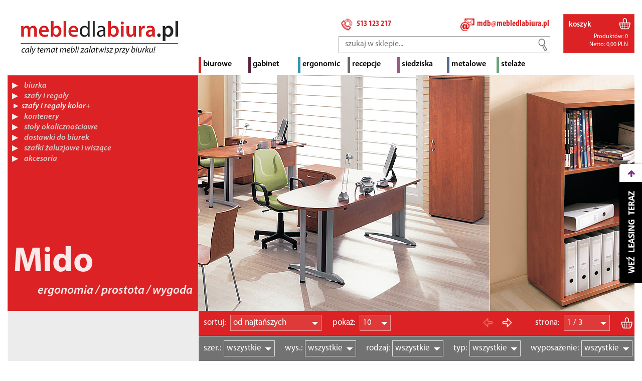

--- FILE ---
content_type: text/html
request_url: https://mebledlabiura.pl/sklep.php?group=251&cat=2
body_size: 13916
content:
<!DOCTYPE html PUBLIC "-//W3C//DTD HTML 4.01 Transitional//EN">
<html lang="pl">
<title>Meble biurowe: biurka, szafy, szafki, regały, kontenerki, dostawki, krzesła, fotele</title>
<head class="skiptranslate">
<!-- Google Tag Manager -->
<script>(function(w,d,s,l,i){w[l]=w[l]||[];w[l].push({'gtm.start':
new Date().getTime(),event:'gtm.js'});var f=d.getElementsByTagName(s)[0],
j=d.createElement(s),dl=l!='dataLayer'?'&l='+l:'';j.async=true;j.src=
'https://www.googletagmanager.com/gtm.js?id='+i+dl;f.parentNode.insertBefore(j,f);
})(window,document,'script','dataLayer','GTM-PMD6XM2');</script>
<!-- End Google Tag Manager -->
<!-- Hotjar Tracking Code for http://mebledlabiura.pl -->
<script>
    (function(h,o,t,j,a,r){
        h.hj=h.hj||function(){(h.hj.q=h.hj.q||[]).push(arguments)};
        h._hjSettings={hjid:572896,hjsv:5};
        a=o.getElementsByTagName('head')[0];
        r=o.createElement('script');r.async=1;
        r.src=t+h._hjSettings.hjid+j+h._hjSettings.hjsv;
        a.appendChild(r);
    })(window,document,'//static.hotjar.com/c/hotjar-','.js?sv=');
</script>

<meta http-equiv="Content-Type" content="text/html; charset=iso-8859-2">
<meta name="Keywords" content="meble biurowe, meble gabinetowe, biurka">
<meta http-equiv="Content-Language" content="pl">
<meta name="revisit-after" content="7 days">
<meta name="robots" content="ALL">
<meta name="Author" content="Piotr Kopec">
<meta name="language" content="pl">
<meta name="viewport" content="width=device-width">
<link href="dropdown.css" rel="stylesheet" type="text/css" title="meble biurowe">
<link href="meble-biurowe.css" rel="stylesheet" type="text/css" title="meble biurowe">
<link href="dd.css" rel="stylesheet" type="text/css" title="meble biurowe">
<link href="ee.css" rel="stylesheet" type="text/css" title="meble biurowe">
<script src="./js/jquery-2.2.3.min.js"></script>
<script src="./js/jquery-ui.js"></script>
<script src="./js/hoverIntent.js"></script>
<script src="./js/superfish.js"></script>
<script src="./js/jquery.dd.min.js"></script>
<script src="./js/notify.min.js"></script>
<script src="./js/meble-biurowe.js"></script>
<link rel="icon" href="./favicon.ico?v=2" />
</head>

<body>
<!-- Google Tag Manager (noscript) -->
<noscript><iframe src="https://www.googletagmanager.com/ns.html?id=GTM-PMD6XM2q"
height="0" width="0" style="display:none;visibility:hidden"></iframe></noscript>
<!-- End Google Tag Manager (noscript) -->
<script>
       var big  =['-','Mido','Mido','Mido','Mido','Mido','Mido'];
       var small=['-','ergonomia / prostota / wygoda','ergonomia / prostota / wygoda','ergonomia / prostota / wygoda','ergonomia / prostota / wygoda','ergonomia / prostota / wygoda','ergonomia / prostota / wygoda'];
 

$(function() {
    $( document ).tooltip({ position: { my: "left+15 center", at: "right center" } });
  });

$(document).ready(sizeContent);
$(document).ready(firstElementShow);

function firstElementShow() {
        $("#leftpaneltxt1").html(big[1]);        
        $("#leftpaneltxt2").html(small[1]);  

}
function funkcja1()
{
//alert("C");
}




//Every resize of window
$(window).resize(sizeContent);

//Dynamically assign height
function sizeContent() {
//    var p1 = $("#righttable").position().top;
//    var p2 = $("#righttablebt2").position().top;
//    var p3 = p2 - p1-54; //+30; //-80
//   var p4 = p3+"px";

/*
  var p1= $("#kontent").height();
  // alert(p1);
   var p2 = p1 +520;
   var p4 = p2+"px";

    if (p1 != null) 
      {
      $("#leftpanel").css("height", p4);
      }
// i napisy
   var a1 = $("#leftpaneldn").position().top;
   var a2 = a1-350;
   var a3 = a2+"px";
   $("# ").css("padding-top", a3);
*/ 
};


$(document).ready(function(e) {
	$("#tech").msDropdown();
	$("#tech2").msDropdown();
	$("#tech3").msDropdown();

	$("#techdn").msDropdown();
	$("#tech2dn").msDropdown();
	$("#tech3dn").msDropdown();


$("#tech").on("change", function() {redirsklep()});
$("#tech2").on("change", function() {redirsklep()});
$("#tech3").on("change", function() {redirsklep()});

$("#techdn").on("change", function() {redirsklepdn()});
$("#tech2dn").on("change", function() {redirsklepdn()});
$("#tech3dn").on("change", function() {redirsklepdn()});



  $("#lupka").click(function () {szukajsubmit()});


});

function szukajsubmit()
  {
  if ($("#poleszukaj").val() != "") $("#szukajform").submit();
  }

 
function redirsklep ()
  {
   $(location).attr('href', 'sklep.php?group=251&cat=2&szukaj=&sort='+$("#tech").val()+'&limit='+$("#tech2").val()+'&page='+$("#tech3").val()); 
  }
function redirsklepdn ()
  {
   $(location).attr('href', 'sklep.php?group=251&cat=2&szukaj=&sort='+$("#techdn").val()+'&limit='+$("#tech2dn").val()+'&page='+$("#tech3dn").val()); 
  }
 

$(function() {
  var width = 870;
  var animationSpeed = 1000;
  var pause = 5000;
  var currentSlide = 1;
  
  var $slider = $('#slider');
  var $slideContainer = $slider.find('.slides');
  var $slides = $slideContainer.find('.slide');
  
  var interval;
  
  function startSlider(){
  interval = setInterval(function() {
      $slideContainer.animate({'margin-left': '-='+width},animationSpeed, function(){
        currentSlide++;

        $("#leftpaneltxt1").html(big[currentSlide]);        
        $("#leftpaneltxt2").html(small[currentSlide]);        
        
        
        
        if (currentSlide === $slides.length) {
            currentSlide=1;
            $slideContainer.css('margin-left',0);
        }
      });
      },pause);
    }
    function stopSlider() {
      clearInterval(interval);
    }
    
    $slider.on('mouseenter',stopSlider).on('mouseleave',startSlider);
    startSlider();
  });

		(function($){ //create closure so we can safely use $ as alias for jQuery

			$(document).ready(function(){

				// initialise plugin
				var example = $('#mainmenu').superfish({
					//add options here if required
					cssArrows: false,
					onBeforeShow:  function(){ 
					
					$( "#leftpaneltxt1" ).fadeTo( "slow" , 0.1);
					$( "#leftpaneltxt2" ).fadeTo( "slow" , 0.1);
					$( "#leftpaneltxt3" ).fadeTo( "slow" , 0.1);
					$( "#slider" ).fadeTo( "slow" , 0.1);
					
					}, 
					onIdle:  function(){ 
					
					$( "#leftpaneltxt1" ).fadeTo( "slow" , 0.9);
					$( "#leftpaneltxt2" ).fadeTo( "slow" , 0.9);
					$( "#leftpaneltxt3" ).fadeTo( "slow" , 0.9);
					$( "#slider" ).fadeTo( "slow" , 1.0);
					}, 

				});
			});
		})(jQuery);


function wybierz (v1, v2, v3, v4, v5, v6)
{
    $('#'+v1+' img').each(function() 
    {
        $(this).attr('class', 'imgcolorset');
    });


$("#"+v2).attr('class', 'imgcolorsetact');
if (v6 == "1")
  {
  $("#"+v3+"_cnetto").html(v4+" zł");
  $("#"+v3+"_cbrutto").html("(brutto "+v5+" zł)");
  }

// check all color sets
var d1 = v3+'_sec1';
var d2 = v3+'_sec2';
var d3 = v3+'_sec3';
var m1 = true;
var m2 = true;
var m3 = true;
var n1 = '';
var n2 = '';
var n3 = '';

if ($("#"+d1).length !== 0) 
{
    m1 = false;
    $('#'+d1+' img').each(function() 
    {
        if ($(this).attr('class') == 'imgcolorsetact') 
        {
        m1 = true;
        n1 = $(this).attr('alt');
        }
    });
    
}
if ($("#"+d2).length !== 0) 
{
    m2 = false;
    $('#'+d2+' img').each(function() 
    {
        if ($(this).attr('class') == 'imgcolorsetact') 
        {
        m2 = true;
        n2 = $(this).attr('alt');
        }
    });
    
}
if ($("#"+d3).length !== 0) 
{
    m3 = false;
    $('#'+d3+' img').each(function() 
    {
        if ($(this).attr('class') == 'imgcolorsetact') 
        {
        m3 = true;
        n3 = $(this).attr('alt');
        }
    });
    
}
if (n3 != "") n3 = " | "+n3;
if (n2 != "") n2 = " | "+n2;

if (m1 && m2 && m3)
  {
  $("#dokosza_"+v3).attr('class','dokoszyka_act');
  $("#dokosza_"+v3).html('Do koszyka');
  $("#dokosza_"+v3).attr('title','Dodaj do koszyka ('+n1+n2+n3+')');
  $("#dokosza_"+v3).attr('onclick','dodajdokoszyka("'+v3+'")');
  }


}



function dodajdokoszyka(v3)
{


var d1 = v3+'_sec1';
var d2 = v3+'_sec2';
var d3 = v3+'_sec3';
var m1 = false;
var m2 = false;
var m3 = false;
var n1 = '';
var n2 = '';
var n3 = '';



if ($("#"+d1).length !== 0) 
{
    m1 = false;
    $('#'+d1+' img').each(function() 
    {
        if ($(this).attr('class') == 'imgcolorsetact') 
        {
        m1 = true;
        n1 = $(this).attr('id');
        }
    });
    
}
if ($("#"+d2).length !== 0) 
{
    m2 = false;
    $('#'+d2+' img').each(function() 
    {
        if ($(this).attr('class') == 'imgcolorsetact') 
        {
        m2 = true;
        n2 = $(this).attr('id');
        }
    });
    
}
if ($("#"+d3).length !== 0) 
{
    m3 = false;
    $('#'+d3+' img').each(function() 
    {
        if ($(this).attr('class') == 'imgcolorsetact') 
        {
        m3 = true;
        n3 = $(this).attr('id');
        }
    });
}
var quantity = $('#qty_'+v3).html();

var uurl = 'sklep.php?group=251&cat=2&szukaj=&sort='+$("#tech").val()+'&limit='+$("#tech2").val()+'&page='+$("#tech3").val();

var uurl = uurl+"&action=addproduct";
if (m1 == true) uurl = uurl + "&color1="+n1;
if (m2 == true) uurl = uurl + "&color2="+n2;
if (m3 == true) uurl = uurl + "&color3="+n3;
uurl = uurl + "&qty="+quantity + "#"+v3;
//console.log(uurl);
$(location).attr('href', uurl);

}

function qtyplus(id)
{
var e = document.getElementById('qty_item_'+id).innerHTML;
var f = parseInt(e) + 1;
document.getElementById('qty_item_'+id).innerHTML=f;
}

function qtyminus(id)
{
var e = document.getElementById('qty_item_'+id).innerHTML;
var f = parseInt(e) - 1;
if (f < 1) f=1;
document.getElementById('qty_item_'+id).innerHTML=f;
}




</script>
<div id="pk_main">
<!-- main div -->
<table id="tabela">
<tr>
<td colspan="2" id="toptable">
<div id="topcell">
<a href="index.php"><img src="./gfx/logo.jpg" title="meble biurowe" id="logomain"></a>

<div id="szukajramka">
<img src="./gfx/ico_email.jpg" title="meble biurowe email" id="ico_email">
<img src="./gfx/ico_tel.jpg" title="meble biurowe kontakt " id="ico_tel">
<div id="div_email"><a href="mailto:mdb@mebledlabiura.pl">mdb@mebledlabiura.pl</a></div>
<div id="div_tel"><a href="callto:+48513123217">513 123 217</a></div>

<form name="szukaj" action="sklep.php" method="get" id="szukajform"><input type="text" maxlength="30" id="poleszukaj" placeholder="szukaj w sklepie..." name="szukaj" value=""><img src="./gfx/lupka.jpg" title="szukaj" id="lupka"></form></div>

<a href="index.php?browse=koszyk" class="nodecor" title="netto: 0,00 PLN (brutto: 0,00 PLN) transport: 0 PLN netto">
<div id="koszykframe"><img src="./gfx/koszyk.jpg" id="koszykico">
<div id="koszykh">koszyk </div>
<div id="koszyk1">Produktów: 0</div>
<div id="koszyk2">Netto: 0,00 PLN</div>
</div>
</a>
</div>
</div>
</td>
</tr>  
<tr>
<td id="lefttable">
<div id="leftpanel"  class="
leftpanel1">
<div id="leftpaneltxt1"></div>
<div id="leftpaneltxt2"></div>
<div id="leftpaneltxt3">&#x25B6;&nbsp;&nbsp;&nbsp;&nbsp;<a href="sklep.php?cat=2&group=105" class="leftmenu_a">biurka</a><br>
&#x25B6;&nbsp;&nbsp;&nbsp;&nbsp;<a href="sklep.php?cat=2&group=250" class="leftmenu_a">szafy i regały</a><br>
&#x25BA;&nbsp;szafy i regały kolor+<br>
&#x25B6;&nbsp;&nbsp;&nbsp;&nbsp;<a href="sklep.php?cat=2&group=302" class="leftmenu_a">kontenery</a><br>
&#x25B6;&nbsp;&nbsp;&nbsp;&nbsp;<a href="sklep.php?cat=2&group=505" class="leftmenu_a">stoły okolicznościowe</a><br>
&#x25B6;&nbsp;&nbsp;&nbsp;&nbsp;<a href="sklep.php?cat=2&group=605" class="leftmenu_a">dostawki do biurek</a><br>
&#x25B6;&nbsp;&nbsp;&nbsp;&nbsp;<a href="sklep.php?cat=2&group=1301" class="leftmenu_a">szafki żaluzjowe i wiszące</a><br>
&#x25B6;&nbsp;&nbsp;&nbsp;&nbsp;<a href="sklep.php?cat=2&group=8001" class="leftmenu_a">akcesoria</a><br>
</div> 
</div>
</td>
<td id="righttable"><div id="rightpanel">
<div id="slider">
<ul class="slides">
    <li class="slide"><img src="./jqgfx/mido_01.jpg" class="slideimg" alt="Meble pracownicze MIDO - wiele funkcji i tylko kilka modeli mebli. Biurko, kontener dostawny z szufladami, stolik okolicznościowy komody i szafy aktowe"></li>
    <li class="slide"><img src="./jqgfx/mido_02.jpg" class="slideimg" alt="Szafy aktowe i otwarte regały na dokumenty MIDO w różnych wysokościach i szer. 40, 60 i 80 cm. Kontenery dostawne do biurek to zwiększenie blatu roboczego"></li>
    <li class="slide"><img src="./jqgfx/mido_03.jpg" class="slideimg" alt="Mało miejsca? - blat roboczy biurka MIDO powiększy odpowiednio dobrana dostawka do biurka i kontener dostawny z wygodnymi szufladami o wys. blatu biurka"></li>
    <li class="slide"><img src="./jqgfx/mido_04.jpg" class="slideimg" alt="Polecamy również akcesoria do biurek, jak np. szuflada pod klawiaturę - umożliwia korzystanie z klawiatury nie zabierając miejsca na blacie biurku"></li>
    <li class="slide"><img src="./jqgfx/mido_05.jpg" class="slideimg" alt="Stelaż biurka MIDO z kanałem kablowym ? stopa tłoczona lakier proszkowy, 8 kolorów lakieru - gładki lub w strukturze. Na zdjęciu - aluminium struktura."></li>
    <li class="slide"><img src="./jqgfx/mido_01.jpg" class="slideimg" alt="Meble pracownicze MIDO - wiele funkcji i tylko kilka modeli mebli. Biurko, kontener dostawny z szufladami, stolik okolicznościowy komody i szafy aktowe"></li>
   
</ul>
</div>

</td>
</tr>
<tr>
<td class="kontent_left"></td>
<td>

<div class="navibar" id="navibar">
<div id="navi2">sortuj:&nbsp;
    <select name="tech" class="tech" id="tech">
      <option value="s1" >od najtańszych</option>
      <option value="s2" >od najdroższych</option>
      <option value="s3" >po nazwie</option>
      <option value="s4" >po symbolu</option>
    </select>
</div>
<div id="navi3">pokaż:&nbsp;
        <select name="tech2" class="tech" id="tech2">
      <option value="10" >10</option>
      <option value="25" >25</option>
      <option value="50" >50</option>
    </select>
</div>

<div id="naviap"><img src="./gfx/ar_pi.png"></div>
<div id="navian"><img src="./gfx/ar_na.png" title="następna strona" onclick="forcepage(2)"></div>
<div id="navi1">strona:&nbsp;
      <select name="tech3" class="tech" id="tech3">
<option value="1" >1 / 3</option>
<option value="2" >2 / 3</option>
<option value="3" >3 / 3</option>
    </select>
</div>
<div id="navi4">&nbsp;&nbsp;&nbsp;&nbsp;&nbsp;<a href="index.php?browse=koszyk" title="Pokaż koszyk" style="vertical-align: middle;"><img src="./gfx/koszyk.jpg"></a></div>
</div>
<script>
function forcepage(str)
  {
    $('#tech3').val(str);
    $('#tech3').change();
  }
</script>



<!-- FILTERFIELDS: 1=, 2=, 3=, 4=, 5=. -->


<div style="height: 2px;"><br></div>
<div class="navibar_grey">
<div id="div_filter_1">szer.:&nbsp;<select class="tech" style="width: 100px;" name="filter_1" id="filter_1"><option value="">wszystkie</option>
<option value="40 cm" >40 cm</option>
<option value="60 cm" >60 cm</option>
<option value="80 cm" >80 cm</option>
<option value="160 cm" >160 cm</option>
</select>&nbsp;&nbsp;<script>$(document).ready(function(e) { $("#filter_1").msDropdown({mainCSS:'dd2'});})</script>
<script> $("#filter_1").on("change", function() {pkfiltering('AA756309',1,'97d095acf22901989a47aed7072f92d3','251',$(this).val())});</script>
</div>
<div id="div_filter_2">wys.:&nbsp;<select class="tech" style="width: 100px;" name="filter_2" id="filter_2"><option value="">wszystkie</option>
<option value="do 80 cm" >do 80 cm</option>
<option value="82 cm" >82 cm</option>
<option value="114 cm" >114 cm</option>
<option value="187 cm" >187 cm</option>
</select>&nbsp;&nbsp;<script>$(document).ready(function(e) { $("#filter_2").msDropdown({mainCSS:'dd2'});})</script>
<script> $("#filter_2").on("change", function() {pkfiltering('AA756309',2,'c1f504ebe6a13d99def12250c4e2ffbe','251',$(this).val())});</script>
</div>
<div id="div_filter_3">rodzaj:&nbsp;<select class="tech" style="width: 100px;" name="filter_3" id="filter_3"><option value="">wszystkie</option>
<option value="prosta" >prosta</option>
<option value="narożna" >narożna</option>
</select>&nbsp;&nbsp;<script>$(document).ready(function(e) { $("#filter_3").msDropdown({mainCSS:'dd2'});})</script>
<script> $("#filter_3").on("change", function() {pkfiltering('AA756309',3,'9d0f001237e22115abe9d2f3a0007852','251',$(this).val())});</script>
</div>
<div id="div_filter_4">typ:&nbsp;<select class="tech" style="width: 100px;" name="filter_4" id="filter_4"><option value="">wszystkie</option>
<option value="otwarta" >otwarta</option>
<option value="zamknięta" >zamknięta</option>
<option value="półotw." >półotw.</option>
<option value="witryna" >witryna</option>
</select>&nbsp;&nbsp;<script>$(document).ready(function(e) { $("#filter_4").msDropdown({mainCSS:'dd2'});})</script>
<script> $("#filter_4").on("change", function() {pkfiltering('AA756309',4,'1381187fea596e4bbc6a5bd0f795e9ff','251',$(this).val())});</script>
</div>
<div id="div_filter_5">wyposażenie:&nbsp;<select class="tech" style="width: 100px;" name="filter_5" id="filter_5"><option value="">wszystkie</option>
<option value="szuflada" >szuflada</option>
<option value="wieszak" >wieszak</option>
<option value="półka" >półka</option>
</select>&nbsp;&nbsp;<script>$(document).ready(function(e) { $("#filter_5").msDropdown({mainCSS:'dd2'});})</script>
<script> $("#filter_5").on("change", function() {pkfiltering('AA756309',5,'346682b3b203c7273bcfd91839396b9f','251',$(this).val())});</script>
</div>

<script>function pkfiltering(fcid,fid,fkey,fgrp,fval){
 
    $.ajax({
        type: "POST",
        url: "filtering.php",
        data: {infcid:fcid,infid:fid,infkey:fkey,infgrp:fgrp,infval:fval},
        cache: false,
        success: function( data ) {
                 if (data === "OK") location.reload();
            }
        });
        
}</script>
</div><a name="item_2710"></a>


<div class="itemframe"><table cellspacing="0" cellpadding="0" border="0">
<tr><td colspan="3"><div class="itemupname">Nadstawka WNS-3L k+</div></td></tr>
<tr><td class="litem"><div class="itemleft"><img id="expandimages_2710" src="./sklep/img/WNS3L.jpg?seed=94250" title="Nadstawka WNS-3L k+(2710). Kliknij po więcej szczegółów..." alt="Nadstawka WNS-3L k+" style="cursor: pointer;"> </div><div class="cnetto" id="item_2710_cnetto">405,90 zł</div><div class="cbrutto"  id="item_2710_cbrutto">(brutto 499,26 zł)</div></td><td class="ritem"><div class="itemright"><br>(s/w/g) 40/76/40 
Nadstawka zamknięta z jedną półką regulowaną. 
Lewy front z zamkiem. 
Płyta melaminowa 18 mm. Wieniec górny i dolny: 25 mm. Krawędzie PCV. 
Uchwyty metalowe.

<!-- CS=251| CS2=251| CS3=-1| IMG=WNS3L-->
<br>Termin realizacji 21-28 dni roboczych<br><br>Informujemy, że kolory wiąz baron trufel, klon jersey, legno jasne, dąb grafit, calvados i orzech ciemny zostały wycofane.
<br><br><br><br>Korpusy:<br><div id="item_2710_sec1" class="div_inline"><img src="./gfx/cs/2021-01.jpg" id="item_2710_sec1_1281" title="biel arktyczna (korpus). Kliknij, aby wybrać." alt="biel arktyczna" class="imgcolorset" onclick="wybierz('item_2710_sec1','item_2710_sec1_1281','item_2710','405,90','499,26',0)">&nbsp;&nbsp;&nbsp;<img src="./gfx/cs/2021-02.jpg" id="item_2710_sec1_1282" title="szary (korpus). Kliknij, aby wybrać." alt="szary" class="imgcolorset" onclick="wybierz('item_2710_sec1','item_2710_sec1_1282','item_2710','405,90','499,26',0)">&nbsp;&nbsp;&nbsp;<img src="./gfx/cs/2021-03.jpg" id="item_2710_sec1_1283" title="szary platynowy (korpus). Kliknij, aby wybrać." alt="szary platynowy" class="imgcolorset" onclick="wybierz('item_2710_sec1','item_2710_sec1_1283','item_2710','405,90','499,26',0)">&nbsp;&nbsp;&nbsp;<img src="./gfx/cs/2021-05.jpg" id="item_2710_sec1_1285" title="dąb sonoma (korpus). Kliknij, aby wybrać." alt="dąb sonoma" class="imgcolorset" onclick="wybierz('item_2710_sec1','item_2710_sec1_1285','item_2710','405,90','499,26',0)">&nbsp;&nbsp;&nbsp;<img src="./gfx/cs/2021-06.jpg" id="item_2710_sec1_1286" title="dąb dziki (korpus). Kliknij, aby wybrać." alt="dąb dziki" class="imgcolorset" onclick="wybierz('item_2710_sec1','item_2710_sec1_1286','item_2710','405,90','499,26',0)">&nbsp;&nbsp;&nbsp;<img src="./gfx/cs/2021-08.jpg" id="item_2710_sec1_1288" title="dąb artisan (korpus). Kliknij, aby wybrać." alt="dąb artisan" class="imgcolorset" onclick="wybierz('item_2710_sec1','item_2710_sec1_1288','item_2710','405,90','499,26',0)">&nbsp;&nbsp;&nbsp;<img src="./gfx/cs/2021-09.jpg" id="item_2710_sec1_1289" title="dąb lancelot (korpus). Kliknij, aby wybrać." alt="dąb lancelot" class="imgcolorset" onclick="wybierz('item_2710_sec1','item_2710_sec1_1289','item_2710','405,90','499,26',0)">&nbsp;&nbsp;&nbsp;<img src="./gfx/cs/2021-13.jpg" id="item_2710_sec1_1293" title="teak malezyjski (korpus). Kliknij, aby wybrać." alt="teak malezyjski" class="imgcolorset" onclick="wybierz('item_2710_sec1','item_2710_sec1_1293','item_2710','405,90','499,26',0)">&nbsp;&nbsp;&nbsp;</div>
<br><br><br><br><br>Fronty:<br><div id="item_2710_sec2" class="div_inline"><img src="./gfx/cs/2021-01.jpg" id="item_2710_sec2_1264" title="biel arktyczna (front). Kliknij, aby wybrać."  alt="biel arktyczna" class="imgcolorset"  onclick="wybierz('item_2710_sec2','item_2710_sec2_1264','item_2710','405,90','499,26',0)">&nbsp;&nbsp;&nbsp;<img src="./gfx/cs/2021-02.jpg" id="item_2710_sec2_1265" title="szary (front). Kliknij, aby wybrać."  alt="szary" class="imgcolorset"  onclick="wybierz('item_2710_sec2','item_2710_sec2_1265','item_2710','405,90','499,26',0)">&nbsp;&nbsp;&nbsp;<img src="./gfx/cs/2021-03.jpg" id="item_2710_sec2_1266" title="szary platynowy (front). Kliknij, aby wybrać."  alt="szary platynowy" class="imgcolorset"  onclick="wybierz('item_2710_sec2','item_2710_sec2_1266','item_2710','405,90','499,26',0)">&nbsp;&nbsp;&nbsp;<img src="./gfx/cs/2021-05.jpg" id="item_2710_sec2_1268" title="dąb sonoma (front). Kliknij, aby wybrać."  alt="dąb sonoma" class="imgcolorset"  onclick="wybierz('item_2710_sec2','item_2710_sec2_1268','item_2710','405,90','499,26',0)">&nbsp;&nbsp;&nbsp;<img src="./gfx/cs/2021-06.jpg" id="item_2710_sec2_1269" title="dąb dziki (front). Kliknij, aby wybrać."  alt="dąb dziki" class="imgcolorset"  onclick="wybierz('item_2710_sec2','item_2710_sec2_1269','item_2710','405,90','499,26',0)">&nbsp;&nbsp;&nbsp;<img src="./gfx/cs/2021-08.jpg" id="item_2710_sec2_1271" title="dąb artisan (front). Kliknij, aby wybrać."  alt="dąb artisan" class="imgcolorset"  onclick="wybierz('item_2710_sec2','item_2710_sec2_1271','item_2710','405,90','499,26',0)">&nbsp;&nbsp;&nbsp;<img src="./gfx/cs/2021-09.jpg" id="item_2710_sec2_1272" title="dąb lancelot (front). Kliknij, aby wybrać."  alt="dąb lancelot" class="imgcolorset"  onclick="wybierz('item_2710_sec2','item_2710_sec2_1272','item_2710','405,90','499,26',0)">&nbsp;&nbsp;&nbsp;<img src="./gfx/cs/2021-13.jpg" id="item_2710_sec2_1276" title="teak malezyjski (front). Kliknij, aby wybrać."  alt="teak malezyjski" class="imgcolorset"  onclick="wybierz('item_2710_sec2','item_2710_sec2_1276','item_2710','405,90','499,26',0)">&nbsp;&nbsp;&nbsp;<img src="./gfx/cs/2021-15.jpg" id="item_2710_sec2_1278" title="czerwony (front). Kliknij, aby wybrać."  alt="czerwony" class="imgcolorset"  onclick="wybierz('item_2710_sec2','item_2710_sec2_1278','item_2710','405,90','499,26',0)">&nbsp;&nbsp;&nbsp;<img src="./gfx/cs/2021-16.jpg" id="item_2710_sec2_1280" title="orange (front). Kliknij, aby wybrać."  alt="orange" class="imgcolorset"  onclick="wybierz('item_2710_sec2','item_2710_sec2_1280','item_2710','405,90','499,26',0)">&nbsp;&nbsp;&nbsp;<img src="./gfx/cs/2021-17.jpg" id="item_2710_sec2_1279" title="zielony (front). Kliknij, aby wybrać."  alt="zielony" class="imgcolorset"  onclick="wybierz('item_2710_sec2','item_2710_sec2_1279','item_2710','405,90','499,26',0)">&nbsp;&nbsp;&nbsp;</div></div><br></div></td><td class="rspace"></td>
</tr>
<tr><td></td><td><div class="idtablekosz" ><br><br><table class="bordcol"><tr><td class="qty_minus" onclick="qtyminus('2710')">-</td><td class="qty skiptranslate" id="qty_item_2710">1</td><td class="qty_plus" onclick="qtyplus('2710')">+</td><td class="dk_space"></td><td class="dokoszyka" id="dokosza_item_2710" title="Najpierw wybierz (powyżej) kolor, aby dodać do koszyka">Do koszyka</td></tr></table></div></td><td></td></tr>

<tr><td  colspan=2 class="obrazki"><p class="obrazki" id="bigimages_2710"><img src="./sklep/img_big/WNS3L.jpg?seed=67545"><br><img src="./sklep/img_drw/WNS3L.jpg?seed=67545"></p></td></tr>
<script>
$("#expandimages_2710").click(function() {   $("#bigimages_2710").slideDown(2000);   });</script>
<script>
$("#dokosza_item_2710").mouseover(function () {podswietlkolory(2710)});</script>
<script>
$("#dokosza_item_2710").mouseout(function () {odswietlkolory(2710)});</script>

</table>
</div><a name="item_2711"></a>


<div class="itemframe"><table cellspacing="0" cellpadding="0" border="0">
<tr><td colspan="3"><div class="itemupname">Nadstawka WNS-3P k+</div></td></tr>
<tr><td class="litem"><div class="itemleft"><img id="expandimages_2711" src="./sklep/img/WNS3P.jpg?seed=16270" title="Nadstawka WNS-3P k+(2711). Kliknij po więcej szczegółów..." alt="Nadstawka WNS-3P k+" style="cursor: pointer;"> </div><div class="cnetto" id="item_2711_cnetto">405,90 zł</div><div class="cbrutto"  id="item_2711_cbrutto">(brutto 499,26 zł)</div></td><td class="ritem"><div class="itemright"><br>(s/w/g) 40/76/40 
Nadstawka zamknięta z jedną półką regulowaną. 
Prawy front z zamkiem. 
Płyta melaminowa 18 mm. Wieniec górny i dolny: 25 mm. Krawędzie PCV. 
Uchwyty metalowe.

<!-- CS=251| CS2=251| CS3=-1| IMG=WNS3P-->
<br>Termin realizacji 21-28 dni roboczych<br><br>Informujemy, że kolory wiąz baron trufel, klon jersey, legno jasne, dąb grafit, calvados i orzech ciemny zostały wycofane.
<br><br><br><br>Korpusy:<br><div id="item_2711_sec1" class="div_inline"><img src="./gfx/cs/2021-01.jpg" id="item_2711_sec1_1281" title="biel arktyczna (korpus). Kliknij, aby wybrać." alt="biel arktyczna" class="imgcolorset" onclick="wybierz('item_2711_sec1','item_2711_sec1_1281','item_2711','405,90','499,26',0)">&nbsp;&nbsp;&nbsp;<img src="./gfx/cs/2021-02.jpg" id="item_2711_sec1_1282" title="szary (korpus). Kliknij, aby wybrać." alt="szary" class="imgcolorset" onclick="wybierz('item_2711_sec1','item_2711_sec1_1282','item_2711','405,90','499,26',0)">&nbsp;&nbsp;&nbsp;<img src="./gfx/cs/2021-03.jpg" id="item_2711_sec1_1283" title="szary platynowy (korpus). Kliknij, aby wybrać." alt="szary platynowy" class="imgcolorset" onclick="wybierz('item_2711_sec1','item_2711_sec1_1283','item_2711','405,90','499,26',0)">&nbsp;&nbsp;&nbsp;<img src="./gfx/cs/2021-05.jpg" id="item_2711_sec1_1285" title="dąb sonoma (korpus). Kliknij, aby wybrać." alt="dąb sonoma" class="imgcolorset" onclick="wybierz('item_2711_sec1','item_2711_sec1_1285','item_2711','405,90','499,26',0)">&nbsp;&nbsp;&nbsp;<img src="./gfx/cs/2021-06.jpg" id="item_2711_sec1_1286" title="dąb dziki (korpus). Kliknij, aby wybrać." alt="dąb dziki" class="imgcolorset" onclick="wybierz('item_2711_sec1','item_2711_sec1_1286','item_2711','405,90','499,26',0)">&nbsp;&nbsp;&nbsp;<img src="./gfx/cs/2021-08.jpg" id="item_2711_sec1_1288" title="dąb artisan (korpus). Kliknij, aby wybrać." alt="dąb artisan" class="imgcolorset" onclick="wybierz('item_2711_sec1','item_2711_sec1_1288','item_2711','405,90','499,26',0)">&nbsp;&nbsp;&nbsp;<img src="./gfx/cs/2021-09.jpg" id="item_2711_sec1_1289" title="dąb lancelot (korpus). Kliknij, aby wybrać." alt="dąb lancelot" class="imgcolorset" onclick="wybierz('item_2711_sec1','item_2711_sec1_1289','item_2711','405,90','499,26',0)">&nbsp;&nbsp;&nbsp;<img src="./gfx/cs/2021-13.jpg" id="item_2711_sec1_1293" title="teak malezyjski (korpus). Kliknij, aby wybrać." alt="teak malezyjski" class="imgcolorset" onclick="wybierz('item_2711_sec1','item_2711_sec1_1293','item_2711','405,90','499,26',0)">&nbsp;&nbsp;&nbsp;</div>
<br><br><br><br><br>Fronty:<br><div id="item_2711_sec2" class="div_inline"><img src="./gfx/cs/2021-01.jpg" id="item_2711_sec2_1264" title="biel arktyczna (front). Kliknij, aby wybrać."  alt="biel arktyczna" class="imgcolorset"  onclick="wybierz('item_2711_sec2','item_2711_sec2_1264','item_2711','405,90','499,26',0)">&nbsp;&nbsp;&nbsp;<img src="./gfx/cs/2021-02.jpg" id="item_2711_sec2_1265" title="szary (front). Kliknij, aby wybrać."  alt="szary" class="imgcolorset"  onclick="wybierz('item_2711_sec2','item_2711_sec2_1265','item_2711','405,90','499,26',0)">&nbsp;&nbsp;&nbsp;<img src="./gfx/cs/2021-03.jpg" id="item_2711_sec2_1266" title="szary platynowy (front). Kliknij, aby wybrać."  alt="szary platynowy" class="imgcolorset"  onclick="wybierz('item_2711_sec2','item_2711_sec2_1266','item_2711','405,90','499,26',0)">&nbsp;&nbsp;&nbsp;<img src="./gfx/cs/2021-05.jpg" id="item_2711_sec2_1268" title="dąb sonoma (front). Kliknij, aby wybrać."  alt="dąb sonoma" class="imgcolorset"  onclick="wybierz('item_2711_sec2','item_2711_sec2_1268','item_2711','405,90','499,26',0)">&nbsp;&nbsp;&nbsp;<img src="./gfx/cs/2021-06.jpg" id="item_2711_sec2_1269" title="dąb dziki (front). Kliknij, aby wybrać."  alt="dąb dziki" class="imgcolorset"  onclick="wybierz('item_2711_sec2','item_2711_sec2_1269','item_2711','405,90','499,26',0)">&nbsp;&nbsp;&nbsp;<img src="./gfx/cs/2021-08.jpg" id="item_2711_sec2_1271" title="dąb artisan (front). Kliknij, aby wybrać."  alt="dąb artisan" class="imgcolorset"  onclick="wybierz('item_2711_sec2','item_2711_sec2_1271','item_2711','405,90','499,26',0)">&nbsp;&nbsp;&nbsp;<img src="./gfx/cs/2021-09.jpg" id="item_2711_sec2_1272" title="dąb lancelot (front). Kliknij, aby wybrać."  alt="dąb lancelot" class="imgcolorset"  onclick="wybierz('item_2711_sec2','item_2711_sec2_1272','item_2711','405,90','499,26',0)">&nbsp;&nbsp;&nbsp;<img src="./gfx/cs/2021-13.jpg" id="item_2711_sec2_1276" title="teak malezyjski (front). Kliknij, aby wybrać."  alt="teak malezyjski" class="imgcolorset"  onclick="wybierz('item_2711_sec2','item_2711_sec2_1276','item_2711','405,90','499,26',0)">&nbsp;&nbsp;&nbsp;<img src="./gfx/cs/2021-15.jpg" id="item_2711_sec2_1278" title="czerwony (front). Kliknij, aby wybrać."  alt="czerwony" class="imgcolorset"  onclick="wybierz('item_2711_sec2','item_2711_sec2_1278','item_2711','405,90','499,26',0)">&nbsp;&nbsp;&nbsp;<img src="./gfx/cs/2021-16.jpg" id="item_2711_sec2_1280" title="orange (front). Kliknij, aby wybrać."  alt="orange" class="imgcolorset"  onclick="wybierz('item_2711_sec2','item_2711_sec2_1280','item_2711','405,90','499,26',0)">&nbsp;&nbsp;&nbsp;<img src="./gfx/cs/2021-17.jpg" id="item_2711_sec2_1279" title="zielony (front). Kliknij, aby wybrać."  alt="zielony" class="imgcolorset"  onclick="wybierz('item_2711_sec2','item_2711_sec2_1279','item_2711','405,90','499,26',0)">&nbsp;&nbsp;&nbsp;</div></div><br></div></td><td class="rspace"></td>
</tr>
<tr><td></td><td><div class="idtablekosz" ><br><br><table class="bordcol"><tr><td class="qty_minus" onclick="qtyminus('2711')">-</td><td class="qty skiptranslate" id="qty_item_2711">1</td><td class="qty_plus" onclick="qtyplus('2711')">+</td><td class="dk_space"></td><td class="dokoszyka" id="dokosza_item_2711" title="Najpierw wybierz (powyżej) kolor, aby dodać do koszyka">Do koszyka</td></tr></table></div></td><td></td></tr>

<tr><td  colspan=2 class="obrazki"><p class="obrazki" id="bigimages_2711"><img src="./sklep/img_big/WNS3P.jpg?seed=51794"><br><img src="./sklep/img_drw/WNS3P.jpg?seed=51794"></p></td></tr>
<script>
$("#expandimages_2711").click(function() {   $("#bigimages_2711").slideDown(2000);   });</script>
<script>
$("#dokosza_item_2711").mouseover(function () {podswietlkolory(2711)});</script>
<script>
$("#dokosza_item_2711").mouseout(function () {odswietlkolory(2711)});</script>

</table>
</div><a name="item_2709"></a>


<div class="itemframe"><table cellspacing="0" cellpadding="0" border="0">
<tr><td colspan="3"><div class="itemupname">Nadstawka WNS-2P k+</div></td></tr>
<tr><td class="litem"><div class="itemleft"><img id="expandimages_2709" src="./sklep/img/WNS2P.jpg?seed=75942" title="Nadstawka WNS-2P k+(2709). Kliknij po więcej szczegółów..." alt="Nadstawka WNS-2P k+" style="cursor: pointer;"> </div><div class="cnetto" id="item_2709_cnetto">513,00 zł</div><div class="cbrutto"  id="item_2709_cbrutto">(brutto 630,99 zł)</div></td><td class="ritem"><div class="itemright"><br>(s/w/g) 60/76/40 
Nadstawka zamknięta z jedną półką regulowaną. 
Prawy front z zamkiem. 
Płyta melaminowa 18 mm. Wieniec górny i dolny: 25 mm. Krawędzie PCV. 
Uchwyty metalowe.

<!-- CS=251| CS2=251| CS3=-1| IMG=WNS2P-->
<br>Termin realizacji 21-28 dni roboczych<br><br>Informujemy, że kolory wiąz baron trufel, klon jersey, legno jasne, dąb grafit, calvados i orzech ciemny zostały wycofane.
<br><br><br><br>Korpusy:<br><div id="item_2709_sec1" class="div_inline"><img src="./gfx/cs/2021-01.jpg" id="item_2709_sec1_1281" title="biel arktyczna (korpus). Kliknij, aby wybrać." alt="biel arktyczna" class="imgcolorset" onclick="wybierz('item_2709_sec1','item_2709_sec1_1281','item_2709','513,00','630,99',0)">&nbsp;&nbsp;&nbsp;<img src="./gfx/cs/2021-02.jpg" id="item_2709_sec1_1282" title="szary (korpus). Kliknij, aby wybrać." alt="szary" class="imgcolorset" onclick="wybierz('item_2709_sec1','item_2709_sec1_1282','item_2709','513,00','630,99',0)">&nbsp;&nbsp;&nbsp;<img src="./gfx/cs/2021-03.jpg" id="item_2709_sec1_1283" title="szary platynowy (korpus). Kliknij, aby wybrać." alt="szary platynowy" class="imgcolorset" onclick="wybierz('item_2709_sec1','item_2709_sec1_1283','item_2709','513,00','630,99',0)">&nbsp;&nbsp;&nbsp;<img src="./gfx/cs/2021-05.jpg" id="item_2709_sec1_1285" title="dąb sonoma (korpus). Kliknij, aby wybrać." alt="dąb sonoma" class="imgcolorset" onclick="wybierz('item_2709_sec1','item_2709_sec1_1285','item_2709','513,00','630,99',0)">&nbsp;&nbsp;&nbsp;<img src="./gfx/cs/2021-06.jpg" id="item_2709_sec1_1286" title="dąb dziki (korpus). Kliknij, aby wybrać." alt="dąb dziki" class="imgcolorset" onclick="wybierz('item_2709_sec1','item_2709_sec1_1286','item_2709','513,00','630,99',0)">&nbsp;&nbsp;&nbsp;<img src="./gfx/cs/2021-08.jpg" id="item_2709_sec1_1288" title="dąb artisan (korpus). Kliknij, aby wybrać." alt="dąb artisan" class="imgcolorset" onclick="wybierz('item_2709_sec1','item_2709_sec1_1288','item_2709','513,00','630,99',0)">&nbsp;&nbsp;&nbsp;<img src="./gfx/cs/2021-09.jpg" id="item_2709_sec1_1289" title="dąb lancelot (korpus). Kliknij, aby wybrać." alt="dąb lancelot" class="imgcolorset" onclick="wybierz('item_2709_sec1','item_2709_sec1_1289','item_2709','513,00','630,99',0)">&nbsp;&nbsp;&nbsp;<img src="./gfx/cs/2021-13.jpg" id="item_2709_sec1_1293" title="teak malezyjski (korpus). Kliknij, aby wybrać." alt="teak malezyjski" class="imgcolorset" onclick="wybierz('item_2709_sec1','item_2709_sec1_1293','item_2709','513,00','630,99',0)">&nbsp;&nbsp;&nbsp;</div>
<br><br><br><br><br>Fronty:<br><div id="item_2709_sec2" class="div_inline"><img src="./gfx/cs/2021-01.jpg" id="item_2709_sec2_1264" title="biel arktyczna (front). Kliknij, aby wybrać."  alt="biel arktyczna" class="imgcolorset"  onclick="wybierz('item_2709_sec2','item_2709_sec2_1264','item_2709','513,00','630,99',0)">&nbsp;&nbsp;&nbsp;<img src="./gfx/cs/2021-02.jpg" id="item_2709_sec2_1265" title="szary (front). Kliknij, aby wybrać."  alt="szary" class="imgcolorset"  onclick="wybierz('item_2709_sec2','item_2709_sec2_1265','item_2709','513,00','630,99',0)">&nbsp;&nbsp;&nbsp;<img src="./gfx/cs/2021-03.jpg" id="item_2709_sec2_1266" title="szary platynowy (front). Kliknij, aby wybrać."  alt="szary platynowy" class="imgcolorset"  onclick="wybierz('item_2709_sec2','item_2709_sec2_1266','item_2709','513,00','630,99',0)">&nbsp;&nbsp;&nbsp;<img src="./gfx/cs/2021-05.jpg" id="item_2709_sec2_1268" title="dąb sonoma (front). Kliknij, aby wybrać."  alt="dąb sonoma" class="imgcolorset"  onclick="wybierz('item_2709_sec2','item_2709_sec2_1268','item_2709','513,00','630,99',0)">&nbsp;&nbsp;&nbsp;<img src="./gfx/cs/2021-06.jpg" id="item_2709_sec2_1269" title="dąb dziki (front). Kliknij, aby wybrać."  alt="dąb dziki" class="imgcolorset"  onclick="wybierz('item_2709_sec2','item_2709_sec2_1269','item_2709','513,00','630,99',0)">&nbsp;&nbsp;&nbsp;<img src="./gfx/cs/2021-08.jpg" id="item_2709_sec2_1271" title="dąb artisan (front). Kliknij, aby wybrać."  alt="dąb artisan" class="imgcolorset"  onclick="wybierz('item_2709_sec2','item_2709_sec2_1271','item_2709','513,00','630,99',0)">&nbsp;&nbsp;&nbsp;<img src="./gfx/cs/2021-09.jpg" id="item_2709_sec2_1272" title="dąb lancelot (front). Kliknij, aby wybrać."  alt="dąb lancelot" class="imgcolorset"  onclick="wybierz('item_2709_sec2','item_2709_sec2_1272','item_2709','513,00','630,99',0)">&nbsp;&nbsp;&nbsp;<img src="./gfx/cs/2021-13.jpg" id="item_2709_sec2_1276" title="teak malezyjski (front). Kliknij, aby wybrać."  alt="teak malezyjski" class="imgcolorset"  onclick="wybierz('item_2709_sec2','item_2709_sec2_1276','item_2709','513,00','630,99',0)">&nbsp;&nbsp;&nbsp;<img src="./gfx/cs/2021-15.jpg" id="item_2709_sec2_1278" title="czerwony (front). Kliknij, aby wybrać."  alt="czerwony" class="imgcolorset"  onclick="wybierz('item_2709_sec2','item_2709_sec2_1278','item_2709','513,00','630,99',0)">&nbsp;&nbsp;&nbsp;<img src="./gfx/cs/2021-16.jpg" id="item_2709_sec2_1280" title="orange (front). Kliknij, aby wybrać."  alt="orange" class="imgcolorset"  onclick="wybierz('item_2709_sec2','item_2709_sec2_1280','item_2709','513,00','630,99',0)">&nbsp;&nbsp;&nbsp;<img src="./gfx/cs/2021-17.jpg" id="item_2709_sec2_1279" title="zielony (front). Kliknij, aby wybrać."  alt="zielony" class="imgcolorset"  onclick="wybierz('item_2709_sec2','item_2709_sec2_1279','item_2709','513,00','630,99',0)">&nbsp;&nbsp;&nbsp;</div></div><br></div></td><td class="rspace"></td>
</tr>
<tr><td></td><td><div class="idtablekosz" ><br><br><table class="bordcol"><tr><td class="qty_minus" onclick="qtyminus('2709')">-</td><td class="qty skiptranslate" id="qty_item_2709">1</td><td class="qty_plus" onclick="qtyplus('2709')">+</td><td class="dk_space"></td><td class="dokoszyka" id="dokosza_item_2709" title="Najpierw wybierz (powyżej) kolor, aby dodać do koszyka">Do koszyka</td></tr></table></div></td><td></td></tr>

<tr><td  colspan=2 class="obrazki"><p class="obrazki" id="bigimages_2709"><img src="./sklep/img_big/WNS2P.jpg?seed=20397"><br><img src="./sklep/img_drw/WNS2P.jpg?seed=20397"></p></td></tr>
<script>
$("#expandimages_2709").click(function() {   $("#bigimages_2709").slideDown(2000);   });</script>
<script>
$("#dokosza_item_2709").mouseover(function () {podswietlkolory(2709)});</script>
<script>
$("#dokosza_item_2709").mouseout(function () {odswietlkolory(2709)});</script>

</table>
</div><a name="item_2708"></a>


<div class="itemframe"><table cellspacing="0" cellpadding="0" border="0">
<tr><td colspan="3"><div class="itemupname">Nadstawka WNS-2L k+</div></td></tr>
<tr><td class="litem"><div class="itemleft"><img id="expandimages_2708" src="./sklep/img/WNS2L.jpg?seed=60367" title="Nadstawka WNS-2L k+(2708). Kliknij po więcej szczegółów..." alt="Nadstawka WNS-2L k+" style="cursor: pointer;"> </div><div class="cnetto" id="item_2708_cnetto">513,00 zł</div><div class="cbrutto"  id="item_2708_cbrutto">(brutto 630,99 zł)</div></td><td class="ritem"><div class="itemright"><br>(s/w/g) 60/76/40 
Nadstawka zamknięta z jedną półką regulowaną. 
Lewy front z zamkiem. 
Płyta melaminowa 18 mm. Wieniec górny i dolny: 25 mm. Krawędzie PCV. 
Uchwyty metalowe.

<!-- CS=251| CS2=251| CS3=-1| IMG=WNS2L-->
<br>Termin realizacji 21-28 dni roboczych<br><br>Informujemy, że kolory wiąz baron trufel, klon jersey, legno jasne, dąb grafit, calvados i orzech ciemny zostały wycofane.
<br><br><br><br>Korpusy:<br><div id="item_2708_sec1" class="div_inline"><img src="./gfx/cs/2021-01.jpg" id="item_2708_sec1_1281" title="biel arktyczna (korpus). Kliknij, aby wybrać." alt="biel arktyczna" class="imgcolorset" onclick="wybierz('item_2708_sec1','item_2708_sec1_1281','item_2708','513,00','630,99',0)">&nbsp;&nbsp;&nbsp;<img src="./gfx/cs/2021-02.jpg" id="item_2708_sec1_1282" title="szary (korpus). Kliknij, aby wybrać." alt="szary" class="imgcolorset" onclick="wybierz('item_2708_sec1','item_2708_sec1_1282','item_2708','513,00','630,99',0)">&nbsp;&nbsp;&nbsp;<img src="./gfx/cs/2021-03.jpg" id="item_2708_sec1_1283" title="szary platynowy (korpus). Kliknij, aby wybrać." alt="szary platynowy" class="imgcolorset" onclick="wybierz('item_2708_sec1','item_2708_sec1_1283','item_2708','513,00','630,99',0)">&nbsp;&nbsp;&nbsp;<img src="./gfx/cs/2021-05.jpg" id="item_2708_sec1_1285" title="dąb sonoma (korpus). Kliknij, aby wybrać." alt="dąb sonoma" class="imgcolorset" onclick="wybierz('item_2708_sec1','item_2708_sec1_1285','item_2708','513,00','630,99',0)">&nbsp;&nbsp;&nbsp;<img src="./gfx/cs/2021-06.jpg" id="item_2708_sec1_1286" title="dąb dziki (korpus). Kliknij, aby wybrać." alt="dąb dziki" class="imgcolorset" onclick="wybierz('item_2708_sec1','item_2708_sec1_1286','item_2708','513,00','630,99',0)">&nbsp;&nbsp;&nbsp;<img src="./gfx/cs/2021-08.jpg" id="item_2708_sec1_1288" title="dąb artisan (korpus). Kliknij, aby wybrać." alt="dąb artisan" class="imgcolorset" onclick="wybierz('item_2708_sec1','item_2708_sec1_1288','item_2708','513,00','630,99',0)">&nbsp;&nbsp;&nbsp;<img src="./gfx/cs/2021-09.jpg" id="item_2708_sec1_1289" title="dąb lancelot (korpus). Kliknij, aby wybrać." alt="dąb lancelot" class="imgcolorset" onclick="wybierz('item_2708_sec1','item_2708_sec1_1289','item_2708','513,00','630,99',0)">&nbsp;&nbsp;&nbsp;<img src="./gfx/cs/2021-13.jpg" id="item_2708_sec1_1293" title="teak malezyjski (korpus). Kliknij, aby wybrać." alt="teak malezyjski" class="imgcolorset" onclick="wybierz('item_2708_sec1','item_2708_sec1_1293','item_2708','513,00','630,99',0)">&nbsp;&nbsp;&nbsp;</div>
<br><br><br><br><br>Fronty:<br><div id="item_2708_sec2" class="div_inline"><img src="./gfx/cs/2021-01.jpg" id="item_2708_sec2_1264" title="biel arktyczna (front). Kliknij, aby wybrać."  alt="biel arktyczna" class="imgcolorset"  onclick="wybierz('item_2708_sec2','item_2708_sec2_1264','item_2708','513,00','630,99',0)">&nbsp;&nbsp;&nbsp;<img src="./gfx/cs/2021-02.jpg" id="item_2708_sec2_1265" title="szary (front). Kliknij, aby wybrać."  alt="szary" class="imgcolorset"  onclick="wybierz('item_2708_sec2','item_2708_sec2_1265','item_2708','513,00','630,99',0)">&nbsp;&nbsp;&nbsp;<img src="./gfx/cs/2021-03.jpg" id="item_2708_sec2_1266" title="szary platynowy (front). Kliknij, aby wybrać."  alt="szary platynowy" class="imgcolorset"  onclick="wybierz('item_2708_sec2','item_2708_sec2_1266','item_2708','513,00','630,99',0)">&nbsp;&nbsp;&nbsp;<img src="./gfx/cs/2021-05.jpg" id="item_2708_sec2_1268" title="dąb sonoma (front). Kliknij, aby wybrać."  alt="dąb sonoma" class="imgcolorset"  onclick="wybierz('item_2708_sec2','item_2708_sec2_1268','item_2708','513,00','630,99',0)">&nbsp;&nbsp;&nbsp;<img src="./gfx/cs/2021-06.jpg" id="item_2708_sec2_1269" title="dąb dziki (front). Kliknij, aby wybrać."  alt="dąb dziki" class="imgcolorset"  onclick="wybierz('item_2708_sec2','item_2708_sec2_1269','item_2708','513,00','630,99',0)">&nbsp;&nbsp;&nbsp;<img src="./gfx/cs/2021-08.jpg" id="item_2708_sec2_1271" title="dąb artisan (front). Kliknij, aby wybrać."  alt="dąb artisan" class="imgcolorset"  onclick="wybierz('item_2708_sec2','item_2708_sec2_1271','item_2708','513,00','630,99',0)">&nbsp;&nbsp;&nbsp;<img src="./gfx/cs/2021-09.jpg" id="item_2708_sec2_1272" title="dąb lancelot (front). Kliknij, aby wybrać."  alt="dąb lancelot" class="imgcolorset"  onclick="wybierz('item_2708_sec2','item_2708_sec2_1272','item_2708','513,00','630,99',0)">&nbsp;&nbsp;&nbsp;<img src="./gfx/cs/2021-13.jpg" id="item_2708_sec2_1276" title="teak malezyjski (front). Kliknij, aby wybrać."  alt="teak malezyjski" class="imgcolorset"  onclick="wybierz('item_2708_sec2','item_2708_sec2_1276','item_2708','513,00','630,99',0)">&nbsp;&nbsp;&nbsp;<img src="./gfx/cs/2021-15.jpg" id="item_2708_sec2_1278" title="czerwony (front). Kliknij, aby wybrać."  alt="czerwony" class="imgcolorset"  onclick="wybierz('item_2708_sec2','item_2708_sec2_1278','item_2708','513,00','630,99',0)">&nbsp;&nbsp;&nbsp;<img src="./gfx/cs/2021-16.jpg" id="item_2708_sec2_1280" title="orange (front). Kliknij, aby wybrać."  alt="orange" class="imgcolorset"  onclick="wybierz('item_2708_sec2','item_2708_sec2_1280','item_2708','513,00','630,99',0)">&nbsp;&nbsp;&nbsp;<img src="./gfx/cs/2021-17.jpg" id="item_2708_sec2_1279" title="zielony (front). Kliknij, aby wybrać."  alt="zielony" class="imgcolorset"  onclick="wybierz('item_2708_sec2','item_2708_sec2_1279','item_2708','513,00','630,99',0)">&nbsp;&nbsp;&nbsp;</div></div><br></div></td><td class="rspace"></td>
</tr>
<tr><td></td><td><div class="idtablekosz" ><br><br><table class="bordcol"><tr><td class="qty_minus" onclick="qtyminus('2708')">-</td><td class="qty skiptranslate" id="qty_item_2708">1</td><td class="qty_plus" onclick="qtyplus('2708')">+</td><td class="dk_space"></td><td class="dokoszyka" id="dokosza_item_2708" title="Najpierw wybierz (powyżej) kolor, aby dodać do koszyka">Do koszyka</td></tr></table></div></td><td></td></tr>

<tr><td  colspan=2 class="obrazki"><p class="obrazki" id="bigimages_2708"><img src="./sklep/img_big/WNS2L.jpg?seed=73647"><br><img src="./sklep/img_drw/WNS2L.jpg?seed=73647"></p></td></tr>
<script>
$("#expandimages_2708").click(function() {   $("#bigimages_2708").slideDown(2000);   });</script>
<script>
$("#dokosza_item_2708").mouseover(function () {podswietlkolory(2708)});</script>
<script>
$("#dokosza_item_2708").mouseout(function () {odswietlkolory(2708)});</script>

</table>
</div><a name="item_2698"></a>


<div class="itemframe"><table cellspacing="0" cellpadding="0" border="0">
<tr><td colspan="3"><div class="itemupname">Szafka WR-20L k+</div></td></tr>
<tr><td class="litem"><div class="itemleft"><img id="expandimages_2698" src="./sklep/img/WR20L.jpg?seed=15185" title="Szafka WR-20L k+(2698). Kliknij po więcej szczegółów..." alt="Szafka WR-20L k+" style="cursor: pointer;"> </div><div class="cnetto" id="item_2698_cnetto">560,70 zł</div><div class="cbrutto"  id="item_2698_cbrutto">(brutto 689,66 zł)</div></td><td class="ritem"><div class="itemright"><br>(s/w/g) 40/114/40
Szafka aktowa zamknięta - 2 półki z możliwością regulacji wysokości. 
Lewy front z zamkiem.
Płyta melaminowa 18 mm. Wieniec górny i dolny: 25 mm. Krawędzie PCV.
Nóżki z możliwością wypoziomowania.
Uchwyty metalowe.

<!-- CS=251| CS2=251| CS3=-1| IMG=WR20L-->
<br>Termin realizacji 21-28 dni roboczych<br><br>Informujemy, że kolory wiąz baron trufel, klon jersey, legno jasne, dąb grafit, calvados i orzech ciemny zostały wycofane.
<br><br><br><br>Korpusy:<br><div id="item_2698_sec1" class="div_inline"><img src="./gfx/cs/2021-01.jpg" id="item_2698_sec1_1281" title="biel arktyczna (korpus). Kliknij, aby wybrać." alt="biel arktyczna" class="imgcolorset" onclick="wybierz('item_2698_sec1','item_2698_sec1_1281','item_2698','560,70','689,66',0)">&nbsp;&nbsp;&nbsp;<img src="./gfx/cs/2021-02.jpg" id="item_2698_sec1_1282" title="szary (korpus). Kliknij, aby wybrać." alt="szary" class="imgcolorset" onclick="wybierz('item_2698_sec1','item_2698_sec1_1282','item_2698','560,70','689,66',0)">&nbsp;&nbsp;&nbsp;<img src="./gfx/cs/2021-03.jpg" id="item_2698_sec1_1283" title="szary platynowy (korpus). Kliknij, aby wybrać." alt="szary platynowy" class="imgcolorset" onclick="wybierz('item_2698_sec1','item_2698_sec1_1283','item_2698','560,70','689,66',0)">&nbsp;&nbsp;&nbsp;<img src="./gfx/cs/2021-05.jpg" id="item_2698_sec1_1285" title="dąb sonoma (korpus). Kliknij, aby wybrać." alt="dąb sonoma" class="imgcolorset" onclick="wybierz('item_2698_sec1','item_2698_sec1_1285','item_2698','560,70','689,66',0)">&nbsp;&nbsp;&nbsp;<img src="./gfx/cs/2021-06.jpg" id="item_2698_sec1_1286" title="dąb dziki (korpus). Kliknij, aby wybrać." alt="dąb dziki" class="imgcolorset" onclick="wybierz('item_2698_sec1','item_2698_sec1_1286','item_2698','560,70','689,66',0)">&nbsp;&nbsp;&nbsp;<img src="./gfx/cs/2021-08.jpg" id="item_2698_sec1_1288" title="dąb artisan (korpus). Kliknij, aby wybrać." alt="dąb artisan" class="imgcolorset" onclick="wybierz('item_2698_sec1','item_2698_sec1_1288','item_2698','560,70','689,66',0)">&nbsp;&nbsp;&nbsp;<img src="./gfx/cs/2021-09.jpg" id="item_2698_sec1_1289" title="dąb lancelot (korpus). Kliknij, aby wybrać." alt="dąb lancelot" class="imgcolorset" onclick="wybierz('item_2698_sec1','item_2698_sec1_1289','item_2698','560,70','689,66',0)">&nbsp;&nbsp;&nbsp;<img src="./gfx/cs/2021-13.jpg" id="item_2698_sec1_1293" title="teak malezyjski (korpus). Kliknij, aby wybrać." alt="teak malezyjski" class="imgcolorset" onclick="wybierz('item_2698_sec1','item_2698_sec1_1293','item_2698','560,70','689,66',0)">&nbsp;&nbsp;&nbsp;</div>
<br><br><br><br><br>Fronty:<br><div id="item_2698_sec2" class="div_inline"><img src="./gfx/cs/2021-01.jpg" id="item_2698_sec2_1264" title="biel arktyczna (front). Kliknij, aby wybrać."  alt="biel arktyczna" class="imgcolorset"  onclick="wybierz('item_2698_sec2','item_2698_sec2_1264','item_2698','560,70','689,66',0)">&nbsp;&nbsp;&nbsp;<img src="./gfx/cs/2021-02.jpg" id="item_2698_sec2_1265" title="szary (front). Kliknij, aby wybrać."  alt="szary" class="imgcolorset"  onclick="wybierz('item_2698_sec2','item_2698_sec2_1265','item_2698','560,70','689,66',0)">&nbsp;&nbsp;&nbsp;<img src="./gfx/cs/2021-03.jpg" id="item_2698_sec2_1266" title="szary platynowy (front). Kliknij, aby wybrać."  alt="szary platynowy" class="imgcolorset"  onclick="wybierz('item_2698_sec2','item_2698_sec2_1266','item_2698','560,70','689,66',0)">&nbsp;&nbsp;&nbsp;<img src="./gfx/cs/2021-05.jpg" id="item_2698_sec2_1268" title="dąb sonoma (front). Kliknij, aby wybrać."  alt="dąb sonoma" class="imgcolorset"  onclick="wybierz('item_2698_sec2','item_2698_sec2_1268','item_2698','560,70','689,66',0)">&nbsp;&nbsp;&nbsp;<img src="./gfx/cs/2021-06.jpg" id="item_2698_sec2_1269" title="dąb dziki (front). Kliknij, aby wybrać."  alt="dąb dziki" class="imgcolorset"  onclick="wybierz('item_2698_sec2','item_2698_sec2_1269','item_2698','560,70','689,66',0)">&nbsp;&nbsp;&nbsp;<img src="./gfx/cs/2021-08.jpg" id="item_2698_sec2_1271" title="dąb artisan (front). Kliknij, aby wybrać."  alt="dąb artisan" class="imgcolorset"  onclick="wybierz('item_2698_sec2','item_2698_sec2_1271','item_2698','560,70','689,66',0)">&nbsp;&nbsp;&nbsp;<img src="./gfx/cs/2021-09.jpg" id="item_2698_sec2_1272" title="dąb lancelot (front). Kliknij, aby wybrać."  alt="dąb lancelot" class="imgcolorset"  onclick="wybierz('item_2698_sec2','item_2698_sec2_1272','item_2698','560,70','689,66',0)">&nbsp;&nbsp;&nbsp;<img src="./gfx/cs/2021-13.jpg" id="item_2698_sec2_1276" title="teak malezyjski (front). Kliknij, aby wybrać."  alt="teak malezyjski" class="imgcolorset"  onclick="wybierz('item_2698_sec2','item_2698_sec2_1276','item_2698','560,70','689,66',0)">&nbsp;&nbsp;&nbsp;<img src="./gfx/cs/2021-15.jpg" id="item_2698_sec2_1278" title="czerwony (front). Kliknij, aby wybrać."  alt="czerwony" class="imgcolorset"  onclick="wybierz('item_2698_sec2','item_2698_sec2_1278','item_2698','560,70','689,66',0)">&nbsp;&nbsp;&nbsp;<img src="./gfx/cs/2021-16.jpg" id="item_2698_sec2_1280" title="orange (front). Kliknij, aby wybrać."  alt="orange" class="imgcolorset"  onclick="wybierz('item_2698_sec2','item_2698_sec2_1280','item_2698','560,70','689,66',0)">&nbsp;&nbsp;&nbsp;<img src="./gfx/cs/2021-17.jpg" id="item_2698_sec2_1279" title="zielony (front). Kliknij, aby wybrać."  alt="zielony" class="imgcolorset"  onclick="wybierz('item_2698_sec2','item_2698_sec2_1279','item_2698','560,70','689,66',0)">&nbsp;&nbsp;&nbsp;</div></div><br></div></td><td class="rspace"></td>
</tr>
<tr><td></td><td><div class="idtablekosz" ><br><br><table class="bordcol"><tr><td class="qty_minus" onclick="qtyminus('2698')">-</td><td class="qty skiptranslate" id="qty_item_2698">1</td><td class="qty_plus" onclick="qtyplus('2698')">+</td><td class="dk_space"></td><td class="dokoszyka" id="dokosza_item_2698" title="Najpierw wybierz (powyżej) kolor, aby dodać do koszyka">Do koszyka</td></tr></table></div></td><td></td></tr>

<tr><td  colspan=2 class="obrazki"><p class="obrazki" id="bigimages_2698"><img src="./sklep/img_big/WR20L.jpg?seed=99374"><br><img src="./sklep/img_drw/WR20L.jpg?seed=99374"></p></td></tr>
<script>
$("#expandimages_2698").click(function() {   $("#bigimages_2698").slideDown(2000);   });</script>
<script>
$("#dokosza_item_2698").mouseover(function () {podswietlkolory(2698)});</script>
<script>
$("#dokosza_item_2698").mouseout(function () {odswietlkolory(2698)});</script>

</table>
</div><a name="item_2699"></a>


<div class="itemframe"><table cellspacing="0" cellpadding="0" border="0">
<tr><td colspan="3"><div class="itemupname">Szafka WR-20P k+</div></td></tr>
<tr><td class="litem"><div class="itemleft"><img id="expandimages_2699" src="./sklep/img/WR20P.jpg?seed=43168" title="Szafka WR-20P k+(2699). Kliknij po więcej szczegółów..." alt="Szafka WR-20P k+" style="cursor: pointer;"> </div><div class="cnetto" id="item_2699_cnetto">560,70 zł</div><div class="cbrutto"  id="item_2699_cbrutto">(brutto 689,66 zł)</div></td><td class="ritem"><div class="itemright"><br>40/114/40
Szafka aktowa zamknięta - 2 półki z możliwością regulacji wysokości. 
Prawy front z zamkiem.
Płyta melaminowa 18 mm. Wieniec górny i dolny: 25 mm. Krawędzie PCV.
Nóżki z możliwością wypoziomowania.
Uchwyty metalowe.

<!-- CS=251| CS2=251| CS3=-1| IMG=WR20P-->
<br>Termin realizacji 21-28 dni roboczych<br><br>Informujemy, że kolory wiąz baron trufel, klon jersey, legno jasne, dąb grafit, calvados i orzech ciemny zostały wycofane.
<br><br><br><br>Korpusy:<br><div id="item_2699_sec1" class="div_inline"><img src="./gfx/cs/2021-01.jpg" id="item_2699_sec1_1281" title="biel arktyczna (korpus). Kliknij, aby wybrać." alt="biel arktyczna" class="imgcolorset" onclick="wybierz('item_2699_sec1','item_2699_sec1_1281','item_2699','560,70','689,66',0)">&nbsp;&nbsp;&nbsp;<img src="./gfx/cs/2021-02.jpg" id="item_2699_sec1_1282" title="szary (korpus). Kliknij, aby wybrać." alt="szary" class="imgcolorset" onclick="wybierz('item_2699_sec1','item_2699_sec1_1282','item_2699','560,70','689,66',0)">&nbsp;&nbsp;&nbsp;<img src="./gfx/cs/2021-03.jpg" id="item_2699_sec1_1283" title="szary platynowy (korpus). Kliknij, aby wybrać." alt="szary platynowy" class="imgcolorset" onclick="wybierz('item_2699_sec1','item_2699_sec1_1283','item_2699','560,70','689,66',0)">&nbsp;&nbsp;&nbsp;<img src="./gfx/cs/2021-05.jpg" id="item_2699_sec1_1285" title="dąb sonoma (korpus). Kliknij, aby wybrać." alt="dąb sonoma" class="imgcolorset" onclick="wybierz('item_2699_sec1','item_2699_sec1_1285','item_2699','560,70','689,66',0)">&nbsp;&nbsp;&nbsp;<img src="./gfx/cs/2021-06.jpg" id="item_2699_sec1_1286" title="dąb dziki (korpus). Kliknij, aby wybrać." alt="dąb dziki" class="imgcolorset" onclick="wybierz('item_2699_sec1','item_2699_sec1_1286','item_2699','560,70','689,66',0)">&nbsp;&nbsp;&nbsp;<img src="./gfx/cs/2021-08.jpg" id="item_2699_sec1_1288" title="dąb artisan (korpus). Kliknij, aby wybrać." alt="dąb artisan" class="imgcolorset" onclick="wybierz('item_2699_sec1','item_2699_sec1_1288','item_2699','560,70','689,66',0)">&nbsp;&nbsp;&nbsp;<img src="./gfx/cs/2021-09.jpg" id="item_2699_sec1_1289" title="dąb lancelot (korpus). Kliknij, aby wybrać." alt="dąb lancelot" class="imgcolorset" onclick="wybierz('item_2699_sec1','item_2699_sec1_1289','item_2699','560,70','689,66',0)">&nbsp;&nbsp;&nbsp;<img src="./gfx/cs/2021-13.jpg" id="item_2699_sec1_1293" title="teak malezyjski (korpus). Kliknij, aby wybrać." alt="teak malezyjski" class="imgcolorset" onclick="wybierz('item_2699_sec1','item_2699_sec1_1293','item_2699','560,70','689,66',0)">&nbsp;&nbsp;&nbsp;</div>
<br><br><br><br><br>Fronty:<br><div id="item_2699_sec2" class="div_inline"><img src="./gfx/cs/2021-01.jpg" id="item_2699_sec2_1264" title="biel arktyczna (front). Kliknij, aby wybrać."  alt="biel arktyczna" class="imgcolorset"  onclick="wybierz('item_2699_sec2','item_2699_sec2_1264','item_2699','560,70','689,66',0)">&nbsp;&nbsp;&nbsp;<img src="./gfx/cs/2021-02.jpg" id="item_2699_sec2_1265" title="szary (front). Kliknij, aby wybrać."  alt="szary" class="imgcolorset"  onclick="wybierz('item_2699_sec2','item_2699_sec2_1265','item_2699','560,70','689,66',0)">&nbsp;&nbsp;&nbsp;<img src="./gfx/cs/2021-03.jpg" id="item_2699_sec2_1266" title="szary platynowy (front). Kliknij, aby wybrać."  alt="szary platynowy" class="imgcolorset"  onclick="wybierz('item_2699_sec2','item_2699_sec2_1266','item_2699','560,70','689,66',0)">&nbsp;&nbsp;&nbsp;<img src="./gfx/cs/2021-05.jpg" id="item_2699_sec2_1268" title="dąb sonoma (front). Kliknij, aby wybrać."  alt="dąb sonoma" class="imgcolorset"  onclick="wybierz('item_2699_sec2','item_2699_sec2_1268','item_2699','560,70','689,66',0)">&nbsp;&nbsp;&nbsp;<img src="./gfx/cs/2021-06.jpg" id="item_2699_sec2_1269" title="dąb dziki (front). Kliknij, aby wybrać."  alt="dąb dziki" class="imgcolorset"  onclick="wybierz('item_2699_sec2','item_2699_sec2_1269','item_2699','560,70','689,66',0)">&nbsp;&nbsp;&nbsp;<img src="./gfx/cs/2021-08.jpg" id="item_2699_sec2_1271" title="dąb artisan (front). Kliknij, aby wybrać."  alt="dąb artisan" class="imgcolorset"  onclick="wybierz('item_2699_sec2','item_2699_sec2_1271','item_2699','560,70','689,66',0)">&nbsp;&nbsp;&nbsp;<img src="./gfx/cs/2021-09.jpg" id="item_2699_sec2_1272" title="dąb lancelot (front). Kliknij, aby wybrać."  alt="dąb lancelot" class="imgcolorset"  onclick="wybierz('item_2699_sec2','item_2699_sec2_1272','item_2699','560,70','689,66',0)">&nbsp;&nbsp;&nbsp;<img src="./gfx/cs/2021-13.jpg" id="item_2699_sec2_1276" title="teak malezyjski (front). Kliknij, aby wybrać."  alt="teak malezyjski" class="imgcolorset"  onclick="wybierz('item_2699_sec2','item_2699_sec2_1276','item_2699','560,70','689,66',0)">&nbsp;&nbsp;&nbsp;<img src="./gfx/cs/2021-15.jpg" id="item_2699_sec2_1278" title="czerwony (front). Kliknij, aby wybrać."  alt="czerwony" class="imgcolorset"  onclick="wybierz('item_2699_sec2','item_2699_sec2_1278','item_2699','560,70','689,66',0)">&nbsp;&nbsp;&nbsp;<img src="./gfx/cs/2021-16.jpg" id="item_2699_sec2_1280" title="orange (front). Kliknij, aby wybrać."  alt="orange" class="imgcolorset"  onclick="wybierz('item_2699_sec2','item_2699_sec2_1280','item_2699','560,70','689,66',0)">&nbsp;&nbsp;&nbsp;<img src="./gfx/cs/2021-17.jpg" id="item_2699_sec2_1279" title="zielony (front). Kliknij, aby wybrać."  alt="zielony" class="imgcolorset"  onclick="wybierz('item_2699_sec2','item_2699_sec2_1279','item_2699','560,70','689,66',0)">&nbsp;&nbsp;&nbsp;</div></div><br></div></td><td class="rspace"></td>
</tr>
<tr><td></td><td><div class="idtablekosz" ><br><br><table class="bordcol"><tr><td class="qty_minus" onclick="qtyminus('2699')">-</td><td class="qty skiptranslate" id="qty_item_2699">1</td><td class="qty_plus" onclick="qtyplus('2699')">+</td><td class="dk_space"></td><td class="dokoszyka" id="dokosza_item_2699" title="Najpierw wybierz (powyżej) kolor, aby dodać do koszyka">Do koszyka</td></tr></table></div></td><td></td></tr>

<tr><td  colspan=2 class="obrazki"><p class="obrazki" id="bigimages_2699"><img src="./sklep/img_big/WR20P.jpg?seed=96985"></p></td></tr>
<script>
$("#expandimages_2699").click(function() {   $("#bigimages_2699").slideDown(2000);   });</script>
<script>
$("#dokosza_item_2699").mouseover(function () {podswietlkolory(2699)});</script>
<script>
$("#dokosza_item_2699").mouseout(function () {odswietlkolory(2699)});</script>

</table>
</div><a name="item_2702"></a>


<div class="itemframe"><table cellspacing="0" cellpadding="0" border="0">
<tr><td colspan="3"><div class="itemupname">Szafka WR-32 k+</div></td></tr>
<tr><td class="litem"><div class="itemleft"><img id="expandimages_2702" src="./sklep/img/WR32.jpg?seed=40830" title="Szafka WR-32 k+(2702). Kliknij po więcej szczegółów..." alt="Szafka WR-32 k+" style="cursor: pointer;"> </div><div class="cnetto" id="item_2702_cnetto">601,20 zł</div><div class="cbrutto"  id="item_2702_cbrutto">(brutto 739,48 zł)</div></td><td class="ritem"><div class="itemright"><br>(s/w/g) 80/75/40
Szafka aktowa zamknięta - 1 półka z możliwością regulacji wysokości. 
Front dzielony z zamkiem.
Płyta melaminowa 18 mm. Wieniec górny i dolny: 25 mm. Krawędzie PCV.
Nóżki z możliwością wypoziomowania.
Uchwyty metalowe.

<!-- CS=251| CS2=251| CS3=-1| IMG=WR32-->
<br>Termin realizacji 21-28 dni roboczych<br><br>Informujemy, że kolory wiąz baron trufel, klon jersey, legno jasne, dąb grafit, calvados i orzech ciemny zostały wycofane.
<br><br><br><br>Korpusy:<br><div id="item_2702_sec1" class="div_inline"><img src="./gfx/cs/2021-01.jpg" id="item_2702_sec1_1281" title="biel arktyczna (korpus). Kliknij, aby wybrać." alt="biel arktyczna" class="imgcolorset" onclick="wybierz('item_2702_sec1','item_2702_sec1_1281','item_2702','601,20','739,48',0)">&nbsp;&nbsp;&nbsp;<img src="./gfx/cs/2021-02.jpg" id="item_2702_sec1_1282" title="szary (korpus). Kliknij, aby wybrać." alt="szary" class="imgcolorset" onclick="wybierz('item_2702_sec1','item_2702_sec1_1282','item_2702','601,20','739,48',0)">&nbsp;&nbsp;&nbsp;<img src="./gfx/cs/2021-03.jpg" id="item_2702_sec1_1283" title="szary platynowy (korpus). Kliknij, aby wybrać." alt="szary platynowy" class="imgcolorset" onclick="wybierz('item_2702_sec1','item_2702_sec1_1283','item_2702','601,20','739,48',0)">&nbsp;&nbsp;&nbsp;<img src="./gfx/cs/2021-05.jpg" id="item_2702_sec1_1285" title="dąb sonoma (korpus). Kliknij, aby wybrać." alt="dąb sonoma" class="imgcolorset" onclick="wybierz('item_2702_sec1','item_2702_sec1_1285','item_2702','601,20','739,48',0)">&nbsp;&nbsp;&nbsp;<img src="./gfx/cs/2021-06.jpg" id="item_2702_sec1_1286" title="dąb dziki (korpus). Kliknij, aby wybrać." alt="dąb dziki" class="imgcolorset" onclick="wybierz('item_2702_sec1','item_2702_sec1_1286','item_2702','601,20','739,48',0)">&nbsp;&nbsp;&nbsp;<img src="./gfx/cs/2021-08.jpg" id="item_2702_sec1_1288" title="dąb artisan (korpus). Kliknij, aby wybrać." alt="dąb artisan" class="imgcolorset" onclick="wybierz('item_2702_sec1','item_2702_sec1_1288','item_2702','601,20','739,48',0)">&nbsp;&nbsp;&nbsp;<img src="./gfx/cs/2021-09.jpg" id="item_2702_sec1_1289" title="dąb lancelot (korpus). Kliknij, aby wybrać." alt="dąb lancelot" class="imgcolorset" onclick="wybierz('item_2702_sec1','item_2702_sec1_1289','item_2702','601,20','739,48',0)">&nbsp;&nbsp;&nbsp;<img src="./gfx/cs/2021-13.jpg" id="item_2702_sec1_1293" title="teak malezyjski (korpus). Kliknij, aby wybrać." alt="teak malezyjski" class="imgcolorset" onclick="wybierz('item_2702_sec1','item_2702_sec1_1293','item_2702','601,20','739,48',0)">&nbsp;&nbsp;&nbsp;</div>
<br><br><br><br><br>Fronty:<br><div id="item_2702_sec2" class="div_inline"><img src="./gfx/cs/2021-01.jpg" id="item_2702_sec2_1264" title="biel arktyczna (front). Kliknij, aby wybrać."  alt="biel arktyczna" class="imgcolorset"  onclick="wybierz('item_2702_sec2','item_2702_sec2_1264','item_2702','601,20','739,48',0)">&nbsp;&nbsp;&nbsp;<img src="./gfx/cs/2021-02.jpg" id="item_2702_sec2_1265" title="szary (front). Kliknij, aby wybrać."  alt="szary" class="imgcolorset"  onclick="wybierz('item_2702_sec2','item_2702_sec2_1265','item_2702','601,20','739,48',0)">&nbsp;&nbsp;&nbsp;<img src="./gfx/cs/2021-03.jpg" id="item_2702_sec2_1266" title="szary platynowy (front). Kliknij, aby wybrać."  alt="szary platynowy" class="imgcolorset"  onclick="wybierz('item_2702_sec2','item_2702_sec2_1266','item_2702','601,20','739,48',0)">&nbsp;&nbsp;&nbsp;<img src="./gfx/cs/2021-05.jpg" id="item_2702_sec2_1268" title="dąb sonoma (front). Kliknij, aby wybrać."  alt="dąb sonoma" class="imgcolorset"  onclick="wybierz('item_2702_sec2','item_2702_sec2_1268','item_2702','601,20','739,48',0)">&nbsp;&nbsp;&nbsp;<img src="./gfx/cs/2021-06.jpg" id="item_2702_sec2_1269" title="dąb dziki (front). Kliknij, aby wybrać."  alt="dąb dziki" class="imgcolorset"  onclick="wybierz('item_2702_sec2','item_2702_sec2_1269','item_2702','601,20','739,48',0)">&nbsp;&nbsp;&nbsp;<img src="./gfx/cs/2021-08.jpg" id="item_2702_sec2_1271" title="dąb artisan (front). Kliknij, aby wybrać."  alt="dąb artisan" class="imgcolorset"  onclick="wybierz('item_2702_sec2','item_2702_sec2_1271','item_2702','601,20','739,48',0)">&nbsp;&nbsp;&nbsp;<img src="./gfx/cs/2021-09.jpg" id="item_2702_sec2_1272" title="dąb lancelot (front). Kliknij, aby wybrać."  alt="dąb lancelot" class="imgcolorset"  onclick="wybierz('item_2702_sec2','item_2702_sec2_1272','item_2702','601,20','739,48',0)">&nbsp;&nbsp;&nbsp;<img src="./gfx/cs/2021-13.jpg" id="item_2702_sec2_1276" title="teak malezyjski (front). Kliknij, aby wybrać."  alt="teak malezyjski" class="imgcolorset"  onclick="wybierz('item_2702_sec2','item_2702_sec2_1276','item_2702','601,20','739,48',0)">&nbsp;&nbsp;&nbsp;<img src="./gfx/cs/2021-15.jpg" id="item_2702_sec2_1278" title="czerwony (front). Kliknij, aby wybrać."  alt="czerwony" class="imgcolorset"  onclick="wybierz('item_2702_sec2','item_2702_sec2_1278','item_2702','601,20','739,48',0)">&nbsp;&nbsp;&nbsp;<img src="./gfx/cs/2021-16.jpg" id="item_2702_sec2_1280" title="orange (front). Kliknij, aby wybrać."  alt="orange" class="imgcolorset"  onclick="wybierz('item_2702_sec2','item_2702_sec2_1280','item_2702','601,20','739,48',0)">&nbsp;&nbsp;&nbsp;<img src="./gfx/cs/2021-17.jpg" id="item_2702_sec2_1279" title="zielony (front). Kliknij, aby wybrać."  alt="zielony" class="imgcolorset"  onclick="wybierz('item_2702_sec2','item_2702_sec2_1279','item_2702','601,20','739,48',0)">&nbsp;&nbsp;&nbsp;</div></div><br></div></td><td class="rspace"></td>
</tr>
<tr><td></td><td><div class="idtablekosz" ><br><br><table class="bordcol"><tr><td class="qty_minus" onclick="qtyminus('2702')">-</td><td class="qty skiptranslate" id="qty_item_2702">1</td><td class="qty_plus" onclick="qtyplus('2702')">+</td><td class="dk_space"></td><td class="dokoszyka" id="dokosza_item_2702" title="Najpierw wybierz (powyżej) kolor, aby dodać do koszyka">Do koszyka</td></tr></table></div></td><td></td></tr>

<tr><td  colspan=2 class="obrazki"><p class="obrazki" id="bigimages_2702"><img src="./sklep/img_big/WR32.jpg?seed=49933"><br><img src="./sklep/img_drw/WR32.jpg?seed=49933"></p></td></tr>
<script>
$("#expandimages_2702").click(function() {   $("#bigimages_2702").slideDown(2000);   });</script>
<script>
$("#dokosza_item_2702").mouseover(function () {podswietlkolory(2702)});</script>
<script>
$("#dokosza_item_2702").mouseout(function () {odswietlkolory(2702)});</script>

</table>
</div><a name="item_2707"></a>


<div class="itemframe"><table cellspacing="0" cellpadding="0" border="0">
<tr><td colspan="3"><div class="itemupname">Nadstawka WNS-1 k+</div></td></tr>
<tr><td class="litem"><div class="itemleft"><img id="expandimages_2707" src="./sklep/img/WNS1.jpg?seed=23349" title="Nadstawka WNS-1 k+(2707). Kliknij po więcej szczegółów..." alt="Nadstawka WNS-1 k+" style="cursor: pointer;"> </div><div class="cnetto" id="item_2707_cnetto">634,50 zł</div><div class="cbrutto"  id="item_2707_cbrutto">(brutto 780,43 zł)</div></td><td class="ritem"><div class="itemright"><br>(s/w/g) 80/76/40 
Nadstawka zamknięta z jedną półką regulowaną. 
Front dzielony z zamkiem. 
Płyta melaminowa 18 mm. Wieniec górny: 25 mm. Krawędzie PCV. 
Uchwyty metalowe.

<!-- CS=251| CS2=251| CS3=-1| IMG=WNS1-->
<br>Termin realizacji 21-28 dni roboczych<br><br>Informujemy, że kolory wiąz baron trufel, klon jersey, legno jasne, dąb grafit, calvados i orzech ciemny zostały wycofane.
<br><br><br><br>Korpusy:<br><div id="item_2707_sec1" class="div_inline"><img src="./gfx/cs/2021-01.jpg" id="item_2707_sec1_1281" title="biel arktyczna (korpus). Kliknij, aby wybrać." alt="biel arktyczna" class="imgcolorset" onclick="wybierz('item_2707_sec1','item_2707_sec1_1281','item_2707','634,50','780,43',0)">&nbsp;&nbsp;&nbsp;<img src="./gfx/cs/2021-02.jpg" id="item_2707_sec1_1282" title="szary (korpus). Kliknij, aby wybrać." alt="szary" class="imgcolorset" onclick="wybierz('item_2707_sec1','item_2707_sec1_1282','item_2707','634,50','780,43',0)">&nbsp;&nbsp;&nbsp;<img src="./gfx/cs/2021-03.jpg" id="item_2707_sec1_1283" title="szary platynowy (korpus). Kliknij, aby wybrać." alt="szary platynowy" class="imgcolorset" onclick="wybierz('item_2707_sec1','item_2707_sec1_1283','item_2707','634,50','780,43',0)">&nbsp;&nbsp;&nbsp;<img src="./gfx/cs/2021-05.jpg" id="item_2707_sec1_1285" title="dąb sonoma (korpus). Kliknij, aby wybrać." alt="dąb sonoma" class="imgcolorset" onclick="wybierz('item_2707_sec1','item_2707_sec1_1285','item_2707','634,50','780,43',0)">&nbsp;&nbsp;&nbsp;<img src="./gfx/cs/2021-06.jpg" id="item_2707_sec1_1286" title="dąb dziki (korpus). Kliknij, aby wybrać." alt="dąb dziki" class="imgcolorset" onclick="wybierz('item_2707_sec1','item_2707_sec1_1286','item_2707','634,50','780,43',0)">&nbsp;&nbsp;&nbsp;<img src="./gfx/cs/2021-08.jpg" id="item_2707_sec1_1288" title="dąb artisan (korpus). Kliknij, aby wybrać." alt="dąb artisan" class="imgcolorset" onclick="wybierz('item_2707_sec1','item_2707_sec1_1288','item_2707','634,50','780,43',0)">&nbsp;&nbsp;&nbsp;<img src="./gfx/cs/2021-09.jpg" id="item_2707_sec1_1289" title="dąb lancelot (korpus). Kliknij, aby wybrać." alt="dąb lancelot" class="imgcolorset" onclick="wybierz('item_2707_sec1','item_2707_sec1_1289','item_2707','634,50','780,43',0)">&nbsp;&nbsp;&nbsp;<img src="./gfx/cs/2021-13.jpg" id="item_2707_sec1_1293" title="teak malezyjski (korpus). Kliknij, aby wybrać." alt="teak malezyjski" class="imgcolorset" onclick="wybierz('item_2707_sec1','item_2707_sec1_1293','item_2707','634,50','780,43',0)">&nbsp;&nbsp;&nbsp;</div>
<br><br><br><br><br>Fronty:<br><div id="item_2707_sec2" class="div_inline"><img src="./gfx/cs/2021-01.jpg" id="item_2707_sec2_1264" title="biel arktyczna (front). Kliknij, aby wybrać."  alt="biel arktyczna" class="imgcolorset"  onclick="wybierz('item_2707_sec2','item_2707_sec2_1264','item_2707','634,50','780,43',0)">&nbsp;&nbsp;&nbsp;<img src="./gfx/cs/2021-02.jpg" id="item_2707_sec2_1265" title="szary (front). Kliknij, aby wybrać."  alt="szary" class="imgcolorset"  onclick="wybierz('item_2707_sec2','item_2707_sec2_1265','item_2707','634,50','780,43',0)">&nbsp;&nbsp;&nbsp;<img src="./gfx/cs/2021-03.jpg" id="item_2707_sec2_1266" title="szary platynowy (front). Kliknij, aby wybrać."  alt="szary platynowy" class="imgcolorset"  onclick="wybierz('item_2707_sec2','item_2707_sec2_1266','item_2707','634,50','780,43',0)">&nbsp;&nbsp;&nbsp;<img src="./gfx/cs/2021-05.jpg" id="item_2707_sec2_1268" title="dąb sonoma (front). Kliknij, aby wybrać."  alt="dąb sonoma" class="imgcolorset"  onclick="wybierz('item_2707_sec2','item_2707_sec2_1268','item_2707','634,50','780,43',0)">&nbsp;&nbsp;&nbsp;<img src="./gfx/cs/2021-06.jpg" id="item_2707_sec2_1269" title="dąb dziki (front). Kliknij, aby wybrać."  alt="dąb dziki" class="imgcolorset"  onclick="wybierz('item_2707_sec2','item_2707_sec2_1269','item_2707','634,50','780,43',0)">&nbsp;&nbsp;&nbsp;<img src="./gfx/cs/2021-08.jpg" id="item_2707_sec2_1271" title="dąb artisan (front). Kliknij, aby wybrać."  alt="dąb artisan" class="imgcolorset"  onclick="wybierz('item_2707_sec2','item_2707_sec2_1271','item_2707','634,50','780,43',0)">&nbsp;&nbsp;&nbsp;<img src="./gfx/cs/2021-09.jpg" id="item_2707_sec2_1272" title="dąb lancelot (front). Kliknij, aby wybrać."  alt="dąb lancelot" class="imgcolorset"  onclick="wybierz('item_2707_sec2','item_2707_sec2_1272','item_2707','634,50','780,43',0)">&nbsp;&nbsp;&nbsp;<img src="./gfx/cs/2021-13.jpg" id="item_2707_sec2_1276" title="teak malezyjski (front). Kliknij, aby wybrać."  alt="teak malezyjski" class="imgcolorset"  onclick="wybierz('item_2707_sec2','item_2707_sec2_1276','item_2707','634,50','780,43',0)">&nbsp;&nbsp;&nbsp;<img src="./gfx/cs/2021-15.jpg" id="item_2707_sec2_1278" title="czerwony (front). Kliknij, aby wybrać."  alt="czerwony" class="imgcolorset"  onclick="wybierz('item_2707_sec2','item_2707_sec2_1278','item_2707','634,50','780,43',0)">&nbsp;&nbsp;&nbsp;<img src="./gfx/cs/2021-16.jpg" id="item_2707_sec2_1280" title="orange (front). Kliknij, aby wybrać."  alt="orange" class="imgcolorset"  onclick="wybierz('item_2707_sec2','item_2707_sec2_1280','item_2707','634,50','780,43',0)">&nbsp;&nbsp;&nbsp;<img src="./gfx/cs/2021-17.jpg" id="item_2707_sec2_1279" title="zielony (front). Kliknij, aby wybrać."  alt="zielony" class="imgcolorset"  onclick="wybierz('item_2707_sec2','item_2707_sec2_1279','item_2707','634,50','780,43',0)">&nbsp;&nbsp;&nbsp;</div></div><br></div></td><td class="rspace"></td>
</tr>
<tr><td></td><td><div class="idtablekosz" ><br><br><table class="bordcol"><tr><td class="qty_minus" onclick="qtyminus('2707')">-</td><td class="qty skiptranslate" id="qty_item_2707">1</td><td class="qty_plus" onclick="qtyplus('2707')">+</td><td class="dk_space"></td><td class="dokoszyka" id="dokosza_item_2707" title="Najpierw wybierz (powyżej) kolor, aby dodać do koszyka">Do koszyka</td></tr></table></div></td><td></td></tr>

<tr><td  colspan=2 class="obrazki"><p class="obrazki" id="bigimages_2707"><img src="./sklep/img_big/WNS1.jpg?seed=75806"><br><img src="./sklep/img_drw/WNS1.jpg?seed=75806"></p></td></tr>
<script>
$("#expandimages_2707").click(function() {   $("#bigimages_2707").slideDown(2000);   });</script>
<script>
$("#dokosza_item_2707").mouseover(function () {podswietlkolory(2707)});</script>
<script>
$("#dokosza_item_2707").mouseout(function () {odswietlkolory(2707)});</script>

</table>
</div><a name="item_2701"></a>


<div class="itemframe"><table cellspacing="0" cellpadding="0" border="0">
<tr><td colspan="3"><div class="itemupname">Szafka WR-26 k+</div></td></tr>
<tr><td class="litem"><div class="itemleft"><img id="expandimages_2701" src="./sklep/img/WR26.jpg?seed=63262" title="Szafka WR-26 k+(2701). Kliknij po więcej szczegółów..." alt="Szafka WR-26 k+" style="cursor: pointer;"> </div><div class="cnetto" id="item_2701_cnetto">646,20 zł</div><div class="cbrutto"  id="item_2701_cbrutto">(brutto 794,83 zł)</div></td><td class="ritem"><div class="itemright"><br>(s/w/g) 80/82/40
Szafka aktowa zamknięta - 1 półka z możliwością regulacji wysokości. 
Front dzielony z zamkiem.
Płyta melaminowa 18 mm. Wieniec górny i dolny: 25 mm. Krawędzie PCV.
Nóżki z możliwością wypoziomowania.
Uchwyty metalowe.

<!-- CS=251| CS2=251| CS3=-1| IMG=WR26-->
<br>Termin realizacji 21-28 dni roboczych<br><br>Informujemy, że kolory wiąz baron trufel, klon jersey, legno jasne, dąb grafit, calvados i orzech ciemny zostały wycofane.
<br><br><br><br>Korpusy:<br><div id="item_2701_sec1" class="div_inline"><img src="./gfx/cs/2021-01.jpg" id="item_2701_sec1_1281" title="biel arktyczna (korpus). Kliknij, aby wybrać." alt="biel arktyczna" class="imgcolorset" onclick="wybierz('item_2701_sec1','item_2701_sec1_1281','item_2701','646,20','794,83',0)">&nbsp;&nbsp;&nbsp;<img src="./gfx/cs/2021-02.jpg" id="item_2701_sec1_1282" title="szary (korpus). Kliknij, aby wybrać." alt="szary" class="imgcolorset" onclick="wybierz('item_2701_sec1','item_2701_sec1_1282','item_2701','646,20','794,83',0)">&nbsp;&nbsp;&nbsp;<img src="./gfx/cs/2021-03.jpg" id="item_2701_sec1_1283" title="szary platynowy (korpus). Kliknij, aby wybrać." alt="szary platynowy" class="imgcolorset" onclick="wybierz('item_2701_sec1','item_2701_sec1_1283','item_2701','646,20','794,83',0)">&nbsp;&nbsp;&nbsp;<img src="./gfx/cs/2021-05.jpg" id="item_2701_sec1_1285" title="dąb sonoma (korpus). Kliknij, aby wybrać." alt="dąb sonoma" class="imgcolorset" onclick="wybierz('item_2701_sec1','item_2701_sec1_1285','item_2701','646,20','794,83',0)">&nbsp;&nbsp;&nbsp;<img src="./gfx/cs/2021-06.jpg" id="item_2701_sec1_1286" title="dąb dziki (korpus). Kliknij, aby wybrać." alt="dąb dziki" class="imgcolorset" onclick="wybierz('item_2701_sec1','item_2701_sec1_1286','item_2701','646,20','794,83',0)">&nbsp;&nbsp;&nbsp;<img src="./gfx/cs/2021-08.jpg" id="item_2701_sec1_1288" title="dąb artisan (korpus). Kliknij, aby wybrać." alt="dąb artisan" class="imgcolorset" onclick="wybierz('item_2701_sec1','item_2701_sec1_1288','item_2701','646,20','794,83',0)">&nbsp;&nbsp;&nbsp;<img src="./gfx/cs/2021-09.jpg" id="item_2701_sec1_1289" title="dąb lancelot (korpus). Kliknij, aby wybrać." alt="dąb lancelot" class="imgcolorset" onclick="wybierz('item_2701_sec1','item_2701_sec1_1289','item_2701','646,20','794,83',0)">&nbsp;&nbsp;&nbsp;<img src="./gfx/cs/2021-13.jpg" id="item_2701_sec1_1293" title="teak malezyjski (korpus). Kliknij, aby wybrać." alt="teak malezyjski" class="imgcolorset" onclick="wybierz('item_2701_sec1','item_2701_sec1_1293','item_2701','646,20','794,83',0)">&nbsp;&nbsp;&nbsp;</div>
<br><br><br><br><br>Fronty:<br><div id="item_2701_sec2" class="div_inline"><img src="./gfx/cs/2021-01.jpg" id="item_2701_sec2_1264" title="biel arktyczna (front). Kliknij, aby wybrać."  alt="biel arktyczna" class="imgcolorset"  onclick="wybierz('item_2701_sec2','item_2701_sec2_1264','item_2701','646,20','794,83',0)">&nbsp;&nbsp;&nbsp;<img src="./gfx/cs/2021-02.jpg" id="item_2701_sec2_1265" title="szary (front). Kliknij, aby wybrać."  alt="szary" class="imgcolorset"  onclick="wybierz('item_2701_sec2','item_2701_sec2_1265','item_2701','646,20','794,83',0)">&nbsp;&nbsp;&nbsp;<img src="./gfx/cs/2021-03.jpg" id="item_2701_sec2_1266" title="szary platynowy (front). Kliknij, aby wybrać."  alt="szary platynowy" class="imgcolorset"  onclick="wybierz('item_2701_sec2','item_2701_sec2_1266','item_2701','646,20','794,83',0)">&nbsp;&nbsp;&nbsp;<img src="./gfx/cs/2021-05.jpg" id="item_2701_sec2_1268" title="dąb sonoma (front). Kliknij, aby wybrać."  alt="dąb sonoma" class="imgcolorset"  onclick="wybierz('item_2701_sec2','item_2701_sec2_1268','item_2701','646,20','794,83',0)">&nbsp;&nbsp;&nbsp;<img src="./gfx/cs/2021-06.jpg" id="item_2701_sec2_1269" title="dąb dziki (front). Kliknij, aby wybrać."  alt="dąb dziki" class="imgcolorset"  onclick="wybierz('item_2701_sec2','item_2701_sec2_1269','item_2701','646,20','794,83',0)">&nbsp;&nbsp;&nbsp;<img src="./gfx/cs/2021-08.jpg" id="item_2701_sec2_1271" title="dąb artisan (front). Kliknij, aby wybrać."  alt="dąb artisan" class="imgcolorset"  onclick="wybierz('item_2701_sec2','item_2701_sec2_1271','item_2701','646,20','794,83',0)">&nbsp;&nbsp;&nbsp;<img src="./gfx/cs/2021-09.jpg" id="item_2701_sec2_1272" title="dąb lancelot (front). Kliknij, aby wybrać."  alt="dąb lancelot" class="imgcolorset"  onclick="wybierz('item_2701_sec2','item_2701_sec2_1272','item_2701','646,20','794,83',0)">&nbsp;&nbsp;&nbsp;<img src="./gfx/cs/2021-13.jpg" id="item_2701_sec2_1276" title="teak malezyjski (front). Kliknij, aby wybrać."  alt="teak malezyjski" class="imgcolorset"  onclick="wybierz('item_2701_sec2','item_2701_sec2_1276','item_2701','646,20','794,83',0)">&nbsp;&nbsp;&nbsp;<img src="./gfx/cs/2021-15.jpg" id="item_2701_sec2_1278" title="czerwony (front). Kliknij, aby wybrać."  alt="czerwony" class="imgcolorset"  onclick="wybierz('item_2701_sec2','item_2701_sec2_1278','item_2701','646,20','794,83',0)">&nbsp;&nbsp;&nbsp;<img src="./gfx/cs/2021-16.jpg" id="item_2701_sec2_1280" title="orange (front). Kliknij, aby wybrać."  alt="orange" class="imgcolorset"  onclick="wybierz('item_2701_sec2','item_2701_sec2_1280','item_2701','646,20','794,83',0)">&nbsp;&nbsp;&nbsp;<img src="./gfx/cs/2021-17.jpg" id="item_2701_sec2_1279" title="zielony (front). Kliknij, aby wybrać."  alt="zielony" class="imgcolorset"  onclick="wybierz('item_2701_sec2','item_2701_sec2_1279','item_2701','646,20','794,83',0)">&nbsp;&nbsp;&nbsp;</div></div><br></div></td><td class="rspace"></td>
</tr>
<tr><td></td><td><div class="idtablekosz" ><br><br><table class="bordcol"><tr><td class="qty_minus" onclick="qtyminus('2701')">-</td><td class="qty skiptranslate" id="qty_item_2701">1</td><td class="qty_plus" onclick="qtyplus('2701')">+</td><td class="dk_space"></td><td class="dokoszyka" id="dokosza_item_2701" title="Najpierw wybierz (powyżej) kolor, aby dodać do koszyka">Do koszyka</td></tr></table></div></td><td></td></tr>

<tr><td  colspan=2 class="obrazki"><p class="obrazki" id="bigimages_2701"><img src="./sklep/img_big/WR26.jpg?seed=81587"><br><img src="./sklep/img_drw/WR26.jpg?seed=81587"></p></td></tr>
<script>
$("#expandimages_2701").click(function() {   $("#bigimages_2701").slideDown(2000);   });</script>
<script>
$("#dokosza_item_2701").mouseover(function () {podswietlkolory(2701)});</script>
<script>
$("#dokosza_item_2701").mouseout(function () {odswietlkolory(2701)});</script>

</table>
</div><a name="item_2688"></a>


<div class="itemframe"><table cellspacing="0" cellpadding="0" border="0">
<tr><td colspan="3"><div class="itemupname">Regał WR-8L k+</div></td></tr>
<tr><td class="litem"><div class="itemleft"><img id="expandimages_2688" src="./sklep/img/WR8L.jpg?seed=64557" title="Regał WR-8L k+(2688). Kliknij po więcej szczegółów..." alt="Regał WR-8L k+" style="cursor: pointer;"> </div><div class="cnetto" id="item_2688_cnetto">670,50 zł</div><div class="cbrutto"  id="item_2688_cbrutto">(brutto 824,72 zł)</div></td><td class="ritem"><div class="itemright"><br>(s/w/g) 40/187/40
Regał aktowy w dolnej części zamknięty - 1 półka z możliwością regulacji wysokości. 
Lewy front,  zamek.
W części otwartej 2 półki z możliwością regulacji wysokości.
Płyta melaminowa 18 mm. Wieniec górny i dolny: 25 mm. Krawędzie PCV.
Nóżki z możliwością wypoziomowania.
Uchwyty metalowe.

<!-- CS=251| CS2=251| CS3=-1| IMG=WR8L-->
<br>Termin realizacji 21-28 dni roboczych<br><br>Informujemy, że kolory wiąz baron trufel, klon jersey, legno jasne, dąb grafit, calvados i orzech ciemny zostały wycofane.
<br><br><br><br>Korpusy:<br><div id="item_2688_sec1" class="div_inline"><img src="./gfx/cs/2021-01.jpg" id="item_2688_sec1_1281" title="biel arktyczna (korpus). Kliknij, aby wybrać." alt="biel arktyczna" class="imgcolorset" onclick="wybierz('item_2688_sec1','item_2688_sec1_1281','item_2688','670,50','824,72',0)">&nbsp;&nbsp;&nbsp;<img src="./gfx/cs/2021-02.jpg" id="item_2688_sec1_1282" title="szary (korpus). Kliknij, aby wybrać." alt="szary" class="imgcolorset" onclick="wybierz('item_2688_sec1','item_2688_sec1_1282','item_2688','670,50','824,72',0)">&nbsp;&nbsp;&nbsp;<img src="./gfx/cs/2021-03.jpg" id="item_2688_sec1_1283" title="szary platynowy (korpus). Kliknij, aby wybrać." alt="szary platynowy" class="imgcolorset" onclick="wybierz('item_2688_sec1','item_2688_sec1_1283','item_2688','670,50','824,72',0)">&nbsp;&nbsp;&nbsp;<img src="./gfx/cs/2021-05.jpg" id="item_2688_sec1_1285" title="dąb sonoma (korpus). Kliknij, aby wybrać." alt="dąb sonoma" class="imgcolorset" onclick="wybierz('item_2688_sec1','item_2688_sec1_1285','item_2688','670,50','824,72',0)">&nbsp;&nbsp;&nbsp;<img src="./gfx/cs/2021-06.jpg" id="item_2688_sec1_1286" title="dąb dziki (korpus). Kliknij, aby wybrać." alt="dąb dziki" class="imgcolorset" onclick="wybierz('item_2688_sec1','item_2688_sec1_1286','item_2688','670,50','824,72',0)">&nbsp;&nbsp;&nbsp;<img src="./gfx/cs/2021-08.jpg" id="item_2688_sec1_1288" title="dąb artisan (korpus). Kliknij, aby wybrać." alt="dąb artisan" class="imgcolorset" onclick="wybierz('item_2688_sec1','item_2688_sec1_1288','item_2688','670,50','824,72',0)">&nbsp;&nbsp;&nbsp;<img src="./gfx/cs/2021-09.jpg" id="item_2688_sec1_1289" title="dąb lancelot (korpus). Kliknij, aby wybrać." alt="dąb lancelot" class="imgcolorset" onclick="wybierz('item_2688_sec1','item_2688_sec1_1289','item_2688','670,50','824,72',0)">&nbsp;&nbsp;&nbsp;<img src="./gfx/cs/2021-13.jpg" id="item_2688_sec1_1293" title="teak malezyjski (korpus). Kliknij, aby wybrać." alt="teak malezyjski" class="imgcolorset" onclick="wybierz('item_2688_sec1','item_2688_sec1_1293','item_2688','670,50','824,72',0)">&nbsp;&nbsp;&nbsp;</div>
<br><br><br><br><br>Fronty:<br><div id="item_2688_sec2" class="div_inline"><img src="./gfx/cs/2021-01.jpg" id="item_2688_sec2_1264" title="biel arktyczna (front). Kliknij, aby wybrać."  alt="biel arktyczna" class="imgcolorset"  onclick="wybierz('item_2688_sec2','item_2688_sec2_1264','item_2688','670,50','824,72',0)">&nbsp;&nbsp;&nbsp;<img src="./gfx/cs/2021-02.jpg" id="item_2688_sec2_1265" title="szary (front). Kliknij, aby wybrać."  alt="szary" class="imgcolorset"  onclick="wybierz('item_2688_sec2','item_2688_sec2_1265','item_2688','670,50','824,72',0)">&nbsp;&nbsp;&nbsp;<img src="./gfx/cs/2021-03.jpg" id="item_2688_sec2_1266" title="szary platynowy (front). Kliknij, aby wybrać."  alt="szary platynowy" class="imgcolorset"  onclick="wybierz('item_2688_sec2','item_2688_sec2_1266','item_2688','670,50','824,72',0)">&nbsp;&nbsp;&nbsp;<img src="./gfx/cs/2021-05.jpg" id="item_2688_sec2_1268" title="dąb sonoma (front). Kliknij, aby wybrać."  alt="dąb sonoma" class="imgcolorset"  onclick="wybierz('item_2688_sec2','item_2688_sec2_1268','item_2688','670,50','824,72',0)">&nbsp;&nbsp;&nbsp;<img src="./gfx/cs/2021-06.jpg" id="item_2688_sec2_1269" title="dąb dziki (front). Kliknij, aby wybrać."  alt="dąb dziki" class="imgcolorset"  onclick="wybierz('item_2688_sec2','item_2688_sec2_1269','item_2688','670,50','824,72',0)">&nbsp;&nbsp;&nbsp;<img src="./gfx/cs/2021-08.jpg" id="item_2688_sec2_1271" title="dąb artisan (front). Kliknij, aby wybrać."  alt="dąb artisan" class="imgcolorset"  onclick="wybierz('item_2688_sec2','item_2688_sec2_1271','item_2688','670,50','824,72',0)">&nbsp;&nbsp;&nbsp;<img src="./gfx/cs/2021-09.jpg" id="item_2688_sec2_1272" title="dąb lancelot (front). Kliknij, aby wybrać."  alt="dąb lancelot" class="imgcolorset"  onclick="wybierz('item_2688_sec2','item_2688_sec2_1272','item_2688','670,50','824,72',0)">&nbsp;&nbsp;&nbsp;<img src="./gfx/cs/2021-13.jpg" id="item_2688_sec2_1276" title="teak malezyjski (front). Kliknij, aby wybrać."  alt="teak malezyjski" class="imgcolorset"  onclick="wybierz('item_2688_sec2','item_2688_sec2_1276','item_2688','670,50','824,72',0)">&nbsp;&nbsp;&nbsp;<img src="./gfx/cs/2021-15.jpg" id="item_2688_sec2_1278" title="czerwony (front). Kliknij, aby wybrać."  alt="czerwony" class="imgcolorset"  onclick="wybierz('item_2688_sec2','item_2688_sec2_1278','item_2688','670,50','824,72',0)">&nbsp;&nbsp;&nbsp;<img src="./gfx/cs/2021-16.jpg" id="item_2688_sec2_1280" title="orange (front). Kliknij, aby wybrać."  alt="orange" class="imgcolorset"  onclick="wybierz('item_2688_sec2','item_2688_sec2_1280','item_2688','670,50','824,72',0)">&nbsp;&nbsp;&nbsp;<img src="./gfx/cs/2021-17.jpg" id="item_2688_sec2_1279" title="zielony (front). Kliknij, aby wybrać."  alt="zielony" class="imgcolorset"  onclick="wybierz('item_2688_sec2','item_2688_sec2_1279','item_2688','670,50','824,72',0)">&nbsp;&nbsp;&nbsp;</div></div><br></div></td><td class="rspace"></td>
</tr>
<tr><td></td><td><div class="idtablekosz" ><br><br><table class="bordcol"><tr><td class="qty_minus" onclick="qtyminus('2688')">-</td><td class="qty skiptranslate" id="qty_item_2688">1</td><td class="qty_plus" onclick="qtyplus('2688')">+</td><td class="dk_space"></td><td class="dokoszyka" id="dokosza_item_2688" title="Najpierw wybierz (powyżej) kolor, aby dodać do koszyka">Do koszyka</td></tr></table></div></td><td></td></tr>

<tr><td  colspan=2 class="obrazki"><p class="obrazki" id="bigimages_2688"><img src="./sklep/img_big/WR8L.jpg?seed=39716"><br><img src="./sklep/img_drw/WR8L.jpg?seed=39716"></p></td></tr>
<script>
$("#expandimages_2688").click(function() {   $("#bigimages_2688").slideDown(2000);   });</script>
<script>
$("#dokosza_item_2688").mouseover(function () {podswietlkolory(2688)});</script>
<script>
$("#dokosza_item_2688").mouseout(function () {odswietlkolory(2688)});</script>

</table>
</div>
<script>
function  podswietlkolory(wej) 
{
var s = "#item_"+wej+"_sec1";
$(s).animate({backgroundColor:'#cccccc',}, 600);
var s = "#item_"+wej+"_sec2";
$(s).animate({backgroundColor:'#cccccc',}, 800);
var s = "#item_"+wej+"_sec3";
$(s).animate({backgroundColor:'#cccccc',}, 1000);
};

function  odswietlkolory(wej) 
{
var s = "#item_"+wej+"_sec1";
$(s).animate({backgroundColor:'#ffffff',}, 600);
var s = "#item_"+wej+"_sec2";
$(s).animate({backgroundColor:'#ffffff',}, 800);
var s = "#item_"+wej+"_sec3";
$(s).animate({backgroundColor:'#ffffff',}, 1000);
};

</script>
  
</div></td>
</tr>  
<tr>
<td id="lefttablebt"><div id="leftpaneldn"></div></td>
<td id="righttablebt"><div id="rightpaneldn">
<div class="navibardn" id="navibardn">
<div id="navi2dn">sortuj:&nbsp;
    <select name="tech" class="techdn" id="techdn">
      <option value="s1" >od najtańszych</option>
      <option value="s2" >od najdroższych</option>
      <option value="s3" >po nazwie</option>
      <option value="s4" >po symbolu</option>
    </select>
</div>
<div id="navi3dn">pokaż:&nbsp;
        <select name="tech2" class="techdn" id="tech2dn">
      <option value="10" >10</option>
      <option value="25" >25</option>
      <option value="50" >50</option>
    </select>
</div>
<div id="naviap"><img src="./gfx/ar_pi.png"></div>
<div id="navian"><img src="./gfx/ar_na.png" title="następna strona" onclick="forcepagedn(2)"></div>
<div id="navi1dn">strona:&nbsp;
      <select name="tech3" class="techdn" id="tech3dn">
<option value="1" >1 / 3</option>
<option value="2" >2 / 3</option>
<option value="3" >3 / 3</option>
    </select>
</div>
<div id="navi4dn">&nbsp;&nbsp;&nbsp;&nbsp;&nbsp;<a href="index.php?browse=koszyk" title="Pokaż koszyk" style="vertical-align: middle;"><img src="./gfx/koszyk.jpg"></a></div>
</div>
<script>
function forcepagedn(str)
  {
    $('#tech3dn').val(str);
    $('#tech3dn').change();
  }
</script></div></td>
</tr>  
<tr>
<td id="lefttablebt2"><div id="leftpaneldn2"><img src="./gfx/ps2.jpg" title="polskie meble biurowe" id="logops2"></div></td>
<td id="righttablebt2"><div id="rightpaneldn2">
<div id="pasekmenu"><a href="index.php?browse=dlaczego" class="pasekmenu">Dlaczego my?</a>&nbsp;&nbsp;|&nbsp;&nbsp;<a href="index.php?browse=faq" class="pasekmenu">FAQ</a>&nbsp;&nbsp;|&nbsp;&nbsp;<a href="index.php?browse=warunki" class="pasekmenu">Warunki sprzedaży</a>&nbsp;&nbsp;|&nbsp;&nbsp;<a href="index.php?browse=twojschowek" class="pasekmenu">Twój Schowek</a>&nbsp;&nbsp;|&nbsp;&nbsp;<a href="index.php?browse=stanzamowienia" class="pasekmenu">Stan Twojego zamówienia</a>&nbsp;&nbsp;|&nbsp;&nbsp;<a href="index.php?browse=kontakt" class="pasekmenu">Kontakt</a>&nbsp;&nbsp;|&nbsp;&nbsp;<a href="index.php?browse=referencje" class="pasekmenu">Referencje</a>&nbsp;&nbsp;|&nbsp;&nbsp;<a href="index.php?browse=privacy" class="pasekmenu">Prywatność</a></div>
</div></td>
</tr>
<tr>
<td colspan="2" id="footer">&copy; 2005-2025 MebleDlaBiura.pl&nbsp;&nbsp;&nbsp;&nbsp;&nbsp;&nbsp;Ten serwis używa pliki cookies, kliknij <u><a href="index.php?browse=cookies"><font color="#444444">tutaj</a></u>, aby dowiedzieć się więcej.</td></tr>
</table>  
<div id="google_translate_element"></div><script type="text/javascript">
function googleTranslateElementInit() {
 new google.translate.TranslateElement({pageLanguage: 'pl', layout: google.translate.TranslateElement.InlineLayout.SIMPLE, autoDisplay: false}, 'google_translate_element');
}


</script><script type="text/javascript" src="//translate.google.com/translate_a/element.js?cb=googleTranslateElementInit"></script><!--<script type="text/javascript" src="translate.js"></script>-->


<!-- main div -->
</div> 

 

		
<ul class="sf-menu" id="mainmenu">
   <li class="current" id="upmenud1">
      <a href="#">biurowe</a>
      <ul>
         <li>
            <span class="submenu1"><a href="index.php?browse=show_04" class="menuitem_a">Keno</a></span>
            <ul>
               <li>
                  <table class="dynmenu1">
                     <tr>
                        <td class="dynmenu1upl" colspan=2>
                           System zaprojektowany dedykowany do pomieszczeń open space. Prostokątne kształty biurek umożliwiają tworzenie pojedynczych oraz wielostanowiskowych miejsc pracy. Oryginalny stelaż biurka na kwadratowych nogach, nadaje bryle lekkości i charakteru.
                        </td>
                     </tr>
                     <tr>
                        <td class="dynmenu1upl">
                           <a href="index.php?browse=show_04" class="dynmenu1"><b>Zobacz więcej szczegółów...</b></a><br>lub przejdź do sklepu:<br><br>
                           <a href="sklep.php?group=106&cat=4" class="dynmenu1"><b>biurka</b> od 870,30 netto (1.070,47 z VAT)</a>
                           <a href="sklep.php?group=250&cat=4" class="dynmenu1"><b>szafy i regały</b> od 319,50 netto (392,99 z VAT)</a>
                           <a href="sklep.php?group=251&cat=4" class="dynmenu1"><b>szafy i regały kolor+</b> od 405,90 netto (499,26 z VAT)</a>
                           <a href="sklep.php?group=302&cat=4" class="dynmenu1"><b>kontenery</b> od 558,00 netto (686,34 z VAT)</a>
                           <a href="sklep.php?group=505&cat=4" class="dynmenu1"><b>stoły okolicznościowe</b> od 453,60 netto (557,93 z VAT)</a>
                           <a href="sklep.php?group=606&cat=4" class="dynmenu1"><b>dostawki do biurek</b> od 303,30 netto (373,06 z VAT)</a>
                           <a href="sklep.php?group=804&cat=4" class="dynmenu1"><b>płyty dzielące</b> od 184,50 netto (226,94 z VAT)</a>
                           <a href="sklep.php?group=805&cat=4" class="dynmenu1"><b>osłony biurek</b> od 162,90 netto (200,37 z VAT)</a>
                           <a href="sklep.php?group=1301&cat=4" class="dynmenu1"><b>szafki żaluzjowe i wiszące</b> od 203,40 netto (250,18 z VAT)</a>
                           <a href="sklep.php?group=8001&cat=4" class="dynmenu1"><b>akcesoria</b> od 37,80 netto (46,49 z VAT)</a>
                        </td>
                        <td class="dynmenu1upr">
                           <img src="./gfxsm/_keno.jpg" class="imgsmall"><br>
                        </td>
                     </tr>
                  </table>
               </li>
            </ul>
         </li>
         <li>
            <span class="submenu1"><a href="index.php?browse=show_02" class="menuitem_a">Mido</a></span>
            <ul>
               <li>
                  <table class="dynmenu1">
                     <tr>
                        <td class="dynmenu1upl" colspan=2>
                           Zestaw mebli biurowych, który wyróżnia ergonomia i wygoda użytkowania. Składa się z niewielkiej, starannie wyselekcjonowanej liczby elementów, umożliwiającej łatwą aranżację biura według indywidualnych potrzeb
                           i oczekiwań.
                        </td>
                     </tr>
                     <tr>
                        <td class="dynmenu1upl">
                           <a href="index.php?browse=show_02" class="dynmenu1"><b>Zobacz więcej szczegółów...</b></a><br>lub przejdź do sklepu:<br><br>
                           <a href="sklep.php?group=105&cat=2" class="dynmenu1"><b>biurka</b> od 807,30 netto (992,98 z VAT)</a>
                           <a href="sklep.php?group=250&cat=2" class="dynmenu1"><b>szafy i regały</b> od 319,50 netto (392,99 z VAT)</a>
                           <a href="sklep.php?group=251&cat=2" class="dynmenu1"><b>szafy i regały kolor+</b> od 405,90 netto (499,26 z VAT)</a>
                           <a href="sklep.php?group=302&cat=2" class="dynmenu1"><b>kontenery</b> od 558,00 netto (686,34 z VAT)</a>
                           <a href="sklep.php?group=505&cat=2" class="dynmenu1"><b>stoły okolicznościowe</b> od 453,60 netto (557,93 z VAT)</a>
                           <a href="sklep.php?group=605&cat=2" class="dynmenu1"><b>dostawki do biurek</b> od 245,70 netto (302,21 z VAT)</a>
                           <a href="sklep.php?group=1301&cat=2" class="dynmenu1"><b>szafki żaluzjowe i wiszące</b> od 203,40 netto (250,18 z VAT)</a>
                           <a href="sklep.php?group=8001&cat=2" class="dynmenu1"><b>akcesoria</b> od 37,80 netto (46,49 z VAT)</a>
                        </td>
                        <td class="dynmenu1upr">
                           <img src="./gfxsm/_mido.jpg" class="imgsmall"><br>
                        </td>
                     </tr>
                  </table>
               </li>
            </ul>
         </li>
         <li>
            <span class="submenu1"><a href="index.php?browse=show_03" class="menuitem_a">Vega</a></span>
            <ul>
               <li>
                  <table class="dynmenu1">
                     <tr>
                        <td class="dynmenu1upl" colspan=2>
                           W pełni uniwersalna kolekcja oparta o sprawdzone i funkcjonalne rozwiązania. Szeroka gama zastosowań uwzględnia najbardziej indywidualne potrzeby odbiorców.
                        </td>
                     </tr>
                     <tr>
                        <td class="dynmenu1upl">
                           <a href="index.php?browse=show_03" class="dynmenu1"><b>Zobacz więcej szczegółów...</b></a><br>lub przejdź do sklepu:<br><br>
                           <a href="sklep.php?group=121&cat=3" class="dynmenu1"><b>biurka (podpory z płyty)</b> od 537,30 netto (660,88 z VAT)</a>
                           <a href="sklep.php?group=120&cat=3" class="dynmenu1"><b>biurka (stelaż metalowy)</b> od 723,60 netto (890,03 z VAT)</a>
                           <a href="sklep.php?group=250&cat=3" class="dynmenu1"><b>szafy i regały</b> od 319,50 netto (392,99 z VAT)</a>
                           <a href="sklep.php?group=251&cat=3" class="dynmenu1"><b>szafy i regały kolor+</b> od 405,90 netto (499,26 z VAT)</a>
                           <a href="sklep.php?group=302&cat=3" class="dynmenu1"><b>kontenery</b> od 558,00 netto (686,34 z VAT)</a>
                           <a href="sklep.php?group=505&cat=3" class="dynmenu1"><b>stoły okolicznościowe</b> od 453,60 netto (557,93 z VAT)</a>
                           <a href="sklep.php?group=620&cat=3" class="dynmenu1"><b>dostawki do biurek</b> od 324,90 netto (399,63 z VAT)</a>
                           <a href="sklep.php?group=710&cat=3" class="dynmenu1"><b>nadstawki na biurka</b> od 198,00 netto (243,54 z VAT)</a>
                           <a href="sklep.php?group=1301&cat=3" class="dynmenu1"><b>szafki żaluzjowe i wiszące</b> od 203,40 netto (250,18 z VAT)</a>
                           <a href="sklep.php?group=8001&cat=3" class="dynmenu1"><b>akcesoria</b> od 37,80 netto (46,49 z VAT)</a>
                        </td>
                        <td class="dynmenu1upr">
                           <img src="./gfxsm/_vega.jpg" class="imgsmall"><br>
                        </td>
                     </tr>
                  </table>
               </li>
            </ul>
         </li>

         <li>
            <span class="submenu1"><a href="index.php?browse=show_hebe" class="menuitem_a">Hebe</a></span>
            <ul>
               <li>
                  <table class="dynmenu1">
                     <tr>
                        <td class="dynmenu1upl" colspan=2>
                           Hebe to system z najbardziej rozbudowaną gamą mebli. Pozwala zaaranżować każde wnętrze biurowe. Od biura typu, open space poprzez stanowiska recepcyjne do nowoczesnego gabinetu.
                        </td>
                     </tr>
                     <tr>
                        <td class="dynmenu1upl">
                           <a href="index.php?browse=show_hebe" class="dynmenu1"><b>Zobacz więcej szczegółów...</b></a><br>lub przejdź do sklepu:<br><br>
                           <a href="sklep.php?group=13001&cat=130" class="dynmenu1"><b>biurka BK</b> od 734,35 netto (903,25 z VAT)</a>
                           <a href="sklep.php?group=13002&cat=130" class="dynmenu1"><b>biurka BO</b> od 587,10 netto (722,13 z VAT)</a>
                           <a href="sklep.php?group=13003&cat=130" class="dynmenu1"><b>szafki i kontenerki podbiurkowe</b> od 396,15 netto (487,26 z VAT)</a>
                           <a href="sklep.php?group=13004&cat=130" class="dynmenu1"><b>szafki i kontenerki dostawne</b> od 271,70 netto (334,19 z VAT)</a>
                           <a href="sklep.php?group=13005&cat=130" class="dynmenu1"><b>szafki 79 cm</b> od 242,25 netto (297,97 z VAT)</a>
                           <a href="sklep.php?group=13006&cat=130" class="dynmenu1"><b>szafki 114 cm</b> od 285,00 netto (350,55 z VAT)</a>
                           <a href="sklep.php?group=13007&cat=130" class="dynmenu1"><b>szafy 148 cm</b> od 373,35 netto (459,22 z VAT)</a>
                           <a href="sklep.php?group=13008&cat=130" class="dynmenu1"><b>szafy 184 cm</b> od 429,40 netto (528,16 z VAT)</a>
                           <a href="sklep.php?group=13009&cat=130" class="dynmenu1"><b>szafy 219 cm</b> od 494,95 netto (608,79 z VAT)</a>
                        </td>
                        <td class="dynmenu1upr">
                           <img src="./gfxsm/_hebe.jpg" class="imgsmall"><br>
                        </td>
                     </tr>
                  </table>
               </li>
            </ul>
         </li>

         <li>
            <span class="submenu1"><a href="index.php?browse=show_01" class="menuitem_a">Set</a></span>
            <ul>
               <li>
                  <table class="dynmenu1">
                     <tr>
                        <td class="dynmenu1upl" colspan=2>
                           Linia mebli przeznaczona do przestrzennego, mobilnego biura, dająca SZEROKIE możliwości tworzenia pojedynczych oraz rozbudowanych miejsc pracy.
                        </td>
                     </tr>
                     <tr>
                        <td class="dynmenu1upl">
                           <a href="index.php?browse=show_01" class="dynmenu1"><b>Zobacz więcej szczegółów...</b></a><br><br>
                           <a href="sklep.php?group=100&cat=1" class="dynmenu1"><b>biurka</b> od 691,20 netto (850,18 z VAT)</a>
                           <a href="sklep.php?group=201&cat=1" class="dynmenu1"><b>szafy i regały </b> od 352,80 netto (433,94 z VAT)</a>
                           <a href="sklep.php?group=202&cat=1" class="dynmenu1"><b>szafy i regały kolor+</b> od 405,90 netto (499,26 z VAT)</a>
                           <a href="sklep.php?group=301&cat=1" class="dynmenu1"><b>kontenery</b> od 558,00 netto (686,34 z VAT)</a>
                           <a href="sklep.php?group=400&cat=1" class="dynmenu1"><b>stoły konferencyjne</b> od 643,50 netto (791,50 z VAT)</a>
                           <a href="sklep.php?group=505&cat=1" class="dynmenu1"><b>stoły okolicznościowe</b> od 453,60 netto (557,93 z VAT)</a>
                           <a href="sklep.php?group=600&cat=1" class="dynmenu1"><b>dodatki do biurek</b> od 86,40 netto (106,27 z VAT)</a>
                           <a href="sklep.php?group=601&cat=1" class="dynmenu1"><b>płyty dzielące</b> od 189,90 netto (233,58 z VAT)</a>
                           <a href="sklep.php?group=1301&cat=1" class="dynmenu1"><b>szafki żaluzjowe i wiszące</b> od 203,40 netto (250,18 z VAT)</a>
                           <a href="sklep.php?group=8001&cat=1" class="dynmenu1"><b>akcesoria</b> od 37,80 netto (46,49 z VAT)</a>
                        </td>
                        <td class="dynmenu1upr">
                           <img src="./gfxsm/_set.jpg" class="imgsmall"><br>
                        </td>
                     </tr>
                  </table>
               </li>
            </ul>
         </li>
         <li>
            <span class="submenu1"><a href="index.php?browse=show_05" class="menuitem_a">Gemi</a></span>
            <ul>
               <li>
                  <table class="dynmenu1">
                     <tr>
                        <td class="dynmenu1upl" colspan=2>
                           System biurek prostych i narożnych. Umożliwia m.in. wybór stelaża z regulacją wysokości w zakresie 20 cm. System pozwala na łączenie elementów z bryłami pozostałych zestawów. Biurka GEMI to także idealne rozwiązanie do sal konferencyjnych czy stołówek pracowniczych.
                        </td>
                     </tr>
                     <tr>
                        <td class="dynmenu1upl">
                           <a href="index.php?browse=show_05" class="dynmenu1"><b>Zobacz więcej szczegółów...</b></a><br>lub przejdź do sklepu:<br><br>
                           <a href="sklep.php?group=107&cat=5" class="dynmenu1"><b>biurka &Phi; 50</b> od 548,10 netto (674,16 z VAT)</a>
                           <a href="sklep.php?group=109&cat=5" class="dynmenu1"><b>biurka 50x50</b> od 548,10 netto (674,16 z VAT)</a>
                           <a href="sklep.php?group=250&cat=5" class="dynmenu1"><b>szafy i regały</b> od 319,50 netto (392,99 z VAT)</a>
                           <a href="sklep.php?group=251&cat=5" class="dynmenu1"><b>szafy i regały kolor+</b> od 405,90 netto (499,26 z VAT)</a>
                           <a href="sklep.php?group=302&cat=5" class="dynmenu1"><b>kontenery</b> od 558,00 netto (686,34 z VAT)</a>
                           <a href="sklep.php?group=505&cat=5" class="dynmenu1"><b>stoły okolicznościowe</b> od 453,60 netto (557,93 z VAT)</a>
                           <a href="sklep.php?group=807&cat=5" class="dynmenu1"><b>osłony biurek</b> od 137,70 netto (169,37 z VAT)</a>
                           <a href="sklep.php?group=1301&cat=5" class="dynmenu1"><b>szafki żaluzjowe i wiszące</b> od 203,40 netto (250,18 z VAT)</a>
                           <a href="sklep.php?group=8001&cat=5" class="dynmenu1"><b>akcesoria</b> od 37,80 netto (46,49 z VAT)</a>
                        </td>
                        <td class="dynmenu1upr">
                           <img src="./gfxsm/_gemi.jpg" class="imgsmall"><br>
                        </td>
                     </tr>
                  </table>
               </li>
            </ul>
         </li>
         <li>
            <span class="submenu1"><a href="index.php?browse=show_21" class="menuitem_a">Ergo</a></span>
            <ul>
               <li>
                  <table class="dynmenu1">
                     <tr>
                        <td class="dynmenu1upl" colspan=2>
                           Prosta estetyka i optymalna cena. Szerokie możliwości konfiguracji elementów zestawu. W ofercie biurka, szafy, regały, kontenery oraz stolik okolicznościowy.
                        </td>
                     </tr>
                     <tr>
                        <td class="dynmenu1upl">
                           <a href="index.php?browse=show_21" class="dynmenu1"><b>Zobacz więcej szczegółów...</b></a><br>lub przejdź do sklepu:<br><br>
                           <a href="sklep.php?group=1111&cat=21" class="dynmenu1"><b>biurka, stoły</b> od 310,50 netto (381,92 z VAT)</a>
                           <a href="sklep.php?group=1112&cat=21" class="dynmenu1"><b>szafy, regały, kontenery</b> od 409,50 netto (503,69 z VAT)</a>
                           <a href="sklep.php?group=8001&cat=21" class="dynmenu1"><b>akcesoria</b> od 37,80 netto (46,49 z VAT)</a>
                        </td>
                        <td class="dynmenu1upr">
                           <img src="./gfxsm/_ergo.jpg" class="imgsmall"><br>
                        </td>
                     </tr>
                  </table>
               </li>
            </ul>
         </li>   
         <li>
            <span class="submenu1"><a href="index.php?browse=show_07" class="menuitem_a">Medis</a></span>
            <ul>
               <li>
                  <table class="dynmenu1">
                     <tr>
                        <td class="dynmenu1upl" colspan=2>
                           Uniwersalny system mebli hotelowych o klasycznym i eleganckim wyglądzie. Składa się z dużej ilości elementów, dającej szerokie możliwości aranżacyjne wyposażanych wnętrz.
                        </td>
                     </tr>
                     <tr>
                        <td class="dynmenu1upl">
                           <a href="index.php?browse=show_07" class="dynmenu1"><b>Zobacz więcej szczegółów...</b></a><br>lub przejdź do sklepu:<br><br>
                           <a href="sklep.php?group=1121&cat=7" class="dynmenu1"><b>szafy, szafki, stoliki</b> od 329,40 netto (405,16 z VAT)</a>
                           <a href="sklep.php?group=1122&cat=7" class="dynmenu1"><b>łóżka i akcesoria</b> od 180,90 netto (222,51 z VAT)</a>
                        </td>
                        <td class="dynmenu1upr">
                           <img src="./gfxsm/_medis.jpg" class="imgsmall"><br>
                        </td>
                     </tr>
                  </table>
               </li>
            </ul>
         </li>

         <li>
            <span class="submenu1"><a href="#" class="menuitem_a">Zestawy</a></span>
            <ul>
               <li>
                  <table class="dynmenu1">
                     <tr>
                        <td class="dynmenu1upl" colspan=2>
                           Tutaj znajdą Państwo specjalnie przygotowane zestawy w bardzo atrakcyjnych cenach.
                        </td>
                     </tr>
                     <tr>
                        <td class="dynmenu1upl" style="width: 600px;">
                           <a href="sklep.php?group=91010" class="dynmenu1"><b>Zestawy mebli w naszym sklepie </b> od 1.700,80 netto (2.091,98 z VAT)</a>
                        </td>
                        <td class="dynmenu1upr">
                           <img src="https://mebledlabiura.pl/sklep/img/ZK2.jpg" class="imgsmall"><br>
                        </td>
                     </tr>
                  </table>
               </li>
            </ul>
         </li>
                  
      </ul>
   </li>
   <li id="upmenud2">
      <a href="#">gabinet</a>
      <ul>
         <li>
            <span class="submenu2"><a href="index.php?browse=show_vianno" class="menuitem_a">Vianno</a></span>
            <ul>
               <li>
                  <table class="dynmenu2">
                     <tr>
                        <td class="dynmenu1upl" colspan=2>
                           Nowoczesne wydanie klasycznych mebli gabinetowych. Monumentalny styl biurek oraz szaf został skontrastowany z metalowym stelażem, który nadaje meblom lekkości. Smaku całości dodają charakterystyczne uchwyty w dwóch kształtach i kolorach, w tym galwanizowanego złota. W skład zestawu wchodzą: biurka połączone z kontenerem lub pomocnikiem, stoły konferencyjne, stolik kawowy, regały aktowe o różnych wysokościach, szafy ubraniowe oraz donice.
                        </td>
                     </tr>
                     <tr>
                        <td class="dynmenu1upl">
                           <a href="index.php?browse=show_vianno" class="dynmenu1"><b>Zobacz więcej szczegółów...</b></a><br>lub przejdź do sklepu:<br><br>
                           <a href="sklep.php?group=905&cat=10" class="dynmenu1"><b>biurka</b> od 3.510,00 netto (4.317,30 z VAT)</a>
                           <a href="sklep.php?group=906&cat=10" class="dynmenu1"><b>stoły</b> od 660,00 netto (811,80 z VAT)</a>
                           <a href="sklep.php?group=907&cat=10" class="dynmenu1"><b>szafki</b> od 1.450,00 netto (1.783,50 z VAT)</a>
                           <a href="sklep.php?group=908&cat=10" class="dynmenu1"><b>akcesoria</b> od 830,00 netto (1.020,90 z VAT)</a>
                        </td>
                        <td class="dynmenu1upr">
                           <img src="./gfxsm/_vianno.jpg" class="imgsmall"><br>
                        </td>
                     </tr>
                  </table>
               </li>
            </ul>
         </li>         <li>
            <span class="submenu2"><a href="index.php?browse=show_11" class="menuitem_a">Maron</a></span>
            <ul>
               <li>
                  <table class="dynmenu2">
                     <tr>
                        <td class="dynmenu1upl" colspan=2>
                           Elegancki zestaw mebli gabinetowych o klasycznej stylistyce, pozwalający zaaranżować miejsce do pracy, spotkań i konferencji. Zestaw składa się z biurek, szaf, regałów, witryn, kontenera oraz stołów konferencyjnych. Masywne blaty i eleganckie wykończenia dodają wnętrzu powagi i prestiżu.
                        </td>
                     </tr>
                     <tr>
                        <td class="dynmenu1upl">
                           <a href="index.php?browse=show_11" class="dynmenu1"><b>Zobacz więcej szczegółów...</b></a><br>lub przejdź do sklepu:<br><br>
                           <a href="sklep.php?group=1011&cat=11" class="dynmenu1"><b>biurka gabinetowe</b> od 844,05 netto (1.038,18 z VAT)</a>
                           <a href="sklep.php?group=1012&cat=11" class="dynmenu1"><b>szafy i regały</b> od 753,18 netto (926,42 z VAT)</a>
                           <a href="sklep.php?group=1013&cat=11" class="dynmenu1"><b>stoły konferencyjne</b> od 1.212,10 netto (1.490,88 z VAT)</a>
                           <a href="sklep.php?group=505&cat=11" class="dynmenu1"><b>stoły okolicznościowe</b> od 453,60 netto (557,93 z VAT)</a>
                        </td>
                        <td class="dynmenu1upr">
                           <img src="./gfxsm/_magnat.jpg" class="imgsmall"><br>
                        </td>
                     </tr>
                  </table>
               </li>
            </ul>
         </li>
         <li>
            <span class="submenu2"><a href="index.php?browse=show_12" class="menuitem_a">Iryd</a></span>
            <ul>
               <li>
                  <table class="dynmenu2">
                     <tr>
                        <td class="dynmenu1upl" colspan=2>
                           Kolekcja mebli gabinetowych o ciekawych kształtach  i lekkiej formie brył. Najwyższa jakość materiałów i akcesoriów oraz estetyczne wykonanie, podstawowym materiałem do produkcji zestawu jest płyta meblowa o grubości 28 mm, z której wykonano nie tylko blaty biurek i stołów konferencyjnych ale i korpusy szaf.
                        </td>
                     </tr>
                     <tr>
                        <td class="dynmenu1upl">
                           <a href="index.php?browse=show_12" class="dynmenu1"><b>Zobacz więcej szczegółów...</b></a><br>lub przejdź do sklepu:<br><br>
                           <a href="sklep.php?group=1021&cat=12" class="dynmenu1"><b>biurka gab.</b> od 1.968,60 netto (2.421,38 z VAT)</a>
                           <a href="sklep.php?group=1022&cat=12" class="dynmenu1"><b>szafy i regały</b> od 1.122,85 netto (1.381,11 z VAT)</a>
                           <a href="sklep.php?group=1023&cat=12" class="dynmenu1"><b>stoły konf. </b> od 1.670,25 netto (2.054,41 z VAT)</a>
                           <a href="sklep.php?group=505&cat=12" class="dynmenu1"><b>stoły okolicznościowe</b> od 453,60 netto (557,93 z VAT)</a>
                        </td>
                        <td class="dynmenu1upr">
                           <img src="./gfxsm/_iryd.jpg" class="imgsmall"><br>
                        </td>
                     </tr>
                  </table>
               </li>
            </ul>
         </li>
         <li>
            <span class="submenu2"><a href="index.php?browse=show_17" class="menuitem_a">Porto</a></span>
            <ul>
               <li>
                  <table class="dynmenu2">
                     <tr>
                        <td class="dynmenu1upl" colspan=2>
                           Kolekcja mebli gabinetowych o ciekawych kształtach  i lekkiej formie brył. Najwyższa jakość materiałów i akcesoriów oraz estetyczne wykonanie, podstawowym materiałem do produkcji zestawu jest płyta meblowa o grubości 28 mm, z której wykonano nie tylko blaty biurek i stołów konferencyjnych ale i korpusy szaf.
                        </td>
                     </tr>
                     <tr>
                        <td class="dynmenu1upl">
                           <a href="index.php?browse=show_17" class="dynmenu1"><b>Zobacz więcej szczegółów...</b></a><br>lub przejdź do sklepu:<br><br>
                           <a href="sklep.php?group=1701&cat=17" class="dynmenu1"><b>biurka gab.</b> od 1.158,30 netto (1.424,71 z VAT)</a>
                           <a href="sklep.php?group=1702&cat=17" class="dynmenu1"><b>osłony biurek</b></a>
                           <a href="sklep.php?group=1705&cat=17" class="dynmenu1"><b>zestawy </b> od 2.141,15 netto (2.633,61 z VAT)</a>
                           <a href="sklep.php?group=1706&cat=17" class="dynmenu1"><b>zestawy kolor+</b> od 2.210,85 netto (2.719,35 z VAT)</a>
                        </td>
                        <td class="dynmenu1upr">
                           <img src="./gfxsm/_porto.jpg" class="imgsmall"><br>
                        </td>
                     </tr>
                  </table>
               </li>
            </ul>
         </li>
         <li>
            <span class="submenu2"><a href="index.php?browse=show_06" class="menuitem_a">Codo</a></span>
            <ul>
               <li>
                  <table class="dynmenu2">
                     <tr>
                        <td class="dynmenu1upl" colspan=2>
                           Kolekcja z szerokim wachlarzem stelaży do biurek prostych i kątowych, łączonych belką z kanałem kablowym. Chromowane elementy dodają szyku i elegancji. Dopełnieniem systemu są stoły, stoliki, szafy, regały, komody i kontenery. Istnieje możliwość wyboru frontów w wykończeniu szkła lacobel w ramkach aluminiowych.
                        </td>
                     </tr>
                     <tr>
                        <td class="dynmenu1upl">
                           <!--
                              <a href="index.php?browse=show_06" class="dynmenu1"><b>Zobacz więcej szczegółów...</b></a><br>lub przejdź do sklepu:<br><br>
                              <a href="#" class="dynmenu1"><b>biurka</b> od 134,00</a>
                              <a href="#" class="dynmenu1"><b>szafy</b> od 134,00</a>
                              <a href="#" class="dynmenu1"><b>kontenery</b> od 134,00</a>
                              <a href="#" class="dynmenu1"><b>nadstawki</b> od 134,00</a>
                              -->
                        </td>
                        <td class="dynmenu1upr">
                           <img src="./gfxsm/_codo.jpg" class="imgsmall"><br>
                        </td>
                     </tr>
                  </table>
               </li>
            </ul>
         </li>
      </ul>
   </li>
   <li id="upmenud3">
      <a href="#">ergonomic</a>
      <ul>
         <li>
            <span class="submenu3"><a href="index.php?browse=show_h2o" class="menuitem_a">H2O</a></span>
            <ul>
               <li>
                  <table class="dynmenu3">
                     <tr>
                        <td class="dynmenu1upl" colspan=2>
                           System mebli H2O umożliwia stworzenie uniwersalnego stanowiska pracy, przystosowanego również dla osób niepełnosprawnych poruszających się na wózku inwalidzkim. 
                        </td>
                     </tr>
                     <tr>
                        <td class="dynmenu1upl">
                           <a href="index.php?browse=show_h2o" class="dynmenu1"><b>Zobacz więcej szczegółów...</b></a><br>lub przejdź do sklepu:<br><br>
                           <a href="sklep.php?group=901&cat=9" class="dynmenu1"><b>biurka</b> od 5.942,70 netto (7.309,52 z VAT)</a>
                           <a href="sklep.php?group=902&cat=9" class="dynmenu1"><b>pomocniki</b> od 1.202,49 netto (1.479,06 z VAT)</a>
                           <a href="sklep.php?group=903&cat=9" class="dynmenu1"><b>szafki</b> od 811,89 netto (998,62 z VAT)</a>
                           <a href="sklep.php?group=904&cat=9" class="dynmenu1"><b>akcesoria</b> od 285,00 netto (350,55 z VAT)</a>
                        </td>
                        <td class="dynmenu1upr">
                           <img src="./gfxsm/_h2o.jpg" class="imgsmall"><br>
                        </td>
                     </tr>
                  </table>
               </li>
            </ul>
      </ul>
   </li>
   <li id="upmenud7">
      <a href="#">recepcje</a>
      <ul>
         <li>
            <span class="submenu7"><a href="index.php?browse=show_31" class="menuitem_a">Boxa</a></span>
            <ul>
               <li>
                  <table class="dynmenu4">
                     <tr>
                        <td class="dynmenu1upl" colspan=2>
                           Lada recepcyjna BOXA sprawdza się we wnętrzach zarówno klasycznych jak i modernistycznych. Prostą formę podkreślają poziome bonie, które nadają całości niezwykłego charakteru. Lada dostępna również w żywych i odważnych dekorach.
                        </td>
                     </tr>
                     <tr>
                        <td class="dynmenu1upl">
                           <a href="index.php?browse=show_31" class="dynmenu1"><b>Zobacz więcej szczegółów...</b></a><br>lub przejdź do sklepu:<br><br>
                           <a href="sklep.php?group=3003&cat=31" class="dynmenu1"><b>meble</b> od 486,90 netto (598,89 z VAT)</a>
                        </td>
                        <td class="dynmenu1upr">
                           <img src="./gfxsm/_boxa.jpg" class="imgsmall"><br>
                        </td>
                     </tr>
                  </table>
               </li>
            </ul>
         </li>
         <li>
            <span class="submenu7"><a href="index.php?browse=show_32" class="menuitem_a">Luna</a></span>
            <ul>
               <li>
                  <table class="dynmenu4">
                     <tr>
                        <td class="dynmenu1upl" colspan=2>
                           Recepcja, która świetnie sprawdzi się w nowoczesnym wnętrzu prestiżowej firmy. Duży wybór i konfiguracja możliwych do zastosowania kolorów sprawia, że zestaw wpisze się w każdą przestrzeń, robiąc najlepsze wrażenie na kliencie.
                        </td>
                     </tr>
                     <tr>
                        <td class="dynmenu1upl">
                           <a href="index.php?browse=show_32" class="dynmenu1"><b>Zobacz więcej szczegółów...</b></a><br>lub przejdź do sklepu:<br><br>
                           <a href="sklep.php?group=3001&cat=32" class="dynmenu1"><b>meble</b> od 632,70 netto (778,22 z VAT)</a>
                        </td>
                        <td class="dynmenu1upr">
                           <img src="./gfxsm/_luna.jpg" class="imgsmall"><br>
                        </td>
                     </tr>
                  </table>
               </li>
            </ul>
         </li>
         <li>
            <span class="submenu7"><a href="index.php?browse=show_33" class="menuitem_a">Veno</a></span>
            <ul>
               <li>
                  <table class="dynmenu4">
                     <tr>
                        <td class="dynmenu1upl" colspan=2>
                           Klasyczna forma lady recepcyjnej. Wielomodułowość systemu stwarza szerokie możliwości aranżacyjne, pozwalając na optymalne wykorzystanie pomieszczenia. Bogata paleta paneli frontowych z płyty laminowanej lub blachy podkreśla efektowny wygląd i nadaje wnętrzu wyjątkowy charakter.
                        </td>
                     </tr>
                     <tr>
                        <td class="dynmenu1upl">
                           <a href="index.php?browse=show_33" class="dynmenu1"><b>Zobacz więcej szczegółów...</b></a><br>lub przejdź do sklepu:<br><br>
                           <a href="sklep.php?group=3002&cat=33" class="dynmenu1"><b>meble</b> od 319,50 netto (392,99 z VAT)</a>
                        </td>
                        <td class="dynmenu1upr">
                           <img src="./gfxsm/_veno.jpg" class="imgsmall"><br>
                        </td>
                     </tr>
                  </table>
               </li>
            </ul>
         </li>
      </ul>
   </li>
   <li id="upmenud4">
      <a href="#">siedziska </a>
      <ul>
         <li>
            <span class="submenu4"><a href="index.php?browse=show_41" class="menuitem_a">Nowy Styl</a></span>
            <ul>
               <li>
                  <table class="dynmenu5">
                     <tr>
                        <td class="dynmenu1upl">
                           Wszystko, co potrzebne do siedzenia w różnych okolicznościach. Każdy produkt został stworzony by zapewnić najbardziej optymalne warunki do pracy lub wypoczynku w pozycji siedzącej.
                        </td>
                     </tr>
                     <tr>
                        <td class="dynmenu1upl">
                           <a href="index.php?browse=show_41" class="dynmenu1"><b>Zobacz więcej szczegółów...</b></a><br>lub przejdź do sklepu:<br><br>
                           <a href="sklep.php?group=1105&cat=41" class="dynmenu1"><b>krzesła</b> od 137,28 netto (168,85 z VAT)</a>
                           <a href="sklep.php?group=1101&cat=41" class="dynmenu1"><b>fotele biurowe</b> od 308,88 netto (379,92 z VAT)</a>
                           <a href="sklep.php?group=1102&cat=41" class="dynmenu1"><b>fotele gabinetowe</b> od 667,92 netto (821,54 z VAT)</a>
                           <a href="sklep.php?group=1104&cat=41" class="dynmenu1"><b>dla dzieci</b> od 349,00 netto (429,27 z VAT)</a>
                           <a href="sklep.php?group=1106&cat=41" class="dynmenu1"><b>oferta specjalna</b> od cen bazowych oferujemy rabaty - skontaktuj się z nami, aby dowiedzieć się więcej</a>
                        </td>
                     </tr>
                  </table>
               </li>
            </ul>
         </li>
         <li>
            <span class="submenu4"><a href="index.php?browse=show_42" class="menuitem_a">Unique</a></span>
            <ul>
               <li>
                  <table class="dynmenu5">
                     <tr>
                        <td class="dynmenu1upl">
                           Krzesła i fotele Unique cechują się nie tylko wspaniałym designem, nowoczesną stylistyką i estetyką wykonania, a także niezwykłą trwałością i ponadczasowością.
                        </td>
                     </tr>
                     <tr>
                        <td class="dynmenu1upl">
                           <a href="index.php?browse=show_42" class="dynmenu1"><b>Zobacz więcej szczegółów...</b></a><br>lub przejdź do sklepu:<br><br>
                           <a href="sklep.php?group=1151&cat=42" class="dynmenu1"><b>fotele biurowe</b> od 454,47 netto (559,00 z VAT)</a>
                           <a href="sklep.php?group=1152&cat=42" class="dynmenu1"><b>krzesła stacjonarne</b> od cen bazowych oferujemy rabaty - skontaktuj się z nami, aby dowiedzieć się więcej</a>
                        </td>
                     </tr>
                  </table>
               </li>
            </ul>
         </li>
         
      </ul>
   </li>
   <li id="upmenud5">
      <a href="#">metalowe</a>
      <ul>
         <li>
            <span class="submenu5"><a href="index.php?browse=show_51" class="menuitem_a">C+P</a></span>
            <ul>
               <li>
                  <table class="dynmenu6">
                     <tr>
                        <td class="dynmenu1upl">
                           W ofercie producenta znaleźć można szafy biurowe, szafy kartotekowe, meble socjalne, meble medyczne, meble warsztatowe, regały magazynowe, szafy na plany i mapy.
                        </td>
                     </tr>
                     <tr>
                        <td class="dynmenu1upl">
                           <a href="index.php?browse=show_51" class="dynmenu1"><b>Zobacz więcej szczegółów...</b></a><br>lub przejdź do sklepu:<br><br>
                           <a href="sklep.php?group=12001&cat=51" class="dynmenu1"><b>meble</b> od cen bazowych oferujemy rabaty - skontaktuj się z nami, aby dowiedzieć się więcej</a>
                        </td>
                     </tr>
                  </table>
               </li>
            </ul>
         </li>
         <li>
            <span class="submenu5"><a href="index.php?browse=show_52" class="menuitem_a">KartMap</a></span>
            <ul>
               <li>
                  <table class="dynmenu6">
                     <tr>
                        <td class="dynmenu1upl">
                           Polski producent mebli metalowych oferuje szafy biurowe, szafy kartotekowe, meble socjalne, meble medyczne, meble warsztatowe, regały magazynowe, szafy na plany i mapy. 
                        </td>
                     </tr>
                     <tr>
                        <td class="dynmenu1upl">
                           <a href="index.php?browse=show_52" class="dynmenu1"><b>Zobacz więcej szczegółów...</b></a><br>lub przejdź do sklepu:<br><br>
                           <a href="sklep.php?group=12101&cat=52" class="dynmenu1"><b>szafy biurowe<br></b> od 561,60 netto (690,77 z VAT)</a>
                           <a href="sklep.php?group=12102&cat=52" class="dynmenu1"><b>Szafy kartotekowe<br></b> od 894,60 netto (1.100,36 z VAT)</a>
                           <a href="sklep.php?group=12103&cat=52" class="dynmenu1"><b>Regały magazynowe<br></b> od 504,90 netto (621,03 z VAT)</a>
                           <a href="sklep.php?group=12104&cat=52" class="dynmenu1"><b>Szafy ubraniowe BHP<br></b> od cen bazowych oferujemy rabaty - skontaktuj się z nami, aby dowiedzieć się więcej</a>
                           <a href="sklep.php?group=12105&cat=52" class="dynmenu1"><b>Szafy skrytkowe BHP<br></b> od 122,40 netto (150,55 z VAT)</a>
                        </td>
                     </tr>
                  </table>
               </li>
            </ul>
         </li>
      </ul>
   </li>
   <li id="upmenud6">
      <a href="#">stelaże</a>
      <ul>
         <li>
            <span class="submenu6">Seria "C"</span>
            <ul>
               <li><span><a href="sklep.php?group=1501&cat=15" class="menuitem_a">C1 standard</a></span></li>
               <li><span><a href="sklep.php?group=1502&cat=15" class="menuitem_a">C1 plus</a></span></li>
               <li><span><a href="sklep.php?group=1503&cat=15" class="menuitem_a">C1 bis</a></span></li>
               <li><span><a href="sklep.php?group=1504&cat=15" class="menuitem_a">C2 standard</a></span></li>
               <li><span><a href="sklep.php?group=1505&cat=15" class="menuitem_a">C2 plus</a></span></li>
               <li><span><a href="sklep.php?group=1506&cat=15" class="menuitem_a">C2 bis</a></span></li>
               <li><span><a href="sklep.php?group=1507&cat=15" class="menuitem_a">C3 standard</a></span></li>
               <li><span><a href="sklep.php?group=1508&cat=15" class="menuitem_a">C3 plus</a></span></li>
               <li><span><a href="sklep.php?group=1509&cat=15" class="menuitem_a">C3 bis</a></span></li>
            </ul>
         </li>
         <li>
            <span class="submenu6">Seria "SLN/SLS"</span>
            <ul>
               <li><span><a href="sklep.php?group=1511&cat=15" class="menuitem_a">SLN/SLS standard</a></span></li>
               <li><span><a href="sklep.php?group=1512&cat=15" class="menuitem_a">SLN/SLS bis</a></span></li>
            </ul>
         </li>
         <li>
            <span class="submenu6">Seria "S/ST"</span>
            <ul>
               <li><span><a href="sklep.php?group=1521&cat=15" class="menuitem_a">S/ST standard</a></span></li>
               <li><span><a href="sklep.php?group=1522&cat=15" class="menuitem_a">S/ST bis</a></span></li>
            </ul>
         </li>
         <li>
            <span class="submenu6">Seria "Alfa/Delta"&nbsp;</span>
            <ul>
               <li><span><a href="sklep.php?group=1531&cat=15" class="menuitem_a">Alfa/Delta standard</a></span></li>
               <li><span><a href="sklep.php?group=1532&cat=15" class="menuitem_a">Alfa/Delta bis</a></span></li>
            </ul>
         </li>
         <li>
            <span class="submenu6">Seria "SNC"</span>
            <ul>
               <li><span><a href="sklep.php?group=1541&cat=15" class="menuitem_a">SNC standard</a></span></li>
            </ul>
         </li>
         <li>
            <span class="submenu6">Seria "SSK"</span>
            <ul>
               <li><span><a href="sklep.php?group=1551&cat=15" class="menuitem_a">SSK standard</a></span></li>
            </ul>
         </li>
         <li>
            <span class="submenu6">Nogi</span>
            <ul>
               <li><span><a href="sklep.php?group=1561&cat=15" class="menuitem_a">nogi ze stopą</a></span></li>
               <li><span><a href="sklep.php?group=1562&cat=15" class="menuitem_a">nogi rurowe</a></span></li>
            </ul>
         </li>
         <li>
            <span class="submenu6">Akcesoria</span>
            <ul>
               <li><span><a href="sklep.php?group=1571&cat=15" class="menuitem_a">belki BK</a></span></li>
               <li><span><a href="sklep.php?group=1572&cat=15" class="menuitem_a">belki BU</a></span></li>
               <li><span><a href="sklep.php?group=1573&cat=15" class="menuitem_a">belki BW</a></span></li>
            </ul>
         </li>
      </ul>
   </li>
</ul><script type="text/javascript" src="https://leaselink.pl/shortH/su/MDB912/150"></script>
</body>
</html>

--- FILE ---
content_type: text/html
request_url: https://leaselink.pl/repository/sideup_new.html
body_size: 1426
content:
<!DOCTYPE html>

<html lang="pl">

<head>
    <meta charset="utf-8">
    <meta http-equiv="X-UA-Compatible" content="IE=edge">
    <title>LeaseLink - leasing w e-commerce</title>
    <meta name=“viewport” content="initial-scale=1.0">
    <link href="https://fonts.googleapis.com/css?family=Open+Sans:300,400,700&amp;subset=latin,latin-ext" rel="stylesheet" type="text/css">
    <link rel="stylesheet" type="text/css" href="../css/sideup_new.css" />
</head>

<body>
    <div class="sideup">
        <h3 class="viol">LEASING to najlepsza dla firm metoda płatności w naszym sklepie.</h3>
        <ol>
            <li>
                <div class="show"><strong>OFERTA</strong><span class="icek"></span></div>
                <div class="info">Prezentowana kalkulacja jest wstępną opcją dla wskazanego zakupu - dostosuj dowolnie ofertę do swoich potrzeb na dalszym etapie - w koszyku lub klikając w „WEŹ LEASING TERAZ"</div>
            </li>
            <li>
                <div class="show"><strong>ZAKUPY + LEASING</strong><span class="icek"></span></div>
                <div class="info">Wybierz LeaseLink jako metodę płatności. Skorzystaj z leasingu i odpisuj miesięczne opłaty w koszty działalności firmy.</div>
            </li>
            <li>
                <div class="show"><strong>FORMALNOŚCI ON-LINE</strong><span class="icek"></span></div>
                <div class="info">Gwarantujemy żę CAŁA PROCEDURA zajmie Ci kilka minut bez żadnych dokumentów. Decyzję i umowę poznasz o dowolnej porze 24h/7/365. Załatwisz WSZYSTKO ONLINE "od ręki”!</div>
            </li>
            <li>
                <div class="show"><strong>KOMFORTOWY ODBIÓR ZAKUPÓW</strong><span class="icek"></span></div>
                <div class="info">Zakupy odbierzesz tak samo szybko, jak przy płatności gotówką - zarówno w punkcie stacjonarnym jak i od kuriera.</div>
            </li>
        </ol>

        <div style="text-align:center">
            <a href="https://leaselink.pl" target="_blank"><img src="https://leaselink.pl/img/leaselink.png" alt="LeaseLink" /></a>
        </div>
        <a href="https://leaselink.pl/dla-klienta#jak-to-dziala" class="ico ico-jak" target="_blank">jak to działa</a>
        <a href="https://leaselink.pl/dla-klienta#kontakt" class="ico ico-kontakt" target="_blank">kontakt</a>
        <a href="https://leaselink.pl/faq" class="ico ico-faq" target="_blank">f.a.q.</a>
        <a href="https://leaselink.pl/dla-klienta#o-nas" class="ico ico-onas" target="_blank">o nas</a>
        <div class="clear"></div>
    </div>

    <script src="https://ajax.googleapis.com/ajax/libs/jquery/1.11.1/jquery.min.js"></script>
    <script src="https://leaselink.pl/js/functions.js"></script>
    <!-- Google Tag Manager -->
    <noscript><iframe src="//www.googletagmanager.com/ns.html?id=GTM-M2FVNT"
				  height="0" width="0" style="display:none;visibility:hidden"></iframe></noscript>
    <script>
        (function(w, d, s, l, i) {
            w[l] = w[l] || [];
            w[l].push({
                'gtm.start': new Date().getTime(),
                event: 'gtm.js'
            });
            var f = d.getElementsByTagName(s)[0],
                j = d.createElement(s),
                dl = l != 'dataLayer' ? '&l=' + l : '';
            j.async = true;
            j.src =
                '//www.googletagmanager.com/gtm.js?id=' + i + dl;
            f.parentNode.insertBefore(j, f);
        })(window, document, 'script', 'dataLayer', 'GTM-M2FVNT');
    </script>
    <!-- End Google Tag Manager -->


<script type="text/javascript" src="/_Incapsula_Resource?SWJIYLWA=719d34d31c8e3a6e6fffd425f7e032f3&ns=2&cb=1339405134" async></script></body>

</html>

--- FILE ---
content_type: text/css
request_url: https://mebledlabiura.pl/meble-biurowe.css
body_size: 3795
content:
body {background-color: #ffffff;margin: 0px; padding: 0px; margin-bottom:30px; overflow-y: scroll; margin-top: 0px;}
@font-face {
font-family: 'Myriad Pro Regular';
font-style: normal;
font-weight: normal;
src: local('Myriad Pro Regular'), url('MYRIADPRO-REGULAR.woff') format('woff');
}

a.wiecej {

    background-color: #DC2225;
    color:  white;
    padding: 3px;
    font-size: 12px;
    letter-spacing: 2px;
    cursor: pointer;
    padding-left: 10px;
    padding-right: 10px;
    border-radius: 6px;
}


@font-face {
font-family: 'Myriad Pro Condensed';
font-style: normal;
font-weight: normal;
src: local('Myriad Pro Condensed'), url('MYRIADPRO-COND.woff') format('woff');
}


@font-face {
font-family: 'Myriad Pro Semibold Italic';
font-style: normal;
font-weight: normal;
src: local('Myriad Pro Semibold Italic'), url('MYRIADPRO-SEMIBOLDIT.woff') format('woff');
}


@font-face {
font-family: 'Myriad Pro Semibold';
font-style: normal;
font-weight: normal;
src: local('Myriad Pro Semibold'), url('MYRIADPRO-SEMIBOLD.woff') format('woff');
}


@font-face {
font-family: 'Myriad Pro Condensed Italic';
font-style: normal;
font-weight: normal;
src: local('Myriad Pro Condensed Italic'), url('MYRIADPRO-CONDIT.woff') format('woff');
}


@font-face {
font-family: 'Myriad Pro Bold Italic';
font-style: normal;
font-weight: normal;
src: local('Myriad Pro Bold Italic'), url('MYRIADPRO-BOLDIT.woff') format('woff');
}


@font-face {
font-family: 'Myriad Pro Bold Condensed Italic';
font-style: normal;
font-weight: normal;
src: local('Myriad Pro Bold Condensed Italic'), url('MYRIADPRO-BOLDCONDIT.woff') format('woff');
}


@font-face {
font-family: 'Myriad Pro Bold Condensed';
font-style: normal;
font-weight: normal;
src: local('Myriad Pro Bold Condensed'), url('MYRIADPRO-BOLDCOND.woff') format('woff');
}


@font-face {
font-family: 'Myriad Pro Bold';
font-style: normal;
font-weight: normal;
src: local('Myriad Pro Bold'), url('MYRIADPRO-BOLD.woff') format('woff');
}

*:focus {outline: none;}
::-ms-clear {display: none;}


a.leftmenu_a {color: #dddddd; text-decoration: none;}
a.leftmenu_a:hover {color: #ffffff; text-decoration: underline;}

table#tabela {margin: 0px; padding: 0px; border-collapse: collapse; }

table.dynmenu1 {border: 0px; padding: 0px; background-color: #ffffff; width: 770px ;color: #222222; font-size: 13px; font-family: "Myriad Pro Regular"; display: block; position: relative;}
table.dynmenu2 {border: 0px; padding: 0px; background-color: #ffffff; width: 672px ;color: #222222; font-size: 13px; font-family: "Myriad Pro Regular"; display: block; position: relative;}
table.dynmenu3 {border: 0px; padding: 0px; background-color: #ffffff; width: 574px ;color: #222222; font-size: 13px; font-family: "Myriad Pro Regular"; display: block; position: relative;}
table.dynmenu4 {border: 0px; padding: 0px; background-color: #ffffff; width: 476px ;color: #222222; font-size: 13px; font-family: "Myriad Pro Regular"; display: block; position: relative;}
table.dynmenu5 {border: 0px; padding: 0px; background-color: #ffffff; width: 378px ;color: #222222; font-size: 13px; font-family: "Myriad Pro Regular"; display: block; position: relative;}
table.dynmenu6 {border: 0px; padding: 0px; background-color: #ffffff; width: 280px ;color: #222222; font-size: 13px; font-family: "Myriad Pro Regular"; display: block; position: relative;}
td.dynmenu1upl {padding: 5px; font-size: 16px; font-family: "Myriad Pro Regular"; text-align: justify; text-justify: inter-word;}
td.dynmenu1upr {padding: 5px; width: 200px;}

td {margin: 0px; padding: 0px; border: 0px; vertical-align: top;}
div#pk_main {background-color: #ffffff;border: 0px; margin-top: 0px;height: 100%; width: 1250px; margin-left: auto; margin-right: auto; font-family:'Myriad Pro Bold Italic';font-weight:normal;font-size:62px}
div#topcell {display: block; background-color: #ffffff; border: 0px; width: 100%; font-size: 14px; height: 150px; vertical-align: top;}
div#mid_part {display: inline; clear: both; background-color: #99ff99; border: 1px #00dd00 solid; width: 100%; font-size: 14px; height: 80px;  position: relative;}
div#bottom_part {display: block; background-color: #ff9999; border: 1px #0000dd solid; width: 100%; font-size: 14px; height: 80px;  position: relative;}

div.leftpanel1 {background-color: #DC2225; border: 0px; width: 378px; border: 1px solid rgba(255,255,255,.2); border-bottom: 1px solid rgba(255,255,255,.9); vertical-align: bottom; min-height: 469px; }
div.leftpanel2 {background-color: #5A2342; border: 0px; width: 378px; border: 1px solid rgba(255,255,255,.2); border-bottom: 1px solid rgba(255,255,255,.9); vertical-align: bottom; min-height: 469px; }
div.leftpanel3 {background-color: #B0CB1E; border: 0px; width: 378px; border: 1px solid rgba(255,255,255,.2); border-bottom: 1px solid rgba(255,255,255,.9); vertical-align: bottom; min-height: 469px; }
div.leftpanel4 {background-color: #666666; border: 0px; width: 378px; border: 1px solid rgba(255,255,255,.2); border-bottom: 1px solid rgba(255,255,255,.9); vertical-align: bottom; min-height: 469px; }
div.leftpanel5 {background-color: #945C81; border: 0px; width: 378px; border: 1px solid rgba(255,255,255,.2); border-bottom: 1px solid rgba(255,255,255,.9); vertical-align: bottom; min-height: 469px; }
div.leftpanel6 {background-color: #59688F; border: 0px; width: 378px; border: 1px solid rgba(255,255,255,.2); border-bottom: 1px solid rgba(255,255,255,.9); vertical-align: bottom; min-height: 469px; }
div.leftpanel7 {background-color: #2F94B0; border: 0px; width: 378px; border: 1px solid rgba(255,255,255,.2); border-bottom: 1px solid rgba(255,255,255,.9); vertical-align: bottom; min-height: 469px; }

div#leftpaneltxt1 {color:#ffffff; font-size: 70px; text-align: left; opacity: 0.9; border: 0px; padding-left: 10px; font-family:'Myriad Pro Bold'; padding-top: 330px;}
div#leftpaneltxt2 {color:#ffffff; font-size: 24px; text-align: right; opacity: 0.9; border: 0px; padding-right: 10px; padding-bottom: 0px;font-family:'Myriad Pro Semibold Italic';}
div#leftpaneltxt3 {color:#ffffff; font-size: 16px; text-align: left; opacity: 0.9; border: 0px; font-family:'Myriad Pro Semibold Italic'; top: 160px; padding-left: 8px; position: absolute; width: 350px; height:150px;}
div#rightpanel {background-color: #ffffff;  min-height: 469px; width: 868px;}
img#logomain {width: 320px; height: 72px; border: 0px; top: 40px; left: 24px; position: relative;}



img#ico_tel {width: 32px; height: 32px; border: 0px; top: -40px; left: 0px; position: absolute;}
img#ico_email {width: 32px; height: 32px; border: 0px; top: -40px; left: 240px; position: absolute;}
div#div_tel   a {position: absolute; top: -35px; color: #DC2225; left: 35px; text-decoration: none; font-size: 17px; font-family: "Myriad Pro Bold Condensed";}
div#div_email a {position: absolute; top: -35px; color: #DC2225; left: 275px; text-decoration: none; font-size: 17px; font-family: "Myriad Pro Bold Condensed";}


div#szukajramka {width: 420px; height: 32px; top: 0px; left: 660px; position: relative; border: 1px #999999 solid;}
div#koszykframe {width: 140px; height: 76px; top: -78px; left: 1108px; position: relative; border: 1px solid rgba(255,255,255,.2); background-color: #DC2225;}
div#koszykframe:hover 
{
filter: url("data:image/svg+xml;utf8,<svg xmlns=\'http://www.w3.org/2000/svg\'><filter id=\'grayscale\'><feColorMatrix type=\'matrix\' values=\'0.3333 0.3333 0.3333 0 0 0.3333 0.3333 0.3333 0 0 0.3333 0.3333 0.3333 0 0 0 0 0 1 0\'/></filter></svg>#grayscale"); /* Firefox 3.5+ */
    filter: gray; /* IE6-9 */
    -webkit-filter: grayscale(100%); /* Chrome 19+ & Safari 6+ */
}
div#div_email:hover 
{
filter: url("data:image/svg+xml;utf8,<svg xmlns=\'http://www.w3.org/2000/svg\'><filter id=\'grayscale\'><feColorMatrix type=\'matrix\' values=\'0.3333 0.3333 0.3333 0 0 0.3333 0.3333 0.3333 0 0 0.3333 0.3333 0.3333 0 0 0 0 0 1 0\'/></filter></svg>#grayscale"); /* Firefox 3.5+ */
    filter: gray; /* IE6-9 */
    -webkit-filter: grayscale(100%); /* Chrome 19+ & Safari 6+ */
}
div#div_tel:hover 
{
filter: url("data:image/svg+xml;utf8,<svg xmlns=\'http://www.w3.org/2000/svg\'><filter id=\'grayscale\'><feColorMatrix type=\'matrix\' values=\'0.3333 0.3333 0.3333 0 0 0.3333 0.3333 0.3333 0 0 0.3333 0.3333 0.3333 0 0 0 0 0 1 0\'/></filter></svg>#grayscale"); /* Firefox 3.5+ */
    filter: gray; /* IE6-9 */
    -webkit-filter: grayscale(100%); /* Chrome 19+ & Safari 6+ */
}
div#koszykh {font-size: 15px; font-family: "Myriad Pro Semibold"; line-height: 30px; padding-top: 6px; padding-left: 10px; color: #ffffff}
div#koszyk1 {font-size: 12px; font-family: "Myriad Pro Regular"; line-height: 16px; padding-right: 12px; color: #ffffff; text-align: right;}
div#koszyk2 {font-size: 12px; font-family: "Myriad Pro Regular"; line-height: 16px; padding-right: 12px; color: #ffffff; text-align: right;}
img#logops {width: 128px; height: 131px; border: 0px; top: 10px; left: 10px; position: relative;}
img#logops2 {width: 131px; height: 88px; border: 0px; top: 30px; left: 0px; position: relative;}
img#koszykico {width: 24px; height: 24px; border: 0px; top: 6px; left: 110px; position: absolute;}
input#poleszukaj {width: 340px; height: 26px; border: 0px; top: 2px; left: 10px; position: absolute; color: #333333; font-size: 16px; font-family: "Myriad Pro Regular"}
input.w200 {width: 200px; border: 1px #DC2225 solid; color: #000000; padding: 10px; font-size: 16px; font-family: "Myriad Pro Regular"; text-align: center;background-color: #f0f0f0;border-radius: 3px;}
input.w150 {width: 150px; border: 1px #DC2225 solid; color: #000000; padding: 10px; font-size: 16px; font-family: "Myriad Pro Regular"; text-align: center;background-color: #f0f0f0;border-radius: 3px;}
input.ws150 {width: 150px; border: 1px #000000 solid; color: #ffffff; padding: 10px; font-size: 16px; font-family: "Myriad Pro Regular"; text-align: center;background-color: #DC2225;border-radius: 3px; cursor: pointer;}
textarea.tarea {width: 850px; height: 300px; border: 1px #DC2225 solid; color: #000000; padding: 10px; font-size: 16px; font-family: "Myriad Pro Regular"; text-align: left;background-color: #f0f0f0;border-radius: 3px;}
input.wide_zam {width: 850px; border: 1px #000000 solid; color: #ffffff; padding: 10px; font-size: 16px; font-family: "Myriad Pro Regular"; text-align: center;background-color: #DC2225;border-radius: 3px; cursor: pointer;}
input.zam_btn1 {width: 150px; border: 1px #000000 solid; color: #ffffff; padding: 10px; font-size: 14px; font-family: "Myriad Pro Regular"; text-align: center;background-color: #666666;border-radius: 3px; cursor: pointer;}
input.zam_btn2 {width: 550px; border: 1px #000000 solid; color: #ffffff; padding: 10px; font-size: 16px; font-family: "Myriad Pro Regular"; text-align: center;background-color: #DC2225;border-radius: 3px; cursor: pointer;}

a.nodecor {text-decoration: none;}

img#lupka {width: 20px; height: 26px; border: 0px; top: 3px; left: 396px; position: absolute;}
div#leftpaneldn {background-color: #727270; border: 0px; height: 50px; width: 378px; border: 1px solid rgba(255,255,255,.2);}
td.kontent_left {background-color: #ECECEC; border: 1px solid rgba(255,255,255,.5); height: auto}
div#leftpaneldn2 {background-color: #ECECEC; border: 1px solid rgba(255,255,255,.2); height: 0px;}
div#rightpaneldn {background-color: #9E9E9C; border: 0px; height: 50px; width: 868px; border: 1px solid rgba(255,255,255,.2);}
div#leftpaneldn2 {background-color: #ffffff; border: 0px; height: 150px; width: 378px; border: 1px solid rgba(255,255,255,.2);}
div#rightpaneldn2 {background-color: #ECECEC; border: 0px; height: 150px; width: 868px; border: 1px solid rgba(255,255,255,.2);}
div#pasekmenu {background-color: #DC2225; border: 1px solid rgba(255,255,255,.2); color: #ffffff; font-size: 15px; font-family: "Myriad Pro Regular"; height: 26px; padding-top: 10px; padding-left: 10px; top: 56px; position: relative;}
a.pasekmenu {color: #ffffff; font-size: 15px; font-family: "Myriad Pro Regular"; cursor: pointer; text-decoration: none;}
a.pasekmenu:hover {text-decoration: underline;}
span.submenu1 a {margin: -5px;}
span.submenu2 a {margin: -5px;}
span.submenu3 a {margin: -5px;}
span.submenu4 a {margin: -5px;}
span.submenu5 a {margin: -5px;}
td#footer {width: 100%; height: 40px; vertical-align: middle; text-align: center; color: #444444; font-size: 14px; font-family: "Myriad Pro Regular";}
#slider {width:870px; height: 470px; overflow: hidden;}

#slider .slides {display: block; width: 19000px; height: 470px; margin: 0; padding:0;}
#slider .slide {float: left; list-style-type: none; width: 870px; height: 470px;}
.slideimg { border-left: 1px solid rgba(255,255,255,.9); border-bottom: 1px solid rgba(255,255,255,.9)}

div.kontent {margin-top: 10px; margin-left: 10px; margin-bottom: 10px; font-size: 17px; font-family: "Myriad Pro Regular"; line-height: 23px; text-align: justify;text-justify: inter-word;}
span.kontentheader {font-size: 27px; font-family: "Myriad Pro SemiBold"; color:#DC2225;}
span.kontentheader2 {font-size: 20px; font-family: "Myriad Pro SemiBold"; color:#DC2225;}
li.li1 {color: #000000; list-style-type: square; }
ul.nosp {padding-left: 20px;}
.sf-menu {
  position: absolute;
  top: 116px;
  left: 556px;
  margin: 0;
  padding: 0;
  list-style: none;
  display: block;
  width: 700px; 
  border: 0px;
  }
.sf-menu, .sf-menu * {
	margin: 0;
	padding: 0;
	list-style: none;
}
.sf-menu li {
	position: relative;
	
}
.sf-menu ul {
	position: absolute;
	display: none;
	top: 100%;
	left: 0;
	z-index: 99;

}
.sf-menu > li {
	float: left;
}
.sf-menu li:hover > ul,
.sf-menu li.sfHover > ul {
	display: block;
}

.sf-menu a {
	display: block;
	position: relative;

}
.sf-menu ul ul {
	top: 0;
	left: 100%;
}


.sf-menu {
	float: left;
	margin-bottom: 1em;
}
.sf-menu ul {
	box-shadow: 2px 2px 6px rgba(0,0,0,.2);
	min-width: 93px; /* allow long menu items to determine submenu width */
	*width: 100px; /* no auto sub width for IE7, see white-space comment below */
}
.sf-menu a {
	border-left: 1px solid #ffffff;
	border-top: 1px solid #dFeEFF; /* fallback colour must use full shorthand */
	border-top: 1px solid rgba(255,255,255,.5);
	#padding: .75em 1em;
	padding: 5px;
	text-decoration: none;
	zoom: 1; /* IE7 */
	
}
.sf-menu a {
	color: #000000;
	border: 0px; padding-left: 4px; padding-bottom: 8px;font-family:'Myriad Pro Semibold'; font-size: 16px;
	min-width: 85px;
	
}

li#upmenud1 {border-left: 5px #DC2225 solid;}
li#upmenud2 {border-left: 5px #5A2342 solid;}
li#upmenud3 {border-left: 5px #2F94B0 solid;}
li#upmenud4 {border-left: 5px #945C81 solid;}
li#upmenud5 {border-left: 5px #59688F solid;}
li#upmenud6 {border-left: 5px #67A47A solid;}
li#upmenud7 {border-left: 5px #666666 solid;}
span.submenu1 {	color: #000000; border-left: 5px #DC2225 solid;padding-left: 10px; padding-bottom: 8px; padding-top: 7px;font-family:'Myriad Pro SemiBold'; font-size: 15px; display: block; margin-left: -5px;}
span.submenu2 {	color: #000000; border-left: 5px #5A2342 solid;padding-left: 10px; padding-bottom: 8px; padding-top: 7px;font-family:'Myriad Pro SemiBold'; font-size: 15px; display: block; margin-left: -5px;}
span.submenu3 {	color: #000000; border-left: 5px #2F94B0 solid;padding-left: 10px; padding-bottom: 8px; padding-top: 7px;font-family:'Myriad Pro SemiBold'; font-size: 15px; display: block; margin-left: -5px;}
span.submenu4 {	color: #000000; border-left: 5px #945C81 solid;padding-left: 10px; padding-bottom: 8px; padding-top: 7px;font-family:'Myriad Pro SemiBold'; font-size: 15px; display: block; margin-left: -5px;}
span.submenu5 {	color: #000000; border-left: 5px #59688F solid;padding-left: 10px; padding-bottom: 8px; padding-top: 7px;font-family:'Myriad Pro SemiBold'; font-size: 15px; display: block; margin-left: -5px;}
span.submenu6 {	color: #000000; border-left: 5px #67A47A solid;padding-left: 10px; padding-bottom: 8px; padding-top: 7px;font-family:'Myriad Pro SemiBold'; font-size: 15px; display: block; margin-left: -5px;}
span.submenu7 {	color: #000000; border-left: 5px #666666 solid;padding-left: 10px; padding-bottom: 8px; padding-top: 7px;font-family:'Myriad Pro SemiBold'; font-size: 15px; display: block; margin-left: -5px;}


.sf-menu li {
	background: #ffffff;
	white-space: nowrap; /* no need for Supersubs plugin */
	*white-space: normal; /* ...unless you support IE7 (let it wrap) */
	-webkit-transition: background .2s;
	transition: background .2s;
}
.sf-menu ul li {
	background: rgba(255,255,255,.6);
}
.sf-menu ul ul li {
	background: rgba(255,255,255,.6);
}
.sf-menu li:hover,
.sf-menu li.sfHover {
	background: #EfEfEf;
	/* only transition out, not in */
	
	-webkit-transition: none;
	transition: none;
}
a.ok {color: #000000; text-decoration: none;}
a.dynmenu1 {font-size: 14px; font-family: "Myriad Pro Regular"; text-align: left; border-left: 15px #DC2225 solid; margin: 5px; padding: 0px; padding-left: 5px; color: #DC2225 }
a.dynmenu1:hover {background-color: #EDEDED;}
a.dynmenu1bl {font-size: 16px; font-family: "Myriad Pro Regular"; text-align: left; border-left: 15px #DC2225 solid; margin: -0px; padding: 0px; padding-left: 5px; color: #000000; text-decoration: none; line-height: 26px;}
a.dynmenu1bl:hover {background-color: #E9E9E9;}
div.navibar_grey { background-color: #727272; width: 100%; height: 50px; margin-top: -1px; font-family:'Myriad Pro Regular'; font-size: 17px; color: #ffffff;}
div.navibar { background-color: #DC2225; width: 100%; height: 50px; margin-top: -1px; font-family:'Myriad Pro Regular'; font-size: 17px; color: #ffffff;}
div.navibardn { background-color: #DC2225; width: 100%; height: 50px; margin-top: -1px; font-family:'Myriad Pro Regular'; font-size: 17px; color: #ffffff;}

div#naviap {display: inline; padding-left: 180px; width: 80px; vertical-align: bottom;}
div#navian {display: inline; padding-left: 10px; width: 80px; vertical-align: bottom;}


div#navi1 {display: inline; padding-left: 40px;}
div#navi2 {display: inline; padding-left: 10px;}
div#navi3 {display: inline; padding-left: 20px;}
div#navi4 {display: inline; vertical-align: middle;}


div#div_filter_1 {display: inline; padding-left: 10px;}
div#div_filter_2 {display: inline; padding-left: 10px;}
div#div_filter_3 {display: inline; padding-left: 10px;}
div#div_filter_4 {display: inline; padding-left: 10px;}
div#div_filter_5 {display: inline; padding-left: 10px;}

div#naviapdn {display: inline; padding-left: 180px; width: 80px; vertical-align: bottom;}
div#naviandn {display: inline; padding-left: 10px; width: 80px; vertical-align: bottom;}


div#navi1dn {display: inline; padding-left: 40px;}
div#navi2dn {display: inline; padding-left: 10px;}
div#navi3dn {display: inline; padding-left: 20px;}
div#navi4dn {display: inline; vertical-align: middle;}
select#tech  {width: 180px; }
select#tech2 {width: 60px; }
select#tech3 {width: 90px; }

select#techdn  {width: 180px; }
select#tech2dn {width: 60px; }
select#tech3dn {width: 90px; }

select#tech_grey  {color: #727272; }

table.bordcol {border-collapse: collapse; padding: 0px;}
td.qty_minus {border: 1px #c9c9c9 solid; width: 27px; height: 40px; font-size: 24px; line-height: 38px; background-color: #f0f0f0; text-align: center; font-family: "Verdana"; font-weight: bold; cursor: pointer;}
td.qty_plus  {border: 1px #c9c9c9 solid; width: 27px; height: 40px; font-size: 21px; line-height: 38px; background-color: #f0f0f0; text-align: center; font-family: "Verdana";font-weight: bold; cursor: pointer;}
td.qty  {border: 1px #c9c9c9 solid; width: 50px; height: 40px; font-size: 21px; line-height: 38px; background-color: #f0f0f0; text-align: center; font-family: "Myriad Pro SemiBold";}
td.qty_minus:hover {background-color: #DC2225;}
td.qty_plus:hover {background-color: #DC2225;}

td.dokoszyka {border: 1px #c9c9c9 solid; width: 180px; height: 40px; font-size: 15px; line-height: 38px; background-color: #f0f0f0; text-align: center; font-family: "Myriad Pro SemiBold";}
td.dokoszyka_act {border: 1px #c9c9c9 solid; width: 180px; height: 40px; font-size: 18px; line-height: 38px; background-color: #DC2225; text-align: center; font-family: "Myriad Pro SemiBold"; cursor: pointer;}
td.dk_space {width: 30px; border: 1px #c9c9c9 solid; background-color: #fcfcfc; border-top: 1px #e9e9e9 solid; border-bottom: 1px #e9e9e9 solid; }

div.itemframe {width: 868px; margin-top: 15px; margin-bottom: 15px; border-right: 1px #eeeeee solid; border-bottom: 1px #eeeeee solid; border-top: 1px #eeeeee solid; }
div.itemupname {width: 868px; height: 25px; line-height: 25px; font-size: 19px; font-family: "Myriad Pro SemiBold"; text-align: center; color: #333333; position: relative; background: #fafafa; }
div.itemupname_new {width: 868px; height: 25px; line-height: 25px; font-size: 19px; font-family: "Myriad Pro SemiBold"; text-align: center; color: #333333; position: relative; background: #fafafa;  background-image: url('./gfx/nowy_icon.png'); background-repeat: no-repeat; }
div.itemright {text-align: left; vertical-align: top; display: inline-block;}
td.litem { width: 180px; text-align: center; height: 200px; vertical-align: middle;}
td.ritem {width: 685px; min-width: 685px; text-align: left; height: 200px; vertical-align: top; font-family:'Myriad Pro Regular'; font-size: 16px; color: #000000;}
td.rspace {width: 15px;height: 200px; vertical-align: top;}
div.cnetto {font-family: "Myriad Pro Bold Italic"; color: #DC2225; font-size: 25px; }
div.cbrutto {font-family: "Myriad Pro Bold Italic"; color: #DC2225; font-size: 14px; }

.ui-tooltip {font-size: 14px; font-family: "Myriad Pro Regular"; 	padding: 8px; position: absolute; z-index: 9999; background: #EC3235; color: #ffffff; border: #F0A0A0 1px solid;}
img.imgcolorset {width: 40px; height: 40px; vertical-align: middle; box-shadow: 2px 2px 6px rgba(0,0,0,0.3); cursor: pointer; border: 2px #ffffff solid; margin-top: 6px; margin-bottom: 8px;}
img.imgcolorsetact {width: 40px; height: 40px; vertical-align: middle; box-shadow: 2px 2px 6px rgba(0,0,0,0.9); border: 2px #DC2225 solid; margin-top: 6px; margin-bottom: 8px;}
div.div_inline {display: inline-block;height: 58px; padding-left: 10px;}
div.idtablekosz {margin-bottom: 18px; display: table; margin-left: 360px; margin-top: 20px;}
div.idtabledokosz1 {background-color: #00ff00; width: 150px; height: 40px; position: relative; top: 0px; left: 100px; display: inline-block;}
div.idtabledokosz {background-color: #ff0000; width: 150px; height: 40px; position: relative; top: 0px; left: 500px;display: inline-block; }
ul#mainmenu {position: absolute; top: 114px; left: 50%; margin-left: -244px;}

table.itemskoszyk {width: 858px; border: 1px #999999 solid; border-collapse: collapse;}
td.kic1h {height: 40px; line-height: 12px; width: 40px; border: 1px #999999 solid; text-align: center; font-weight: bold; font-size: 13px; background-color: efefef; vertical-align: middle;}
td.kic2h {height: 40px; line-height: 12px; width: 240px; border: 1px #999999 solid; text-align: center; font-weight: bold; font-size: 13px; background-color: efefef; vertical-align: middle;}
td.kic3h {height: 40px; line-height: 12px; width: 240px; border: 1px #999999 solid; text-align: center; font-weight: bold; font-size: 13px; background-color: efefef; vertical-align: middle;}
td.kic4h {height: 40px; line-height: 12px; width: 120px; border: 1px #999999 solid; text-align: center; font-weight: bold; font-size: 12px; background-color: efefef; vertical-align: middle;}
td.kic5h {height: 40px; line-height: 12px; width: 120px; border: 1px #999999 solid; text-align: center; font-weight: bold; font-size: 13px; background-color: efefef; vertical-align: middle;}
td.kic1 {height: 40px;  border: 1px #999999 solid;  text-align: center; font-size: 13px; cursor: pointer;vertical-align: middle;}
td.kic2 {height: 40px;  border: 1px #999999 solid;  text-align: center; font-size: 13px; cursor: pointer;vertical-align: middle;}
td.kic3 {height: 40px;  border: 1px #999999 solid;  text-align: center; font-size: 13px; cursor: pointer;vertical-align: middle;}
td.kic4 {height: 40px;  border: 1px #999999 solid; text-align: center; font-size: 18px;vertical-align: middle; padding-top: 4px;}
td.kic5 {height: 40px;  border: 1px #999999 solid; text-align: right; font-size: 15px; padding-right: 10px;vertical-align: middle;}
td.kosz_exp1 {border: 1px #999999 solid; text-align: center;border-bottom: 3px #999999 double ; height: 120px; vertical-align: middle;}
td.kosz_exp2 {border: 1px #999999 solid; text-align: center;border-bottom: 3px #999999 double ; height: 120px; vertical-align: middle;}
td.kosz_exp3 {border: 1px #999999 solid; text-align: center;border-bottom: 3px #999999 double ; height: 120px; vertical-align: middle;}
img.itm_img {cursor: pointer; border: 0px;}
p.koszykopis {font-size: 12px; text-align: justify; padding: 5px; display: none;}
a.koszykchgqty {border: 0px; cursor: pointer;vertical-align: middle;}
td.kip1h {height: 40px; line-height: 40px; width: 500px; border: 1px #999999 solid; text-align: center; font-weight: bold; font-size: 15px; background-color: efefef;}
td.kip2h {height: 40px; line-height: 40px; width: 120px; border: 1px #999999 solid; text-align: center; font-weight: bold; font-size: 15px; background-color: efefef;}
td.kip3h {height: 40px; line-height: 40px; width: 120px; border: 1px #999999 solid; text-align: center; font-weight: bold; font-size: 15px; background-color: efefef;}
td.kip4h {height: 40px; line-height: 40px; width: 120px; border: 1px #999999 solid; text-align: center; font-weight: bold; font-size: 15px; background-color: efefef;}
td.kip1 {height: 40px; line-height: 40px; width: 500px; border: 1px #999999 solid; text-align: left;  font-size: 15px; padding-left: 10px;}
td.kip2 {height: 40px; line-height: 40px; width: 120px; border: 1px #999999 solid; text-align: right; font-size: 15px; padding-right: 10px;}
td.kip3 {height: 40px; line-height: 40px; width: 120px; border: 1px #999999 solid; text-align: right; font-size: 15px; padding-right: 10px;}
td.kip4 {height: 40px; line-height: 40px; width: 120px; border: 1px #999999 solid; text-align: right; font-size: 15px; padding-right: 10px;}
td.obrazki {text-align: center;}
p.obrazki {display: none;}
p.faqitem {display: none;}
input.w750 {width: 750px; border: 1px #DC2225 solid; color: #000000; padding: 10px; font-size: 16px; font-family: "Myriad Pro Regular"; text-align: left;background-color: #f0f0f0;border-radius: 3px; margin-bottom: 15px;}
input.w550 {width: 550px; border: 1px #DC2225 solid; color: #000000; padding: 10px; font-size: 16px; font-family: "Myriad Pro Regular"; text-align: left;background-color: #f0f0f0;border-radius: 3px; margin-bottom: 15px;}
input.w180 {width: 180px; border: 1px #DC2225 solid; color: #000000; padding: 10px; font-size: 16px; font-family: "Myriad Pro Regular"; text-align: left;background-color: #f0f0f0;border-radius: 3px;margin-bottom: 15px;}

select.w750 {width: 750px; border: 1px #DC2225 solid; color: #000000; padding: 10px; font-size: 16px; font-family: "Myriad Pro Regular"; text-align: left;background-color: #f0f0f0;border-radius: 3px; margin-bottom: 15px;}


input.wideborder {border: 5px solid #DC2225;}

input[type="checkbox"] {
    display:none;
}
input[type="checkbox"] + label span {
    display:inline-block;
    width:29px;
    height:29px;
    margin:-2px 10px 0 0;
    vertical-align:middle;
    background:url("check_radio_sheet.png") left top no-repeat;
    cursor:pointer;
}
input[type="checkbox"]:checked + label span {
    background:url("check_radio_sheet.png") -29px top no-repeat;
        width:29px;
    height:29px;
}
 
span.kontent2x {padding-top: 4px; padding-bottom: 4px; color: #888888; font-size: 14px; width: 250px; text-align: right; display: inline-block;}
span.kontent2u {padding-top: 4px; padding-bottom: 4px; color: #000000; font-size: 19px; width: 650px; text-align: left;  padding-left: 6px;}

table.main_table {text-align: center; border: 0px #eeeeee solid; border-collapse: collapse;}
td.main_table_td  {text-align: center; border-right: 1px #eeeeee solid; border-left: 1px #eeeeee solid;  border-collapse: collapse;}
p.main_title {font-weight: bold; margin-top: -2px;letter-spacing: 3px; font-size: 17px;}
p.main_small_text {font-weight: normal; text-align: justify; font-size: 12px; margin: 10px; margin-top: -8px;}
img.main_img {filter: grayscale(100%);}

--- FILE ---
content_type: text/css
request_url: https://mebledlabiura.pl/dd.css
body_size: 670
content:

.ddcommon {position:relative;display:-moz-inline-stack; zoom:1; display:inline-block; *display:inline; cursor:default;}
.ddcommon ul{padding:0;margin:0;}
.ddcommon ul li{list-style-type:none;}
.borderRadiusTp ul li:last-child{-moz-border-radius:0 0 0px 0px ; border-radius:0 0 0px 0px;border-bottom:0 none #c3c3c3; }
.borderRadiusBtm ul li:first-child{-moz-border-radius:0px 0px 0 0; border-radius:0px 0px 0 0 ;border-bottom:0 solid #c3c3c3; }

.ddcommon .disabled img, .ddcommon .disabled span, .ddcommon.disabledAll{
opacity: .5; /* standard: ff gt 1.5, opera, safari */
-ms-filter:"alpha(opacity=50)"; /* ie 8 */
filter:alpha(opacity=50); /* ie lt 7 */
-khtml-opacity:.5; /* safari 1.x */
-moz-opacity:.5; /* ff lt 1.5, netscape */
color:#999999;
}
.ddcommon .clear{clear:both}
.ddcommon .shadow{-moz-box-shadow:5px 5px 5px -5px #888888;-webkit-box-shadow:5px 5px 5px -5px #888888;box-shadow: 5px 5px 5px -5px #888888;}
.ddcommon input.text{color:#7e7e7e;padding:0 0 0 0; position:absolute; background:#fff; display:block; width:98%; height:98%; left:2px; top:0; border:none;}
.ddOutOfVision{position:relative; display:-moz-inline-stack; display:inline-block; zoom:1; *display:inline;}
.borderRadius .shadow{-moz-box-shadow:5px 5px 5px -5px #888888;-webkit-box-shadow:5px 5px 5px -5px #888888;box-shadow: 5px 5px 5px -5px #888888;}
.borderRadiusBtm .shadow{-moz-box-shadow:-5px -5px 5px -5px #888888;-webkit-box-shadow:-5px -5px 5px -5px #888888;box-shadow: -5px -5px 5px -5px #888888}
.borderRadiusTp .border, .borderRadius .border{-moz-border-radius:0 0 2px 2px ; border-radius:0 0 2px 2px;}
.borderRadiusBtm .border{-moz-border-radius:5px 5px 0 0; border-radius:5px 5px 0 0;}
img.fnone{float:none !important}
.ddcommon .divider{width:0; height:100%; position:absolute;}
.ddcommon .ddArrow{display:inline-block; position:absolute; top:50%; right:4px;}
.ddcommon .ddArrow:hover{background-position:0 100%;}
.ddcommon .ddTitle{padding:0; position:relative; display:inline-block; width:100%}
.ddcommon .ddTitle .ddTitleText{display:block;}
.ddcommon .ddTitle .ddTitleText .ddTitleText{padding:0;}
.ddcommon .ddTitle .description{display:block;}
.ddcommon .ddTitle .ddTitleText img{position:relative; vertical-align:middle; float:left}
.ddcommon .ddChild{position:absolute;display:none;width:100%;overflow-y:auto; overflow-x:hidden; zoom:1; z-index:9999}
.ddcommon .ddChild li{clear:both;}
.ddcommon .ddChild li .description{display:block;}
.ddcommon .ddChild li img{border:0 none; position:relative;vertical-align:middle;float:left}
.ddcommon .ddChild li.optgroup{padding:0;}
.ddcommon .ddChild li.optgroup .optgroupTitle{padding:0 5px; font-weight:bold; font-style:italic}
.ddcommon .ddChild li.optgroup ul li{padding:5px 5px 5px 15px}
.ddcommon .noBorderTop{border-top:none 0  !important; padding:0; margin:0;}

/*************** default theme **********************/
.dd{border:0px; padding-top: 8px; -ms-scrollbar-base-color: #A91B1B; -ms-scrollbar-track-color: #DC2225;-ms-scrollbar-arrow-color: #ffffff;}
.dd .divider{border: 0px}
.dd .ddArrow{width:16px;height:16px; margin-top:-7px; background:url(./gfx/dd_arrow.png) no-repeat;}
.dd .ddArrow:hover{background-position:0 100%;}
.dd .ddTitle{color:#ffffff;background:#DE3A3A; border: 1px solid #ED9191;}
.dd .ddTitle .ddTitleText{padding:5px 20px 5px 5px;}
.dd .ddTitle .ddTitleText .ddTitleText{padding:0;}
.dd .ddTitle .description{font-size:12px; color:#666}
.dd .ddTitle .ddTitleText img{padding-right:5px;}
.dd .ddChild{border:1px solid #ED9191; background-color:#E03E3E; left:0px;}
.dd .ddChild li{padding:5px; background-color:#DC2225; border-bottom:1px solid #ED9191;}
.dd .ddChild li .description{color:#666;}
.dd .ddChild li .ddlabel{color:#ffffff;}
.dd .ddChild li.hover{background-color:#E03E3E}
.dd .ddChild li img{padding:0 6px 0 0;}
.dd .ddChild li.optgroup{padding:0;}
.dd .ddChild li.optgroup .optgroupTitle{padding:0 5px; font-weight:bold; font-style:italic}
.dd .ddChild li.optgroup ul li{padding:5px 5px 5px 15px}
.dd .ddChild li.selected{background-color:#A91B1B; color:#000;}

.dd2{border:0px; padding-top: 8px; -ms-scrollbar-base-color: #666666; -ms-scrollbar-track-color: #727272;-ms-scrollbar-arrow-color: #ffffff;}
.dd2 .divider{border: 0px}
.dd2 .ddArrow{width:16px;height:16px; margin-top:-7px; background:url(./gfx/dd_arrow.png) no-repeat;}
.dd2 .ddArrow:hover{background-position:0 100%;}
.dd2 .ddTitle{color:#ffffff;background:#727272; border: 1px solid #dddddd;}
.dd2 .ddTitle .ddTitleText{padding:5px 20px 5px 5px;}
.dd2 .ddTitle .ddTitleText .ddTitleText{padding:0;}
.dd2 .ddTitle .description{font-size:12px; color:#666}
.dd2 .ddTitle .ddTitleText img{padding-right:5px;}
.dd2 .ddChild{border:1px solid #dddddd; background-color:#E03E3E; left:0px;}
.dd2 .ddChild li{padding:5px; background-color:#727272; border-bottom:1px solid #DDDDDD;}
.dd2 .ddChild li .description{color:#666;}
.dd2 .ddChild li .ddlabel{color:#ffffff;}
.dd2 .ddChild li.hover{background-color:#828282}
.dd2 .ddChild li img{padding:0 6px 0 0;}
.dd2 .ddChild li.optgroup{padding:0;}
.dd2 .ddChild li.optgroup .optgroupTitle{padding:0 5px; font-weight:bold; font-style:italic}
.dd2 .ddChild li.optgroup ul li{padding:5px 5px 5px 15px}
.dd2 .ddChild li.selected{background-color:#555555; color:#000;}

--- FILE ---
content_type: text/css
request_url: https://leaselink.pl/css/sideup_new.css
body_size: 1043
content:
/*
	AUTHOR:	Anna Romańska
				info@dronka.org
				http://dronka.org
*/

*, *:before, *:after {-moz-box-sizing:border-box; -webkit-box-sizing:border-box; box-sizing:border-box;}
html, body, body div, span, object, iframe, h1, h2, h3, h4, h5, h6, p, blockquote, pre, abbr, address, cite, code, del, dfn, em, img, ins, kbd, q, samp, small, strong, sub, sup, var, b, i, dl, dt, dd, ol, ul, li, fieldset, form, label, legend, table, caption, tbody, tfoot, thead, tr, th, td, article, aside, figure, footer, header, hgroup, menu, nav, section, time, mark, audio, video {
	margin:0;
	padding:0;
	border:0;
	outline:0;
	font-size:100%;
	vertical-align:baseline;
	background:transparent;}									

article, aside, figure, footer, header, hgroup, nav, section {display:block;}
.clickable, label, input[type=button], input[type=submit], button {cursor:pointer;}
ul 						{list-style:none;}
a 						{margin:0; padding:0; font-size:100%; vertical-align:baseline; background:transparent;}
del 					{text-decoration:line-through;}
hr 						{display:block; height:1px; border:0; border-top:1px solid #ccc; margin:1em 0; padding:0;}
.ie7 img 				{-ms-interpolation-mode:bicubic;}
.ie6 html 				{filter:expression(document.execCommand("BackgroundImageCache", false, true));}
a, a:hover, a:active	{outline:none; color:#000; text-decoration:none;}
.clear 					{clear:both;}
::selection				{background:#000; color:#fff; text-shadow:none;}
::-moz-selection 		{background:#000; color:#fff; text-shadow:none;}



.sideup 				{font-family:"Open Sans", Freesans, sans-serif; font-size: 12px; line-height: 18px; font-weight: normal; padding:5px 10px 10px; height: 270px !important;}
.sideup h3 				{font-size: 15px; font-weight: bold; color: #822a85; text-align: center; margin-bottom:30px;}
.sideup ol 				{margin: 0 0 10px 22px; padding: 0; counter-reset: item;}
.sideup ol > li 		{margin: 0; padding:0 0 5px 0; list-style-type: none; counter-increment: item; position:relative;}
.sideup ol > li:before	{display: block; position:absolute; top:0; left:-22px; font-weight: bold; text-align: right; padding-right:4px;
						box-sizing: border-box; background:#000; color:#fff!important; border-radius:15px; width:18px!important; height:18px!important;
						line-height:18px; font-size:10px; content: counter(item) ".";}
.sideup img 			{width:140px; margin:20px auto 10px;}
.sideup a.ico 			{display:block; float:left; margin-right:10px; background:#eee; font-weight:400px; text-transform:uppercase; padding:5px 7px;
						font-size:10px; line-height:10px; border-radius:3px; text-decoration:none; cursor:pointer; transition:all 0.3s ease-in-out;}
.sideup a.ico:hover		{background:#999; color:#fff;}
.sideup a.ico.ico-jak	{margin-left:5px;}
.sideup div.info 		{display:none; padding-bottom:7px;}
.sideup div.show 		{position:relative; cursor:pointer; display:inline-block; transition:all 0.3s ease-in-out;}
.sideup div.show:hover,
.sideup div.show.open	{color:#999;}
.sideup .icek 			{display:block; position:absolute; top:5px; right:-15px; width:10px; height:7px; background:url(../repository/img/icek.png)no-repeat;}
.sideup .icek.open 		{transform: rotate(180deg)}
.scroll-bar-indicator   {display: none;}

--- FILE ---
content_type: application/javascript
request_url: https://leaselink.pl/_Incapsula_Resource?SWJIYLWA=719d34d31c8e3a6e6fffd425f7e032f3&ns=2&cb=1339405134
body_size: 19629
content:
var _0x5b9c=['\x77\x71\x7a\x44\x68\x48\x70\x78\x77\x72\x37\x43\x68\x4d\x4f\x39\x77\x35\x59\x3d','\x77\x35\x58\x44\x6d\x63\x4b\x44','\x59\x63\x4f\x62\x77\x37\x70\x56\x59\x4d\x4f\x4f\x77\x71\x45\x46','\x59\x52\x42\x44','\x58\x57\x4a\x4e\x77\x35\x4c\x43\x70\x7a\x45\x3d','\x5a\x38\x4b\x62\x77\x71\x55\x3d','\x77\x71\x6c\x36\x77\x71\x49\x3d','\x58\x44\x4d\x50','\x54\x30\x6c\x33','\x77\x71\x76\x43\x68\x73\x4b\x4a\x77\x36\x73\x3d','\x77\x72\x4d\x61\x77\x71\x44\x44\x68\x77\x3d\x3d','\x77\x72\x45\x63\x77\x72\x49\x3d','\x54\x73\x4f\x72\x77\x35\x55\x3d','\x77\x72\x31\x72\x4b\x41\x3d\x3d','\x63\x38\x4f\x75\x77\x70\x72\x44\x6a\x38\x4b\x4a\x77\x72\x6f\x3d','\x48\x54\x62\x43\x71\x6d\x63\x44\x77\x36\x54\x43\x6e\x54\x45\x79\x77\x37\x45\x3d','\x59\x54\x41\x61','\x41\x38\x4f\x68\x77\x34\x33\x43\x6a\x73\x4f\x73\x54\x73\x4f\x6f\x48\x38\x4b\x6a\x77\x34\x38\x49\x77\x34\x51\x4c\x41\x48\x6e\x44\x75\x68\x55\x3d','\x51\x31\x4d\x57\x77\x34\x4a\x72','\x77\x71\x33\x43\x6d\x4d\x4f\x6a','\x5a\x73\x4b\x64\x77\x71\x62\x44\x76\x63\x4b\x54\x77\x34\x67\x3d','\x77\x71\x62\x43\x73\x4d\x4b\x56\x63\x63\x4b\x34\x77\x37\x6f\x3d','\x52\x33\x62\x44\x70\x41\x3d\x3d','\x42\x38\x4b\x6f\x55\x51\x3d\x3d','\x77\x6f\x4e\x30\x77\x71\x38\x3d','\x43\x38\x4f\x67\x77\x6f\x55\x75\x77\x34\x72\x43\x74\x63\x4b\x58\x57\x77\x3d\x3d','\x42\x78\x76\x43\x72\x51\x3d\x3d','\x65\x63\x4b\x4e\x77\x71\x72\x44\x71\x63\x4b\x54\x77\x35\x49\x3d','\x49\x4d\x4b\x77\x56\x51\x3d\x3d','\x51\x6e\x4a\x42\x77\x34\x62\x43\x70\x79\x73\x3d','\x77\x34\x54\x44\x71\x73\x4b\x39\x77\x36\x4d\x3d','\x77\x72\x51\x6e\x77\x35\x59\x6b\x77\x36\x2f\x44\x6a\x73\x4f\x55','\x77\x71\x45\x39\x77\x72\x59\x3d','\x5a\x4d\x4b\x33\x4a\x63\x4f\x6b\x56\x63\x4b\x73\x42\x67\x3d\x3d','\x77\x72\x6f\x4f\x77\x34\x63\x3d','\x77\x36\x67\x57\x62\x67\x3d\x3d','\x41\x73\x4f\x76\x48\x44\x44\x43\x6b\x63\x4b\x34\x49\x41\x6a\x44\x75\x6e\x77\x3d','\x77\x37\x49\x52\x77\x70\x2f\x44\x73\x46\x6c\x30\x43\x38\x4b\x47\x77\x70\x44\x44\x6a\x73\x4b\x71','\x77\x72\x38\x62\x77\x34\x44\x43\x76\x6d\x37\x44\x6b\x38\x4b\x41\x4d\x63\x4f\x6e\x52\x6e\x33\x43\x67\x63\x4f\x68\x77\x35\x6c\x38\x56\x4d\x4f\x6d\x77\x35\x2f\x43\x67\x38\x4f\x53\x77\x72\x6f\x6d\x4f\x41\x2f\x43\x69\x79\x6a\x44\x74\x69\x48\x43\x6d\x4d\x4b\x53\x77\x71\x50\x43\x71\x38\x4f\x42\x41\x57\x73\x31\x43\x6a\x6b\x6e\x4d\x41\x3d\x3d','\x63\x63\x4f\x43\x77\x34\x4d\x3d','\x64\x73\x4b\x55\x77\x70\x34\x3d','\x53\x63\x4f\x4b\x77\x35\x63\x3d','\x77\x36\x7a\x44\x72\x73\x4b\x6e\x77\x36\x46\x4e\x77\x70\x45\x3d','\x77\x71\x55\x7a\x77\x34\x6f\x3d','\x51\x55\x46\x44','\x4a\x52\x6e\x43\x69\x78\x59\x4e\x77\x70\x34\x50\x77\x36\x55\x43\x53\x63\x4f\x6d','\x65\x38\x4f\x75\x77\x70\x62\x44\x6e\x63\x4b\x61\x77\x72\x56\x59\x4e\x67\x3d\x3d','\x55\x30\x77\x55\x77\x35\x68\x72\x77\x6f\x6f\x33\x46\x4d\x4b\x6a\x77\x36\x38\x4f','\x63\x63\x4b\x4e\x77\x71\x62\x44\x75\x38\x4b\x41\x77\x35\x33\x43\x6c\x63\x4f\x38','\x77\x35\x49\x33\x77\x70\x49\x3d','\x77\x70\x38\x70\x77\x35\x6f\x3d','\x77\x71\x78\x5a\x45\x51\x3d\x3d','\x77\x6f\x66\x43\x73\x73\x4b\x76','\x42\x73\x4b\x44\x52\x47\x45\x3d','\x77\x6f\x6a\x43\x76\x38\x4b\x45\x66\x69\x74\x69\x46\x67\x3d\x3d','\x63\x38\x4b\x41\x48\x77\x3d\x3d','\x77\x72\x4a\x67\x77\x34\x6a\x44\x6b\x63\x4b\x4a\x59\x30\x4a\x4c\x77\x6f\x44\x43\x6b\x63\x4f\x4a\x47\x42\x33\x44\x68\x4d\x4b\x65\x77\x6f\x34\x34','\x53\x73\x4b\x2f\x46\x53\x48\x43\x6c\x51\x3d\x3d','\x77\x72\x30\x51\x77\x37\x76\x43\x67\x77\x3d\x3d','\x53\x46\x35\x76\x4f\x4d\x4f\x65\x53\x67\x3d\x3d','\x58\x47\x39\x45','\x51\x38\x4b\x4b\x77\x72\x30\x3d','\x77\x71\x58\x44\x6c\x53\x6a\x44\x76\x38\x4b\x6b\x77\x37\x6f\x3d','\x58\x4d\x4b\x33\x45\x44\x76\x43\x6c\x63\x4b\x69','\x55\x73\x4b\x62\x66\x77\x3d\x3d','\x58\x47\x67\x6d','\x77\x72\x59\x42\x77\x72\x66\x44\x69\x73\x4b\x4f\x58\x6c\x37\x43\x73\x38\x4f\x47','\x77\x6f\x46\x53\x46\x44\x6a\x43\x6c\x63\x4b\x36','\x77\x35\x4d\x59\x77\x72\x34\x3d','\x77\x37\x54\x44\x68\x44\x54\x44\x72\x63\x4b\x31','\x64\x63\x4f\x2b\x77\x72\x49\x3d','\x77\x70\x66\x43\x75\x63\x4b\x78','\x77\x37\x54\x44\x6c\x69\x66\x44\x74\x4d\x4b\x6a\x77\x37\x63\x3d','\x58\x46\x34\x69\x46\x73\x4f\x45\x77\x70\x49\x3d','\x4f\x63\x4f\x6d\x62\x67\x3d\x3d','\x77\x6f\x72\x43\x76\x73\x4f\x79','\x43\x73\x4f\x37\x77\x70\x54\x43\x6e\x73\x4b\x73\x56\x77\x3d\x3d','\x51\x63\x4f\x38\x77\x70\x6e\x43\x68\x38\x4b\x36','\x62\x73\x4f\x37\x77\x72\x41\x3d','\x50\x45\x77\x5a','\x77\x72\x54\x43\x68\x38\x4b\x45\x77\x36\x42\x7a\x63\x38\x4f\x38\x77\x6f\x72\x43\x72\x77\x3d\x3d','\x77\x35\x5a\x73\x77\x70\x6f\x3d','\x77\x70\x37\x43\x69\x73\x4f\x54','\x4b\x4d\x4b\x64\x77\x71\x72\x44\x71\x73\x4b\x43\x77\x35\x7a\x43\x6d\x63\x4f\x67\x77\x35\x56\x2f','\x77\x37\x44\x44\x75\x63\x4b\x42','\x62\x38\x4b\x33\x50\x38\x4f\x58\x53\x4d\x4b\x70','\x57\x63\x4f\x46\x77\x34\x6b\x3d','\x41\x38\x4b\x56\x59\x77\x3d\x3d','\x66\x38\x4b\x4d\x52\x57\x6a\x43\x6c\x77\x3d\x3d','\x54\x51\x52\x36','\x77\x72\x66\x43\x73\x63\x4b\x56','\x77\x35\x34\x56\x77\x72\x30\x3d','\x61\x38\x4f\x6b\x77\x71\x66\x44\x6e\x4d\x4b\x50\x77\x72\x74\x54\x49\x77\x3d\x3d','\x77\x36\x55\x69\x77\x6f\x68\x2f\x77\x34\x76\x44\x73\x41\x3d\x3d','\x77\x35\x38\x33\x77\x6f\x77\x3d','\x77\x35\x56\x74\x77\x34\x67\x3d','\x77\x34\x42\x61\x77\x71\x76\x43\x6f\x33\x6a\x44\x67\x73\x4f\x4c\x41\x4d\x4b\x78\x44\x7a\x6e\x43\x71\x31\x37\x44\x6f\x4d\x4f\x69\x51\x41\x3d\x3d','\x59\x38\x4f\x51\x77\x34\x33\x44\x6f\x4d\x4b\x44\x77\x70\x73\x3d','\x4b\x43\x37\x43\x6f\x51\x3d\x3d','\x44\x58\x51\x44','\x56\x51\x6f\x55','\x77\x36\x73\x59\x55\x63\x4b\x42\x77\x34\x6a\x44\x68\x56\x42\x64\x77\x72\x6b\x6b\x4e\x4d\x4b\x78\x77\x34\x64\x69\x4d\x4d\x4f\x73\x77\x71\x51\x3d','\x41\x73\x4b\x55\x4a\x38\x4b\x33\x77\x6f\x50\x43\x6e\x4d\x4b\x54\x51\x73\x4f\x63','\x61\x41\x52\x38\x51\x38\x4b\x54','\x77\x72\x50\x44\x76\x58\x45\x3d','\x77\x6f\x7a\x43\x72\x63\x4b\x77\x77\x36\x62\x44\x6f\x4d\x4f\x57','\x77\x72\x37\x44\x6d\x6d\x51\x3d','\x77\x70\x54\x44\x6f\x32\x34\x3d','\x77\x71\x63\x54\x77\x36\x66\x43\x69\x73\x4f\x41\x57\x63\x4b\x6e\x50\x4d\x4f\x37\x77\x36\x72\x44\x6d\x67\x3d\x3d','\x48\x38\x4f\x36\x63\x54\x6e\x44\x70\x73\x4b\x6c\x43\x67\x3d\x3d','\x77\x6f\x70\x56\x77\x6f\x58\x44\x74\x6d\x7a\x44\x6e\x67\x3d\x3d','\x77\x35\x56\x30\x77\x72\x34\x3d','\x77\x70\x4a\x2f\x54\x51\x3d\x3d','\x77\x71\x58\x43\x73\x38\x4b\x62','\x50\x47\x77\x64\x65\x53\x4c\x43\x74\x47\x59\x6a\x42\x6e\x34\x75\x4e\x73\x4f\x33\x77\x71\x56\x32\x65\x4d\x4f\x4e\x77\x34\x31\x57\x77\x37\x62\x44\x6e\x67\x3d\x3d','\x65\x6c\x49\x6e','\x54\x73\x4f\x6f\x77\x35\x42\x48\x66\x63\x4f\x4e\x77\x6f\x67\x44\x77\x70\x33\x44\x68\x63\x4f\x5a\x50\x63\x4f\x56\x54\x4d\x4f\x6b\x77\x70\x63\x38\x77\x72\x72\x43\x6d\x6a\x68\x37\x77\x6f\x70\x34\x66\x4d\x4b\x34\x53\x41\x3d\x3d','\x64\x73\x4f\x6c\x77\x70\x44\x44\x6a\x63\x4b\x46\x77\x70\x31\x62','\x77\x37\x59\x53\x77\x71\x33\x44\x6d\x6d\x52\x4a\x49\x4d\x4b\x52\x77\x6f\x48\x44\x6c\x4d\x4f\x77\x77\x72\x6b\x74\x43\x7a\x58\x44\x6c\x6c\x6b\x49\x5a\x41\x5a\x54\x77\x36\x66\x44\x75\x33\x76\x44\x67\x6b\x7a\x44\x75\x73\x4f\x42\x5a\x38\x4f\x53\x46\x73\x4b\x6e\x54\x63\x4b\x70\x4b\x63\x4b\x4a','\x77\x71\x37\x43\x69\x63\x4b\x69','\x77\x70\x5a\x63\x77\x70\x37\x44\x74\x6e\x48\x44\x6d\x4d\x4f\x59','\x66\x63\x4b\x59\x47\x48\x59\x35\x62\x63\x4b\x35\x77\x36\x59\x46','\x63\x63\x4f\x6b\x77\x35\x54\x44\x6a\x63\x4b\x46\x77\x71\x5a\x59\x4b\x6d\x6a\x44\x6f\x57\x58\x44\x71\x67\x3d\x3d','\x58\x4d\x4f\x4c\x77\x71\x30\x3d','\x77\x70\x52\x58\x77\x71\x37\x43\x71\x47\x37\x44\x6f\x73\x4f\x5a','\x77\x72\x76\x43\x6a\x63\x4f\x5a','\x77\x37\x4d\x51\x77\x72\x7a\x44\x6d\x47\x74\x4f\x45\x63\x4b\x52\x77\x70\x30\x3d','\x58\x38\x4b\x6d\x46\x53\x33\x43\x6a\x38\x4b\x77\x50\x77\x6a\x43\x71\x53\x6a\x44\x75\x54\x54\x44\x71\x4d\x4f\x74\x63\x38\x4b\x4c\x77\x70\x64\x2b\x57\x38\x4b\x32\x4c\x67\x3d\x3d','\x53\x63\x4b\x77\x77\x6f\x34\x3d','\x77\x37\x55\x4f\x77\x72\x54\x44\x6c\x48\x6b\x3d','\x77\x71\x4a\x4c\x4e\x42\x58\x44\x71\x56\x41\x3d','\x52\x4d\x4f\x74\x77\x70\x6e\x43\x6d\x38\x4b\x72','\x48\x38\x4f\x35\x64\x41\x3d\x3d','\x77\x36\x73\x59\x55\x63\x4b\x42\x77\x34\x6a\x44\x68\x58\x77\x3d','\x56\x63\x4b\x63\x77\x6f\x38\x42\x77\x36\x52\x49\x58\x63\x4f\x57','\x77\x72\x48\x43\x68\x63\x4b\x56\x77\x36\x4a\x38\x64\x4d\x4f\x68','\x77\x37\x58\x44\x70\x63\x4b\x74\x77\x36\x4e\x66\x77\x70\x42\x57\x49\x73\x4f\x41','\x58\x38\x4b\x4e\x65\x73\x4b\x73\x77\x34\x58\x43\x69\x41\x3d\x3d','\x63\x33\x67\x66','\x62\x38\x4f\x6e\x77\x6f\x48\x44\x6a\x38\x4b\x55\x77\x72\x78\x69\x49\x57\x54\x44\x76\x44\x66\x44\x74\x4d\x4f\x51\x77\x36\x66\x44\x68\x6c\x72\x43\x75\x57\x51\x78\x77\x37\x74\x36\x77\x37\x4a\x6c\x51\x7a\x6e\x43\x70\x73\x4f\x7a\x77\x70\x58\x44\x76\x38\x4f\x55\x44\x73\x4b\x66\x4a\x45\x67\x3d','\x64\x78\x46\x2b\x54\x63\x4b\x54\x41\x51\x3d\x3d','\x77\x6f\x62\x43\x6e\x4d\x4b\x70','\x77\x6f\x58\x44\x75\x41\x45\x3d','\x51\x38\x4b\x5a\x77\x70\x59\x44\x77\x36\x4e\x48\x62\x38\x4f\x57\x77\x36\x30\x50\x77\x36\x45\x3d','\x77\x72\x67\x48\x50\x38\x4f\x59\x4c\x4d\x4b\x4c\x77\x34\x6b\x78','\x5a\x44\x6f\x48','\x77\x72\x4d\x61\x77\x36\x54\x43\x68\x4d\x4f\x4b\x55\x73\x4b\x73\x49\x4d\x4f\x7a\x77\x37\x73\x3d','\x52\x73\x4b\x62\x63\x63\x4b\x35\x77\x37\x44\x43\x68\x38\x4f\x43\x55\x4d\x4b\x59','\x77\x70\x4a\x56\x77\x70\x6a\x44\x70\x51\x3d\x3d','\x77\x72\x33\x44\x6b\x53\x54\x44\x74\x4d\x4b\x31\x77\x36\x59\x3d','\x77\x72\x58\x43\x6a\x4d\x4b\x54\x77\x37\x45\x3d','\x77\x72\x37\x44\x69\x63\x4b\x72\x77\x35\x44\x43\x68\x6b\x73\x3d','\x77\x72\x4d\x61\x77\x36\x48\x43\x68\x73\x4f\x64\x57\x4d\x4b\x49','\x4c\x73\x4b\x48\x58\x6d\x50\x43\x6a\x38\x4f\x66','\x77\x71\x35\x30\x4b\x51\x3d\x3d','\x66\x4d\x4b\x49\x77\x72\x49\x3d','\x59\x55\x46\x73','\x54\x55\x4c\x44\x69\x44\x4d\x36\x77\x6f\x6b\x3d','\x77\x34\x6f\x45\x77\x72\x55\x3d','\x58\x67\x35\x39','\x52\x32\x63\x34','\x44\x73\x4b\x57\x77\x6f\x49\x4b\x77\x36\x52\x47\x52\x4d\x4b\x54\x77\x37\x41\x4e\x77\x72\x33\x43\x69\x6c\x56\x63\x4d\x63\x4b\x6d','\x77\x37\x30\x6f\x77\x72\x56\x73\x77\x34\x33\x44\x73\x53\x6f\x6c','\x77\x70\x78\x48\x50\x67\x3d\x3d','\x77\x70\x58\x44\x6f\x38\x4b\x5a\x77\x34\x2f\x43\x6e\x42\x6e\x43\x70\x73\x4b\x46\x77\x71\x66\x43\x71\x38\x4f\x50\x77\x70\x6c\x6b\x50\x38\x4f\x58\x77\x72\x39\x67\x4b\x4d\x4b\x37\x77\x37\x51\x4d\x44\x38\x4f\x63\x63\x58\x4e\x74\x4e\x54\x4c\x44\x67\x4d\x4f\x4c\x57\x73\x4b\x70\x77\x36\x58\x44\x74\x6d\x44\x44\x6c\x31\x5a\x33\x48\x56\x6f\x3d','\x54\x30\x62\x44\x6b\x44\x30\x70\x77\x6f\x41\x6e\x77\x36\x58\x43\x6f\x67\x3d\x3d','\x77\x71\x37\x43\x73\x63\x4f\x49\x47\x6d\x73\x43','\x77\x71\x30\x4f\x77\x71\x58\x44\x68\x73\x4b\x50\x56\x6b\x54\x43\x75\x63\x4f\x51\x54\x6a\x34\x64\x77\x36\x73\x48\x4f\x4d\x4b\x53','\x52\x63\x4b\x4a\x65\x4d\x4b\x2b\x77\x35\x51\x3d','\x52\x63\x4b\x51\x77\x6f\x30\x41\x77\x36\x56\x62','\x77\x71\x2f\x43\x69\x4d\x4b\x57\x77\x36\x78\x79\x65\x38\x4f\x6d\x77\x6f\x44\x43\x75\x63\x4f\x66\x61\x53\x38\x76\x77\x37\x49\x4f\x48\x6a\x59\x3d','\x77\x72\x50\x43\x76\x73\x4b\x57\x62\x38\x4b\x30','\x77\x72\x59\x50\x77\x36\x4c\x43\x6f\x38\x4f\x49\x57\x73\x4b\x64','\x62\x63\x4b\x7a\x4a\x38\x4f\x5a\x57\x38\x4b\x67\x46\x38\x4f\x57\x52\x57\x6c\x4d\x5a\x45\x76\x43\x71\x4d\x4b\x6b\x77\x70\x50\x43\x6a\x73\x4f\x5a\x77\x35\x7a\x43\x6f\x63\x4b\x32\x77\x71\x56\x6f\x41\x45\x4a\x6a\x77\x6f\x34\x3d','\x77\x72\x66\x43\x69\x4d\x4b\x4d\x77\x37\x42\x77','\x57\x63\x4b\x46\x4f\x51\x3d\x3d','\x77\x72\x58\x43\x73\x38\x4b\x50\x66\x63\x4b\x34\x77\x37\x48\x44\x71\x67\x3d\x3d','\x58\x6c\x6f\x36\x47\x4d\x4f\x58\x77\x70\x76\x44\x74\x4d\x4f\x37\x77\x37\x72\x44\x67\x73\x4f\x43\x77\x37\x55\x30\x41\x4d\x4f\x78\x77\x72\x50\x43\x68\x73\x4b\x52','\x77\x37\x41\x66\x77\x72\x54\x44\x69\x47\x67\x3d','\x77\x71\x35\x71\x52\x38\x4f\x70\x42\x58\x45\x71\x55\x67\x3d\x3d','\x58\x63\x4b\x55\x77\x70\x55\x4e\x77\x36\x31\x49\x52\x4d\x4f\x63\x77\x36\x64\x56\x77\x71\x76\x43\x67\x30\x4a\x5a\x4e\x38\x4b\x71\x59\x6e\x66\x43\x74\x41\x3d\x3d','\x77\x70\x42\x52\x77\x6f\x66\x44\x70\x48\x30\x3d','\x77\x71\x6a\x43\x6d\x4d\x4f\x69\x77\x71\x38\x6a\x77\x36\x39\x46\x4c\x33\x6b\x3d','\x77\x72\x58\x43\x73\x38\x4b\x62\x62\x73\x4b\x33\x77\x37\x44\x44\x71\x30\x45\x3d','\x48\x38\x4f\x36\x63\x54\x6e\x44\x70\x73\x4b\x6c\x4a\x73\x4f\x50\x77\x6f\x4c\x44\x6f\x73\x4b\x76\x77\x6f\x41\x51\x53\x4d\x4b\x2b\x57\x38\x4b\x48','\x59\x45\x54\x44\x6b\x6a\x30\x34\x77\x6f\x51\x4c\x77\x34\x58\x43\x73\x73\x4f\x71\x42\x63\x4f\x48\x77\x70\x59\x3d','\x4b\x58\x67\x42\x62\x54\x2f\x43\x71\x51\x3d\x3d','\x52\x38\x4b\x6c\x77\x70\x63\x6b\x77\x35\x66\x43\x71\x63\x4f\x2f\x4a\x73\x4f\x64','\x52\x46\x2f\x44\x6a\x79\x63\x36\x77\x70\x49\x3d','\x66\x6c\x66\x44\x6a\x6a\x55\x67\x77\x70\x55\x38\x77\x36\x63\x3d','\x77\x36\x72\x44\x76\x78\x48\x44\x6a\x46\x62\x44\x76\x67\x3d\x3d','\x77\x36\x6f\x6d\x77\x6f\x70\x30\x77\x36\x2f\x44\x73\x43\x55\x73\x77\x71\x44\x43\x67\x78\x6f\x3d','\x77\x36\x77\x2f\x77\x6f\x39\x72\x77\x34\x76\x44\x71\x77\x3d\x3d','\x55\x38\x4b\x6f\x77\x6f\x63\x67\x77\x35\x50\x43\x75\x41\x3d\x3d','\x77\x72\x73\x4b\x4f\x4d\x4f\x49\x4c\x4d\x4b\x52','\x77\x71\x63\x54\x50\x38\x4f\x66\x50\x63\x4b\x61','\x56\x48\x39\x4b\x77\x34\x62\x43\x70\x79\x6f\x3d','\x77\x35\x39\x52\x77\x37\x6a\x44\x6f\x31\x6f\x3d','\x77\x71\x37\x43\x6d\x63\x4b\x53','\x55\x73\x4f\x6c\x77\x70\x7a\x43\x67\x63\x4b\x72\x51\x51\x3d\x3d','\x5a\x73\x4b\x4a\x77\x71\x4c\x44\x72\x38\x4b\x56\x77\x35\x4d\x3d','\x47\x79\x62\x43\x6f\x6d\x59\x30\x77\x37\x67\x3d','\x77\x36\x48\x44\x76\x4d\x4b\x73\x77\x37\x56\x57\x77\x70\x52\x52\x4d\x73\x4f\x4a','\x77\x34\x42\x55\x77\x37\x76\x44\x74\x31\x4a\x34\x4c\x6e\x7a\x44\x6d\x44\x51\x44\x77\x72\x41\x3d','\x77\x72\x33\x44\x6b\x30\x42\x32\x77\x72\x6a\x43\x6e\x67\x3d\x3d','\x62\x4d\x4b\x71\x77\x6f\x30\x4e\x77\x36\x31\x42\x52\x4d\x4f\x65\x77\x37\x51\x4a\x77\x72\x6b\x3d','\x5a\x73\x4b\x71\x4f\x4d\x4f\x44\x53\x4d\x4b\x79','\x4a\x73\x4b\x4e\x58\x55\x58\x43\x6a\x73\x4f\x44\x44\x55\x6a\x44\x6f\x32\x7a\x44\x6e\x63\x4f\x65\x77\x70\x63\x3d','\x77\x71\x33\x44\x6e\x79\x76\x44\x6d\x63\x4b\x6c\x77\x36\x59\x2f\x77\x72\x64\x43\x46\x73\x4b\x6a\x77\x34\x70\x2b\x77\x37\x37\x43\x67\x57\x4e\x57\x54\x63\x4f\x35\x77\x6f\x67\x56\x65\x52\x73\x3d','\x49\x77\x37\x43\x6a\x42\x59\x4e\x77\x70\x38\x3d','\x77\x35\x39\x50\x77\x70\x58\x44\x67\x63\x4f\x66\x63\x52\x35\x43\x77\x35\x76\x43\x73\x73\x4b\x30\x49\x47\x6a\x44\x70\x38\x4f\x37\x77\x70\x64\x71\x77\x36\x6a\x44\x73\x43\x44\x43\x6c\x73\x4b\x2b','\x4b\x47\x38\x4c\x61\x79\x62\x43\x76\x31\x63\x79\x55\x46\x56\x4d\x4c\x38\x4f\x39\x77\x36\x64\x69\x5a\x73\x4f\x52\x77\x35\x78\x61\x77\x36\x72\x44\x73\x68\x66\x44\x76\x79\x7a\x44\x6a\x73\x4b\x51\x49\x4d\x4b\x47\x46\x6b\x30\x3d','\x77\x72\x62\x44\x6e\x73\x4b\x67\x77\x34\x72\x43\x6e\x6c\x30\x3d','\x77\x6f\x44\x43\x6f\x73\x4f\x33\x77\x71\x34\x7a\x77\x36\x4a\x42\x49\x33\x33\x43\x6d\x44\x37\x43\x67\x73\x4b\x4f\x77\x72\x76\x43\x73\x55\x67\x71\x77\x36\x4a\x6e\x77\x36\x38\x32','\x56\x38\x4b\x48\x64\x38\x4b\x2b\x77\x35\x7a\x43\x68\x63\x4f\x4a\x53\x73\x4f\x43\x44\x63\x4f\x4d\x54\x55\x7a\x43\x72\x63\x4b\x6f\x4b\x78\x33\x43\x73\x77\x33\x44\x6a\x57\x41\x5a\x77\x35\x37\x44\x6e\x73\x4b\x6e\x77\x72\x6b\x4b\x4b\x67\x49\x6b\x77\x72\x4c\x43\x6f\x4d\x4b\x52\x4f\x79\x51\x4d\x77\x35\x30\x3d','\x56\x73\x4b\x4e\x77\x6f\x6f\x58\x77\x37\x35\x61','\x5a\x73\x4b\x42\x56\x47\x66\x43\x70\x4d\x4f\x57\x45\x55\x48\x44\x71\x48\x37\x44\x6d\x4d\x4f\x51\x77\x6f\x72\x43\x74\x6d\x6f\x36\x65\x73\x4b\x64\x77\x35\x59\x42\x77\x71\x67\x55\x4d\x47\x37\x43\x71\x47\x33\x44\x68\x6d\x67\x3d','\x77\x6f\x31\x4c\x77\x71\x58\x43\x72\x6e\x50\x44\x6e\x73\x4f\x4d\x44\x73\x4b\x69\x48\x43\x72\x43\x74\x45\x4c\x44\x72\x73\x4f\x34','\x77\x35\x56\x5a\x77\x37\x54\x44\x6f\x6b\x39\x6c','\x52\x63\x4b\x4e\x5a\x73\x4b\x34\x77\x35\x6a\x43\x6a\x38\x4f\x4a','\x57\x63\x4f\x6f\x77\x34\x70\x43\x64\x63\x4f\x50\x77\x37\x6b\x55\x77\x6f\x44\x44\x67\x4d\x4b\x52\x4e\x38\x4f\x47\x52\x77\x3d\x3d','\x66\x67\x78\x35\x57\x63\x4b\x54\x47\x67\x3d\x3d','\x55\x30\x4c\x44\x6c\x79\x45\x6e\x77\x70\x4d\x32','\x5a\x4d\x4b\x2b\x50\x73\x4f\x53\x58\x63\x4b\x74\x54\x63\x4f\x4a\x52\x53\x68\x66\x62\x55\x33\x43\x76\x41\x3d\x3d','\x77\x6f\x58\x43\x73\x4d\x4b\x33\x77\x37\x4c\x44\x6f\x4d\x4f\x4e','\x77\x72\x76\x43\x75\x38\x4f\x4f\x43\x6e\x6f\x43\x50\x41\x3d\x3d','\x77\x70\x37\x44\x6c\x53\x54\x44\x6d\x63\x4b\x6a\x77\x36\x45\x31\x77\x72\x64\x42\x44\x73\x4b\x7a','\x51\x63\x4b\x4e\x5a\x63\x4b\x2b\x77\x35\x6a\x43\x6b\x73\x4f\x43\x46\x73\x4f\x4c\x54\x38\x4f\x63\x44\x67\x59\x3d','\x77\x72\x72\x43\x68\x63\x4f\x70\x77\x72\x67\x6c\x77\x37\x55\x3d','\x56\x6d\x74\x4d\x77\x35\x66\x43\x73\x6a\x56\x41\x49\x68\x6a\x43\x73\x38\x4b\x46\x77\x37\x2f\x43\x75\x38\x4f\x48\x4c\x52\x6e\x44\x6b\x73\x4f\x71','\x51\x4d\x4b\x6a\x77\x70\x41\x3d','\x77\x72\x7a\x43\x6f\x4d\x4f\x50\x44\x58\x41\x47\x59\x56\x72\x44\x6a\x58\x59\x52\x55\x69\x6f\x70\x44\x73\x4b\x44\x77\x71\x77\x3d','\x77\x37\x5a\x39\x77\x70\x7a\x44\x6d\x4d\x4f\x66','\x77\x34\x52\x4f\x77\x34\x37\x44\x70\x55\x6c\x2f\x42\x48\x34\x3d','\x56\x38\x4b\x75\x44\x79\x48\x43\x68\x73\x4b\x77\x4a\x67\x4c\x44\x75\x32\x2f\x44\x71\x57\x54\x44\x71\x4d\x4f\x41\x65\x38\x4b\x50\x77\x6f\x4a\x6b','\x64\x73\x4b\x59\x77\x72\x48\x44\x6a\x63\x4b\x4c\x77\x35\x76\x43\x67\x38\x4f\x39','\x77\x72\x62\x44\x69\x6c\x39\x73\x77\x71\x76\x43\x6a\x4d\x4f\x6e\x77\x35\x37\x44\x6f\x67\x33\x44\x70\x32\x56\x51\x59\x6c\x59\x3d','\x54\x4d\x4f\x39\x77\x72\x74\x41\x77\x70\x59\x3d','\x77\x6f\x4e\x57\x44\x44\x62\x43\x68\x73\x4b\x7a\x77\x6f\x49\x67\x43\x46\x77\x33\x56\x4d\x4b\x6a\x77\x70\x6c\x6e\x59\x63\x4f\x4a\x48\x38\x4b\x74\x77\x6f\x51\x3d','\x77\x72\x74\x2b\x54\x38\x4f\x75\x46\x32\x30\x3d','\x77\x71\x72\x44\x6e\x79\x6a\x44\x74\x73\x4b\x31\x77\x37\x45\x6b\x77\x72\x4e\x4d\x44\x41\x3d\x3d','\x77\x70\x4e\x59\x77\x72\x7a\x43\x70\x48\x48\x44\x6a\x4d\x4f\x4c\x54\x38\x4b\x6d\x56\x7a\x54\x43\x70\x6b\x58\x44\x70\x73\x4f\x6a\x52\x46\x6e\x44\x6c\x63\x4f\x56\x4a\x38\x4b\x4a\x51\x68\x4d\x3d','\x58\x46\x6f\x69\x46\x73\x4f\x46\x77\x70\x76\x44\x70\x38\x4f\x78','\x66\x4d\x4b\x58\x77\x6f\x6b\x42\x77\x36\x6c\x64\x48\x73\x4f\x59\x77\x37\x41\x43\x77\x71\x2f\x44\x6a\x6c\x64\x55\x4b\x38\x4b\x6e\x65\x32\x58\x44\x72\x38\x4f\x55\x48\x33\x76\x44\x69\x32\x49\x5a\x58\x41\x3d\x3d','\x77\x70\x6e\x43\x75\x38\x4b\x63\x58\x79\x63\x3d','\x77\x6f\x4e\x43\x46\x7a\x33\x43\x68\x4d\x4b\x67\x77\x72\x63\x3d','\x77\x72\x55\x58\x4b\x4d\x4f\x49','\x58\x6b\x34\x68\x45\x38\x4f\x56\x77\x6f\x6a\x44\x67\x51\x3d\x3d','\x55\x31\x4a\x76\x4f\x38\x4f\x46\x56\x63\x4f\x58\x59\x73\x4b\x38\x77\x35\x67\x77\x65\x32\x6b\x78\x5a\x51\x64\x47\x77\x72\x66\x43\x6a\x45\x30\x3d','\x52\x38\x4b\x65\x63\x41\x3d\x3d','\x77\x71\x62\x44\x68\x54\x4c\x44\x76\x63\x4b\x69\x77\x34\x55\x35\x77\x72\x35\x58\x43\x67\x3d\x3d','\x77\x70\x46\x5a\x77\x6f\x58\x44\x74\x58\x66\x44\x67\x63\x4b\x46\x63\x63\x4f\x6b\x5a\x6c\x33\x44\x68\x63\x4f\x65\x77\x6f\x74\x6c\x56\x4d\x4b\x35\x77\x70\x7a\x43\x6c\x63\x4f\x57\x77\x34\x34\x3d','\x77\x71\x45\x65\x77\x37\x37\x43\x6d\x4d\x4f\x4d','\x77\x72\x62\x43\x67\x73\x4b\x45','\x49\x33\x55\x63\x65\x7a\x6e\x43\x6b\x6c\x77\x76\x47\x57\x4a\x6e','\x77\x72\x6c\x48\x4e\x42\x62\x44\x73\x6b\x2f\x44\x68\x56\x39\x6f\x77\x36\x41\x75\x77\x37\x6a\x44\x6b\x4d\x4f\x59\x43\x6e\x50\x44\x6a\x54\x46\x53\x42\x53\x58\x43\x70\x63\x4b\x35\x77\x71\x66\x44\x70\x69\x4e\x59\x53\x77\x3d\x3d','\x43\x73\x4f\x75\x62\x53\x33\x44\x75\x38\x4b\x34','\x77\x70\x7a\x43\x72\x4d\x4f\x44\x4c\x6c\x4d\x6a\x4b\x6b\x44\x44\x68\x6b\x41\x58\x53\x53\x30\x67\x4b\x73\x4f\x45\x77\x36\x76\x43\x71\x56\x64\x2f\x66\x51\x3d\x3d','\x52\x6d\x35\x4e\x77\x35\x48\x43\x76\x43\x34\x36\x4b\x52\x37\x43\x72\x73\x4f\x4c\x77\x72\x62\x43\x72\x73\x4f\x65\x49\x51\x2f\x44\x6e\x4d\x4f\x30\x77\x37\x66\x43\x73\x57\x72\x44\x72\x57\x5a\x6e\x51\x6d\x68\x6f\x4d\x73\x4f\x65','\x77\x71\x37\x44\x69\x6b\x56\x77\x77\x71\x6b\x3d','\x77\x72\x44\x44\x69\x63\x4b\x6e\x77\x34\x72\x43\x6e\x6c\x7a\x44\x6f\x4d\x4b\x51\x77\x71\x58\x44\x73\x38\x4b\x4f','\x77\x37\x52\x7a\x77\x71\x50\x44\x6d\x63\x4f\x49\x64\x68\x6c\x51','\x64\x63\x4f\x79\x77\x70\x72\x43\x6e\x73\x4b\x36\x55\x38\x4b\x7a\x53\x38\x4f\x68\x77\x34\x70\x4b\x77\x35\x31\x55\x47\x6d\x37\x44\x74\x6c\x5a\x74\x54\x45\x39\x66\x53\x33\x67\x67\x77\x6f\x72\x44\x70\x38\x4f\x39\x77\x34\x45\x59\x51\x63\x4b\x2b\x77\x37\x48\x43\x74\x44\x39\x58\x77\x71\x54\x43\x70\x4d\x4b\x35\x77\x35\x66\x43\x70\x45\x35\x44\x77\x6f\x77\x54\x64\x73\x4f\x63\x46\x56\x2f\x43\x68\x48\x38\x4e\x77\x36\x7a\x44\x70\x4d\x4f\x65\x77\x72\x38\x49\x65\x4d\x4b\x39\x77\x36\x4c\x44\x67\x41\x4c\x43\x6f\x73\x4f\x30\x77\x72\x77\x64\x50\x53\x66\x43\x74\x42\x2f\x43\x73\x63\x4f\x46\x62\x31\x59\x4f\x42\x38\x4b\x42\x4e\x63\x4b\x77\x65\x45\x6b\x5a\x65\x68\x51\x36','\x77\x37\x62\x44\x71\x73\x4b\x6c\x77\x37\x4e\x63','\x77\x72\x56\x76\x77\x6f\x49\x3d','\x65\x56\x4d\x34','\x4e\x38\x4b\x4d\x56\x47\x48\x43\x6e\x63\x4f\x65\x44\x45\x44\x44\x70\x67\x3d\x3d','\x77\x72\x45\x6e\x77\x35\x41\x44\x77\x36\x2f\x44\x6a\x4d\x4f\x66\x77\x36\x67\x3d','\x64\x63\x4b\x33\x49\x38\x4f\x44\x56\x63\x4b\x75\x44\x63\x4f\x4b','\x58\x73\x4b\x76\x77\x70\x45\x71','\x55\x38\x4f\x79\x77\x70\x62\x43\x68\x38\x4b\x79\x56\x38\x4b\x7a\x46\x38\x4b\x37\x77\x35\x64\x56\x77\x35\x74\x4f\x45\x53\x76\x44\x71\x46\x42\x50\x51\x45\x35\x4a','\x65\x63\x4f\x55\x77\x34\x2f\x44\x73\x73\x4b\x53','\x56\x38\x4b\x61\x77\x6f\x41\x52\x77\x36\x64\x4d\x58\x73\x4f\x48\x77\x35\x67\x55\x77\x72\x6a\x43\x67\x77\x3d\x3d','\x56\x63\x4b\x32\x77\x70\x51\x6a\x77\x70\x44\x43\x71\x63\x4f\x46\x4a\x38\x4f\x6c\x57\x4d\x4f\x31\x77\x6f\x66\x43\x6d\x31\x58\x43\x75\x67\x46\x51\x61\x57\x4c\x43\x6e\x46\x37\x44\x6e\x77\x3d\x3d','\x4e\x4d\x4b\x44\x58\x48\x48\x43\x6e\x67\x3d\x3d','\x64\x38\x4b\x39\x41\x73\x4f\x45\x54\x73\x4b\x6f\x44\x63\x4f\x65','\x77\x72\x50\x43\x6d\x4d\x4f\x75\x77\x71\x77\x6c\x77\x36\x34\x3d','\x77\x72\x42\x6e\x55\x4d\x4f\x30\x42\x48\x38\x73\x55\x4d\x4f\x73\x77\x37\x44\x43\x6c\x73\x4b\x42\x77\x36\x50\x43\x67\x63\x4b\x2b\x59\x4d\x4f\x4b\x77\x70\x50\x43\x6f\x73\x4f\x6a\x44\x33\x76\x43\x68\x73\x4f\x54','\x77\x36\x6f\x6f\x77\x6f\x68\x32\x77\x35\x72\x44\x75\x7a\x41\x72\x77\x72\x76\x43\x67\x67\x3d\x3d','\x55\x31\x50\x44\x6b\x67\x3d\x3d','\x43\x38\x4f\x7a\x63\x6a\x66\x44\x72\x4d\x4b\x75\x4c\x63\x4f\x54\x77\x6f\x72\x44\x73\x77\x3d\x3d','\x52\x31\x4c\x44\x69\x44\x63\x36\x77\x6f\x67\x38\x77\x36\x51\x3d','\x4e\x52\x58\x43\x6c\x77\x41\x63\x77\x6f\x4a\x55\x77\x37\x45\x66\x51\x73\x4f\x67\x4f\x77\x3d\x3d','\x52\x6c\x6f\x67\x42\x4d\x4f\x56','\x77\x71\x6a\x43\x6c\x4d\x4f\x6b\x77\x72\x38\x35','\x77\x37\x6f\x6b\x77\x70\x52\x39\x77\x35\x72\x44\x74\x6d\x6f\x71\x77\x72\x48\x43\x68\x52\x44\x43\x73\x4d\x4b\x71','\x50\x38\x4b\x46\x52\x33\x39\x73','\x77\x6f\x66\x43\x76\x38\x4b\x5a\x54\x53\x70\x37','\x77\x37\x34\x62\x52\x63\x4b\x57\x77\x34\x67\x3d','\x77\x35\x56\x4f\x77\x37\x7a\x44\x6f\x56\x4a\x4a\x50\x48\x7a\x44\x6e\x44\x51\x47\x77\x71\x7a\x44\x69\x6e\x7a\x44\x6c\x63\x4b\x63','\x77\x72\x73\x64\x4d\x4d\x4f\x4c\x4d\x63\x4b\x39\x77\x34\x4d\x6e\x77\x6f\x73\x4e\x53\x73\x4b\x4a\x66\x52\x4a\x49','\x77\x72\x33\x44\x68\x48\x35\x67\x77\x71\x37\x43\x72\x38\x4f\x68\x77\x35\x37\x44\x70\x31\x44\x44\x72\x57\x52\x33\x65\x31\x42\x42\x77\x6f\x2f\x44\x74\x55\x39\x46\x64\x38\x4b\x6f','\x63\x4d\x4b\x51\x77\x71\x33\x44\x76\x63\x4b\x54\x77\x34\x6b\x3d','\x77\x72\x37\x44\x6d\x53\x6a\x44\x76\x4d\x4b\x2f\x77\x36\x56\x2b\x77\x70\x4a\x71\x4a\x73\x4b\x4f\x77\x36\x42\x65\x77\x36\x4c\x43\x72\x55\x46\x6a\x62\x4d\x4f\x46','\x43\x73\x4b\x72\x64\x45\x44\x43\x76\x73\x4f\x35\x50\x57\x62\x44\x6a\x6c\x6e\x44\x70\x38\x4f\x69','\x77\x71\x76\x43\x76\x73\x4b\x4d\x63\x38\x4b\x32\x77\x37\x37\x44\x72\x55\x50\x44\x74\x4d\x4f\x6c\x77\x36\x50\x43\x67\x4d\x4b\x79\x4d\x4d\x4f\x63\x66\x63\x4b\x72\x4a\x4d\x4f\x7a\x53\x4d\x4b\x79\x77\x6f\x72\x44\x6b\x4d\x4b\x50\x77\x6f\x4a\x43\x45\x38\x4f\x31\x5a\x41\x3d\x3d','\x52\x73\x4b\x68\x77\x70\x6b\x36\x77\x35\x73\x3d','\x44\x4d\x4b\x4e\x51\x77\x3d\x3d','\x77\x35\x31\x49\x77\x37\x44\x44\x74\x47\x39\x76\x47\x6e\x7a\x44\x6e\x51\x3d\x3d','\x65\x38\x4b\x4a\x77\x72\x4c\x44\x70\x38\x4b\x41\x77\x35\x76\x43\x68\x4d\x4f\x68\x77\x34\x49\x31\x42\x47\x34\x73\x77\x37\x66\x43\x6a\x38\x4f\x6e\x52\x55\x46\x30\x50\x31\x76\x43\x76\x4d\x4b\x6b\x77\x35\x59\x51\x77\x72\x4a\x5a','\x41\x6d\x38\x62','\x77\x70\x31\x62\x44\x7a\x6a\x43\x69\x4d\x4b\x38\x77\x6f\x55\x3d','\x77\x36\x77\x64\x53\x73\x4b\x43\x77\x34\x37\x44\x6e\x43\x46\x66\x77\x71\x30\x2f\x4d\x38\x4b\x2b\x77\x35\x39\x66\x4e\x38\x4f\x72\x77\x71\x51\x3d','\x77\x36\x56\x6b\x77\x70\x6e\x44\x6e\x73\x4f\x4f\x62\x41\x3d\x3d','\x56\x4d\x4b\x5a\x77\x6f\x77\x47\x77\x36\x74\x46\x5a\x4d\x4f\x62\x77\x37\x77\x49','\x77\x6f\x4e\x57\x44\x44\x62\x43\x68\x73\x4b\x7a\x77\x6f\x49\x67\x43\x46\x77\x68\x53\x4d\x4b\x6f\x77\x6f\x56\x44\x5a\x63\x4f\x59\x47\x4d\x4b\x32\x77\x71\x37\x43\x73\x4d\x4b\x75\x59\x6d\x70\x47\x63\x38\x4f\x6b\x77\x37\x7a\x44\x6f\x4d\x4f\x48\x77\x6f\x78\x58\x77\x35\x76\x43\x71\x73\x4b\x53\x77\x34\x2f\x43\x72\x53\x4c\x44\x74\x41\x3d\x3d','\x59\x38\x4b\x4a\x77\x71\x6a\x44\x75\x38\x4b\x43','\x43\x79\x33\x43\x72\x6d\x63\x42\x77\x36\x7a\x43\x6e\x44\x6f\x48\x77\x34\x48\x43\x76\x38\x4b\x37\x77\x37\x49\x3d','\x77\x36\x4c\x44\x75\x63\x4b\x6f\x77\x36\x68\x64\x77\x6f\x6f\x3d','\x77\x36\x51\x4d\x77\x72\x6e\x44\x6b\x32\x6b\x3d','\x62\x63\x4b\x7a\x4a\x38\x4f\x5a\x57\x38\x4b\x67\x46\x38\x4f\x57\x52\x57\x6c\x4a\x65\x31\x76\x43\x76\x63\x4b\x4d\x77\x70\x72\x43\x6d\x4d\x4b\x5a\x77\x34\x54\x43\x67\x4d\x4b\x35\x77\x72\x5a\x39\x52\x68\x30\x73\x77\x35\x39\x4b\x4c\x6c\x64\x6b\x77\x37\x48\x43\x71\x73\x4f\x6f\x4e\x73\x4f\x30\x64\x53\x4d\x6d','\x77\x36\x30\x56\x53\x4d\x4b\x54\x77\x34\x51\x3d','\x77\x36\x33\x44\x74\x52\x6e\x44\x6b\x55\x62\x44\x76\x67\x3d\x3d','\x58\x4d\x4f\x32\x77\x34\x52\x4f\x63\x41\x3d\x3d','\x53\x6c\x70\x33\x4e\x73\x4f\x4e\x51\x38\x4b\x4e\x59\x73\x4b\x37\x77\x6f\x49\x67\x65\x6c\x73\x71\x51\x42\x52\x4c\x77\x36\x54\x44\x68\x54\x6e\x43\x67\x53\x55\x49\x77\x36\x31\x69\x5a\x47\x48\x44\x68\x30\x45\x65\x57\x6a\x64\x38\x77\x35\x54\x44\x6d\x7a\x76\x44\x6d\x57\x77\x2b','\x59\x4d\x4b\x62\x77\x71\x48\x44\x76\x4d\x4b\x6d\x77\x35\x33\x43\x6c\x63\x4f\x67\x77\x34\x52\x66\x46\x58\x59\x34','\x64\x38\x4b\x61\x77\x71\x58\x44\x6f\x4d\x4b\x44\x77\x34\x6b\x3d','\x77\x36\x4a\x75\x77\x70\x48\x44\x67\x38\x4f\x65','\x77\x36\x67\x66\x77\x71\x37\x44\x6c\x47\x70\x47\x43\x38\x4b\x62\x77\x6f\x76\x43\x6a\x73\x4b\x39\x77\x72\x77\x32\x43\x44\x6e\x44\x67\x47\x55\x31\x59\x79\x4a\x4a\x77\x71\x54\x44\x70\x33\x76\x44\x68\x51\x50\x44\x76\x63\x4b\x56\x49\x63\x4f\x69\x48\x4d\x4b\x6a\x58\x4d\x4f\x67\x46\x73\x4b\x6a\x77\x72\x48\x44\x6a\x54\x44\x43\x75\x48\x38\x50\x77\x6f\x38\x78\x4c\x4d\x4b\x56','\x77\x6f\x4e\x49\x77\x6f\x4c\x44\x6f\x6d\x7a\x44\x68\x51\x3d\x3d','\x77\x71\x6a\x44\x68\x31\x78\x69\x77\x71\x58\x43\x67\x38\x4f\x67','\x61\x56\x4a\x69\x4c\x63\x4f\x46\x55\x63\x4b\x57\x61\x38\x4b\x39\x77\x6f\x77\x51\x62\x56\x6b\x39\x49\x53\x4e\x71\x77\x34\x7a\x43\x6b\x53\x33\x43\x6a\x43\x51\x4f\x77\x71\x70\x75','\x77\x36\x37\x44\x71\x73\x4b\x2f\x77\x36\x39\x65\x77\x70\x68\x4d\x4b\x4d\x4f\x57\x62\x44\x30\x58\x64\x52\x66\x44\x70\x77\x3d\x3d','\x77\x70\x68\x42\x77\x71\x50\x43\x76\x6d\x4c\x44\x6e\x67\x3d\x3d','\x58\x4d\x4f\x32\x77\x34\x52\x57\x63\x51\x3d\x3d','\x58\x6b\x49\x4d\x77\x34\x4a\x34\x77\x70\x6b\x32\x47\x4d\x4b\x6c\x77\x71\x34\x4a\x77\x70\x34\x53\x77\x71\x44\x43\x6c\x73\x4b\x4c\x77\x34\x78\x4d\x77\x71\x46\x36\x66\x73\x4f\x78\x77\x70\x44\x43\x70\x63\x4b\x39\x47\x4d\x4f\x38\x77\x35\x31\x6f\x43\x77\x3d\x3d','\x77\x37\x77\x30\x77\x6f\x4e\x71\x77\x37\x37\x44\x76\x79\x45\x73\x77\x71\x44\x43\x71\x42\x62\x43\x72\x4d\x4b\x2f','\x77\x36\x4c\x44\x71\x42\x72\x44\x6c\x6b\x37\x44\x71\x41\x3d\x3d','\x77\x72\x42\x6e\x55\x4d\x4f\x30\x42\x48\x38\x73\x55\x4d\x4f\x73\x77\x37\x44\x43\x67\x4d\x4b\x64\x77\x36\x6a\x43\x6e\x63\x4b\x61\x5a\x4d\x4f\x62\x77\x70\x54\x43\x75\x63\x4f\x4a\x51\x48\x33\x43\x6b\x38\x4b\x4a\x61\x63\x4b\x39\x77\x37\x66\x44\x6f\x4d\x4f\x33\x61\x32\x76\x44\x6c\x67\x3d\x3d','\x77\x71\x67\x54\x50\x63\x4f\x4f\x50\x51\x3d\x3d','\x77\x72\x37\x43\x75\x73\x4f\x45\x47\x31\x34\x57\x4b\x6b\x44\x44\x6c\x6d\x45\x45\x56\x43\x49\x3d','\x77\x72\x35\x43\x4f\x77\x62\x44\x75\x31\x66\x43\x6d\x57\x55\x3d','\x77\x36\x2f\x43\x67\x63\x4b\x79\x77\x72\x64\x69\x77\x37\x6f\x43\x4e\x6a\x7a\x43\x67\x58\x54\x43\x6f\x63\x4f\x4d\x77\x36\x6a\x43\x76\x78\x67\x6d\x77\x71\x42\x45\x77\x72\x30\x6b\x77\x6f\x4d\x3d','\x77\x70\x56\x41\x77\x6f\x66\x44\x75\x47\x77\x3d','\x77\x71\x73\x74\x77\x34\x55\x3d','\x77\x71\x63\x2b\x77\x37\x4d\x3d','\x77\x6f\x74\x59\x77\x37\x33\x44\x76\x53\x66\x43\x6d\x38\x4b\x4e\x47\x4d\x4f\x6c\x53\x47\x72\x44\x74\x42\x6a\x43\x75\x4d\x4f\x77\x45\x51\x72\x43\x68\x38\x4b\x4b\x4c\x73\x4f\x4c\x59\x77\x4c\x44\x71\x4d\x4b\x76\x77\x71\x46\x53\x77\x34\x58\x43\x6e\x63\x4b\x4c\x77\x71\x66\x43\x6d\x42\x77\x54\x4d\x45\x72\x43\x68\x54\x7a\x43\x73\x6e\x4e\x54\x41\x31\x50\x43\x70\x44\x4c\x43\x72\x67\x70\x62\x66\x73\x4b\x33\x77\x35\x37\x44\x67\x38\x4f\x6e\x77\x37\x7a\x44\x6f\x73\x4f\x6f\x4b\x63\x4b\x68\x77\x71\x63\x54\x64\x30\x44\x43\x6b\x38\x4b\x61\x77\x34\x73\x3d','\x77\x6f\x52\x45\x77\x6f\x54\x44\x73\x41\x3d\x3d','\x4a\x41\x4c\x43\x69\x67\x51\x3d','\x65\x73\x4b\x50\x77\x70\x4d\x3d','\x63\x38\x4b\x6e\x49\x73\x4f\x59','\x4d\x42\x66\x43\x69\x52\x41\x63','\x55\x38\x4b\x7a\x45\x77\x3d\x3d','\x53\x46\x56\x30','\x58\x63\x4f\x32\x77\x34\x42\x42\x59\x4d\x4f\x47\x77\x70\x49\x4b\x77\x6f\x44\x44\x6e\x4d\x4b\x42\x4d\x4d\x4f\x41','\x77\x72\x34\x53\x77\x37\x55\x3d','\x77\x70\x35\x46\x47\x51\x3d\x3d','\x77\x71\x70\x34\x77\x70\x34\x3d','\x47\x4d\x4f\x43\x77\x72\x7a\x43\x6e\x4d\x4b\x38\x55\x38\x4b\x74\x45\x4d\x4f\x67\x77\x35\x39\x62\x77\x36\x64\x70\x47\x54\x33\x44\x71\x56\x46\x77\x54\x45\x38\x54\x61\x77\x39\x4b\x77\x37\x72\x43\x6a\x73\x4b\x62\x77\x72\x55\x2f\x45\x73\x4f\x72\x77\x72\x4c\x43\x74\x32\x73\x3d','\x4d\x7a\x2f\x43\x76\x33\x30\x3d','\x77\x70\x39\x57\x46\x44\x76\x43\x6a\x73\x4b\x2f','\x64\x38\x4f\x67\x77\x70\x34\x3d','\x77\x72\x38\x55\x77\x37\x67\x3d','\x62\x38\x4f\x2b\x77\x6f\x66\x44\x67\x41\x3d\x3d','\x77\x70\x50\x43\x74\x63\x4f\x31','\x66\x38\x4b\x67\x59\x51\x3d\x3d','\x77\x6f\x6e\x44\x6a\x45\x30\x3d','\x77\x37\x62\x44\x6e\x30\x5a\x57\x77\x72\x6a\x43\x6e\x38\x4f\x36\x77\x35\x2f\x44\x74\x77\x76\x43\x6f\x51\x3d\x3d','\x52\x32\x5a\x50\x77\x34\x44\x43\x74\x67\x3d\x3d','\x51\x38\x4f\x79\x77\x71\x62\x43\x68\x73\x4b\x74\x57\x38\x4b\x7a\x42\x41\x3d\x3d','\x77\x6f\x7a\x43\x67\x73\x4b\x36\x77\x36\x63\x69\x4c\x63\x4b\x35\x77\x35\x62\x43\x67\x73\x4b\x4a\x50\x54\x45\x53\x77\x34\x6c\x45\x58\x43\x58\x43\x6b\x31\x54\x44\x71\x6b\x6f\x7a\x77\x36\x58\x43\x6b\x69\x39\x59\x77\x72\x4a\x75\x52\x38\x4f\x63\x4c\x7a\x44\x44\x70\x78\x52\x39\x46\x48\x35\x46\x4e\x63\x4b\x77','\x77\x37\x4e\x70\x77\x70\x4c\x44\x6e\x73\x4f\x4f\x62\x51\x3d\x3d','\x77\x71\x44\x44\x6b\x38\x4b\x72\x77\x34\x72\x43\x6e\x6c\x77\x3d','\x51\x6c\x58\x44\x67\x7a\x55\x36\x77\x6f\x51\x57\x77\x36\x62\x43\x74\x63\x4f\x74\x42\x63\x4f\x4b\x77\x70\x59\x3d','\x77\x72\x64\x72\x51\x51\x3d\x3d','\x54\x63\x4f\x32\x77\x34\x59\x3d','\x77\x6f\x38\x56\x4e\x51\x3d\x3d','\x77\x37\x7a\x44\x75\x63\x4b\x41\x77\x35\x66\x43\x69\x55\x2f\x44\x70\x63\x4b\x41\x77\x71\x54\x44\x73\x4d\x4b\x64\x77\x72\x42\x41\x62\x63\x4b\x56\x77\x71\x4d\x69\x62\x63\x4f\x7a\x77\x71\x67\x45\x61\x38\x4b\x6b\x43\x56\x39\x45\x56\x77\x62\x44\x74\x38\x4f\x42\x41\x38\x4b\x64\x77\x36\x72\x43\x74\x67\x3d\x3d','\x77\x71\x78\x61\x4e\x52\x4d\x3d','\x77\x6f\x42\x53\x43\x53\x7a\x43\x67\x4d\x4b\x31\x77\x70\x4d\x3d','\x54\x55\x6a\x44\x67\x51\x3d\x3d','\x50\x73\x4b\x4e\x52\x57\x35\x6d\x5a\x67\x3d\x3d','\x4a\x73\x4b\x4e\x55\x33\x48\x43\x6c\x73\x4f\x53\x44\x46\x45\x3d','\x61\x46\x66\x44\x70\x41\x3d\x3d','\x51\x4d\x4f\x68\x77\x72\x5a\x44\x77\x6f\x7a\x43\x68\x6e\x55\x3d','\x54\x4d\x4b\x68\x48\x53\x33\x43\x68\x38\x4b\x34\x50\x41\x6a\x44\x72\x51\x3d\x3d','\x77\x72\x44\x44\x69\x63\x4b\x6e\x77\x34\x72\x43\x68\x55\x4c\x44\x73\x41\x3d\x3d','\x77\x6f\x70\x66\x77\x6f\x77\x3d','\x77\x72\x42\x6e\x55\x4d\x4f\x30\x42\x48\x38\x73\x55\x4d\x4f\x73','\x77\x6f\x68\x5a\x47\x54\x44\x43\x68\x63\x4b\x33\x77\x71\x4d\x64\x4d\x7a\x45\x37\x56\x73\x4b\x39\x77\x70\x68\x73\x5a\x38\x4f\x54\x41\x67\x3d\x3d','\x77\x6f\x33\x44\x6b\x54\x4c\x44\x76\x51\x3d\x3d','\x77\x6f\x67\x6e\x58\x31\x38\x61\x4f\x63\x4b\x36','\x77\x36\x37\x44\x6c\x78\x6c\x35\x77\x37\x37\x43\x6b\x63\x4b\x69\x77\x34\x33\x43\x70\x46\x2f\x43\x76\x32\x6f\x41\x62\x68\x59\x3d','\x77\x71\x7a\x43\x6a\x63\x4f\x73\x77\x71\x49\x6c','\x4b\x68\x50\x43\x69\x77\x49\x4e\x77\x6f\x51\x3d','\x64\x68\x6b\x78','\x57\x73\x4f\x71\x4e\x43\x4c\x43\x76\x4d\x4b\x33\x51\x63\x4f\x57\x77\x34\x76\x44\x71\x73\x4f\x39\x77\x70\x4a\x53\x58\x63\x4f\x6c\x53\x63\x4f\x47','\x5a\x77\x34\x54\x4e\x6b\x34\x3d','\x63\x77\x56\x33','\x52\x31\x4e\x67\x4c\x63\x4f\x72\x56\x67\x3d\x3d','\x57\x73\x4f\x4e\x77\x35\x49\x3d','\x49\x63\x4b\x4b\x55\x58\x62\x43\x75\x73\x4f\x44','\x77\x71\x4d\x52\x66\x51\x3d\x3d','\x77\x34\x6b\x2f\x77\x70\x41\x3d','\x64\x73\x4b\x41\x77\x71\x58\x44\x76\x4d\x4b\x6b\x77\x35\x58\x43\x6c\x4d\x4f\x72\x77\x37\x46\x76','\x58\x63\x4f\x73\x77\x34\x52\x53\x56\x63\x4f\x58','\x61\x73\x4b\x7a\x77\x6f\x63\x3d','\x49\x63\x4b\x4b\x55\x58\x62\x43\x75\x4d\x4f\x59\x42\x6b\x44\x44\x67\x32\x77\x3d','\x55\x30\x73\x62\x77\x35\x6c\x65\x77\x6f\x77\x3d','\x4e\x42\x4c\x43\x68\x51\x3d\x3d','\x77\x6f\x38\x38\x77\x6f\x55\x3d','\x44\x44\x58\x43\x71\x77\x3d\x3d','\x66\x7a\x31\x6e','\x77\x34\x72\x44\x69\x4d\x4b\x48','\x77\x34\x70\x66\x77\x72\x34\x3d','\x77\x36\x4e\x30\x77\x70\x48\x44\x6e\x38\x4f\x35\x63\x42\x4e\x53\x77\x37\x66\x43\x6d\x51\x3d\x3d','\x77\x71\x41\x48\x77\x72\x4c\x44\x6e\x63\x4b\x70\x51\x77\x3d\x3d','\x54\x58\x64\x35','\x77\x71\x66\x43\x73\x38\x4f\x49','\x77\x72\x37\x43\x72\x63\x4b\x57','\x77\x72\x64\x36\x77\x6f\x51\x3d','\x77\x71\x59\x30\x47\x51\x3d\x3d','\x77\x72\x59\x44\x4e\x67\x3d\x3d','\x77\x72\x44\x44\x6a\x73\x4b\x6f\x77\x34\x76\x43\x71\x31\x6f\x3d','\x77\x71\x66\x43\x75\x38\x4f\x49','\x59\x4d\x4b\x36\x4d\x4d\x4f\x43\x66\x63\x4b\x31','\x59\x38\x4f\x50\x77\x34\x6f\x3d','\x77\x70\x52\x46\x61\x41\x3d\x3d','\x57\x43\x30\x33','\x64\x73\x4b\x41\x77\x71\x58\x44\x76\x4d\x4b\x6d\x77\x34\x34\x3d','\x77\x72\x54\x44\x6b\x55\x41\x3d','\x51\x73\x4b\x51\x45\x73\x4f\x30\x65\x63\x4b\x48\x4a\x4d\x4f\x78\x66\x67\x31\x33\x52\x48\x50\x43\x67\x63\x4b\x43\x77\x71\x33\x43\x72\x4d\x4b\x6c\x77\x36\x50\x43\x6b\x4d\x4b\x4e\x77\x70\x52\x4c\x4d\x43\x59\x45\x77\x35\x39\x47\x4b\x55\x42\x61\x77\x71\x62\x43\x6b\x4d\x4b\x75\x50\x63\x4f\x73\x66\x79\x45\x76\x77\x34\x55\x79\x61\x73\x4f\x56\x77\x37\x66\x43\x6c\x38\x4f\x74\x77\x37\x6f\x4e\x46\x38\x4b\x71\x77\x34\x63\x62\x77\x36\x37\x44\x72\x63\x4b\x79\x63\x4d\x4b\x47\x59\x63\x4f\x34\x77\x34\x48\x44\x72\x6c\x55\x43\x62\x77\x3d\x3d','\x63\x48\x4a\x4c','\x77\x72\x51\x34\x77\x36\x63\x3d','\x4c\x77\x67\x69\x56\x73\x4f\x57\x46\x63\x4f\x6f\x77\x72\x6e\x44\x70\x56\x76\x44\x70\x67\x3d\x3d','\x77\x71\x44\x44\x6c\x73\x4b\x6c\x77\x35\x44\x43\x6e\x67\x3d\x3d','\x77\x71\x51\x74\x77\x34\x30\x62\x77\x36\x2f\x44\x68\x67\x3d\x3d','\x48\x4d\x4f\x6d\x61\x44\x66\x44\x75\x77\x3d\x3d','\x77\x35\x33\x44\x6f\x68\x2f\x44\x75\x6c\x72\x44\x76\x51\x3d\x3d','\x77\x35\x63\x62\x77\x70\x55\x6e\x77\x35\x62\x44\x74\x69\x63\x6a\x77\x71\x54\x43\x73\x77\x54\x43\x76\x63\x4b\x74\x77\x70\x77\x3d','\x77\x71\x59\x70\x77\x36\x45\x3d','\x77\x34\x48\x44\x75\x63\x4b\x37\x77\x36\x64\x41','\x47\x63\x4f\x34\x59\x51\x3d\x3d','\x55\x73\x4f\x68\x77\x34\x74\x48\x59\x4d\x4f\x4c','\x53\x73\x4b\x36\x47\x7a\x76\x43\x6c\x63\x4b\x6a','\x77\x71\x44\x44\x6e\x69\x4c\x44\x76\x63\x4b\x6f\x77\x35\x30\x32','\x77\x6f\x35\x4d\x77\x71\x6a\x43\x76\x6d\x4c\x44\x6e\x77\x3d\x3d','\x64\x38\x4b\x58\x77\x71\x49\x3d','\x58\x73\x4f\x7a\x77\x70\x48\x43\x6c\x38\x4b\x6e\x66\x63\x4b\x37','\x58\x4d\x4b\x6c\x77\x70\x73\x6f\x77\x34\x72\x43\x74\x51\x3d\x3d','\x77\x37\x30\x69\x77\x70\x56\x73','\x77\x71\x33\x43\x6a\x4d\x4b\x4f\x77\x36\x4a\x68\x63\x67\x3d\x3d','\x45\x42\x62\x44\x6d\x6d\x30\x79\x77\x35\x41\x76\x77\x72\x7a\x43\x72\x4d\x4b\x7a\x48\x4d\x4b\x55\x77\x70\x34\x55\x49\x53\x6e\x44\x76\x4d\x4b\x58\x58\x41\x33\x44\x70\x52\x4a\x42\x77\x36\x6f\x61\x77\x70\x48\x44\x74\x4d\x4f\x48\x77\x35\x38\x42\x77\x72\x51\x3d','\x77\x70\x7a\x43\x71\x73\x4b\x63\x51\x7a\x59\x3d','\x61\x30\x31\x53','\x57\x32\x72\x44\x6d\x7a\x50\x44\x74\x38\x4f\x77\x47\x55\x4c\x43\x6d\x73\x4b\x79\x55\x4d\x4b\x61\x62\x73\x4f\x39\x44\x57\x72\x44\x75\x4d\x4f\x55\x77\x37\x62\x44\x68\x38\x4f\x45\x47\x53\x51\x75\x61\x48\x62\x43\x6d\x6c\x4c\x44\x69\x42\x4c\x43\x70\x56\x37\x43\x71\x4d\x4f\x39\x4e\x4d\x4b\x74\x77\x37\x31\x69\x53\x58\x77\x3d','\x44\x58\x49\x61\x66\x7a\x49\x3d','\x77\x36\x78\x35\x77\x70\x37\x44\x69\x73\x4f\x4f\x64\x77\x3d\x3d','\x77\x71\x33\x43\x6e\x63\x4b\x2f','\x66\x6d\x67\x2f','\x57\x73\x4f\x68\x77\x34\x41\x3d','\x58\x4d\x4b\x54\x77\x71\x6f\x3d','\x63\x4d\x4b\x62\x41\x51\x3d\x3d','\x77\x72\x39\x36\x77\x72\x6b\x3d','\x52\x6b\x74\x56','\x58\x45\x59\x55\x77\x34\x78\x72\x77\x70\x41\x3d','\x77\x71\x51\x4b\x77\x37\x44\x43\x6e\x73\x4f\x64\x52\x51\x3d\x3d','\x44\x55\x50\x44\x6a\x7a\x4d\x72\x77\x70\x49\x6e\x77\x72\x63\x3d','\x61\x67\x58\x44\x6d\x41\x3d\x3d','\x77\x70\x39\x74\x46\x67\x3d\x3d','\x77\x71\x74\x43\x43\x51\x3d\x3d','\x77\x72\x76\x43\x6d\x63\x4b\x59','\x65\x42\x78\x78\x57\x4d\x4b\x6b\x42\x73\x4b\x35\x77\x71\x44\x43\x6c\x31\x4d\x3d','\x77\x37\x67\x63\x52\x63\x4b\x55\x77\x36\x4c\x44\x68\x47\x74\x64\x77\x6f\x41\x6b','\x77\x6f\x64\x79\x54\x51\x3d\x3d','\x77\x71\x6e\x43\x75\x73\x4b\x55\x66\x63\x4b\x6c\x77\x37\x63\x3d'];(function(_0x590b7a,_0xe65fa8){var _0xbc07e2=function(_0x45c060){while(--_0x45c060){_0x590b7a['\x70\x75\x73\x68'](_0x590b7a['\x73\x68\x69\x66\x74']());}};var _0x2ea4c1=function(){var _0x4dbe9b={'\x64\x61\x74\x61':{'\x6b\x65\x79':'\x63\x6f\x6f\x6b\x69\x65','\x76\x61\x6c\x75\x65':'\x74\x69\x6d\x65\x6f\x75\x74'},'\x73\x65\x74\x43\x6f\x6f\x6b\x69\x65':function(_0x533b06,_0x1fb08a,_0x32b50e,_0x91c63c){_0x91c63c=_0x91c63c||{};var _0x7b6896=_0x1fb08a+'\x3d'+_0x32b50e;var _0x492a70=0x0;for(var _0x492a70=0x0,_0x19a3ca=_0x533b06['\x6c\x65\x6e\x67\x74\x68'];_0x492a70<_0x19a3ca;_0x492a70++){var _0x5b389f=_0x533b06[_0x492a70];_0x7b6896+='\x3b\x20'+_0x5b389f;var _0x5dd998=_0x533b06[_0x5b389f];_0x533b06['\x70\x75\x73\x68'](_0x5dd998);_0x19a3ca=_0x533b06['\x6c\x65\x6e\x67\x74\x68'];if(_0x5dd998!==!![]){_0x7b6896+='\x3d'+_0x5dd998;}}_0x91c63c['\x63\x6f\x6f\x6b\x69\x65']=_0x7b6896;},'\x72\x65\x6d\x6f\x76\x65\x43\x6f\x6f\x6b\x69\x65':function(){return'\x64\x65\x76';},'\x67\x65\x74\x43\x6f\x6f\x6b\x69\x65':function(_0x41cca1,_0xa1b338){_0x41cca1=_0x41cca1||function(_0xceaaae){return _0xceaaae;};var _0x45a5e0=_0x41cca1(new RegExp('\x28\x3f\x3a\x5e\x7c\x3b\x20\x29'+_0xa1b338['\x72\x65\x70\x6c\x61\x63\x65'](/([.$?*|{}()[]\/+^])/g,'\x24\x31')+'\x3d\x28\x5b\x5e\x3b\x5d\x2a\x29'));var _0x3d44a1=function(_0x49004f,_0x3dab59){_0x49004f(++_0x3dab59);};_0x3d44a1(_0xbc07e2,_0xe65fa8);return _0x45a5e0?decodeURIComponent(_0x45a5e0[0x1]):undefined;}};var _0x113304=function(){var _0x495497=new RegExp('\x5c\x77\x2b\x20\x2a\x5c\x28\x5c\x29\x20\x2a\x7b\x5c\x77\x2b\x20\x2a\x5b\x27\x7c\x22\x5d\x2e\x2b\x5b\x27\x7c\x22\x5d\x3b\x3f\x20\x2a\x7d');return _0x495497['\x74\x65\x73\x74'](_0x4dbe9b['\x72\x65\x6d\x6f\x76\x65\x43\x6f\x6f\x6b\x69\x65']['\x74\x6f\x53\x74\x72\x69\x6e\x67']());};_0x4dbe9b['\x75\x70\x64\x61\x74\x65\x43\x6f\x6f\x6b\x69\x65']=_0x113304;var _0xfaf3dc='';var _0x4887a1=_0x4dbe9b['\x75\x70\x64\x61\x74\x65\x43\x6f\x6f\x6b\x69\x65']();if(!_0x4887a1){_0x4dbe9b['\x73\x65\x74\x43\x6f\x6f\x6b\x69\x65'](['\x2a'],'\x63\x6f\x75\x6e\x74\x65\x72',0x1);}else if(_0x4887a1){_0xfaf3dc=_0x4dbe9b['\x67\x65\x74\x43\x6f\x6f\x6b\x69\x65'](null,'\x63\x6f\x75\x6e\x74\x65\x72');}else{_0x4dbe9b['\x72\x65\x6d\x6f\x76\x65\x43\x6f\x6f\x6b\x69\x65']();}};_0x2ea4c1();}(_0x5b9c,0x173));var _0xc5b9=function(_0x590b7a,_0xe65fa8){_0x590b7a=_0x590b7a-0x0;var _0xbc07e2=_0x5b9c[_0x590b7a];if(_0xc5b9['\x69\x6e\x69\x74\x69\x61\x6c\x69\x7a\x65\x64']===undefined){(function(){var _0x2f63a0=function(){return this;};var _0x2ea4c1=_0x2f63a0();var _0x4dbe9b='\x41\x42\x43\x44\x45\x46\x47\x48\x49\x4a\x4b\x4c\x4d\x4e\x4f\x50\x51\x52\x53\x54\x55\x56\x57\x58\x59\x5a\x61\x62\x63\x64\x65\x66\x67\x68\x69\x6a\x6b\x6c\x6d\x6e\x6f\x70\x71\x72\x73\x74\x75\x76\x77\x78\x79\x7a\x30\x31\x32\x33\x34\x35\x36\x37\x38\x39\x2b\x2f\x3d';_0x2ea4c1['\x61\x74\x6f\x62']||(_0x2ea4c1['\x61\x74\x6f\x62']=function(_0x533b06){var _0x1fb08a=String(_0x533b06)['\x72\x65\x70\x6c\x61\x63\x65'](/=+$/,'');for(var _0x32b50e=0x0,_0x91c63c,_0x7b6896,_0x3d518a=0x0,_0x492a70='';_0x7b6896=_0x1fb08a['\x63\x68\x61\x72\x41\x74'](_0x3d518a++);~_0x7b6896&&(_0x91c63c=_0x32b50e%0x4?_0x91c63c*0x40+_0x7b6896:_0x7b6896,_0x32b50e++%0x4)?_0x492a70+=String['\x66\x72\x6f\x6d\x43\x68\x61\x72\x43\x6f\x64\x65'](0xff&_0x91c63c>>(-0x2*_0x32b50e&0x6)):0x0){_0x7b6896=_0x4dbe9b['\x69\x6e\x64\x65\x78\x4f\x66'](_0x7b6896);}return _0x492a70;});}());var _0x19a3ca=function(_0x5b389f,_0x5dd998){var _0x41cca1=[],_0xa1b338=0x0,_0xceaaae,_0x45a5e0='',_0x3d44a1='';_0x5b389f=atob(_0x5b389f);for(var _0x49004f=0x0,_0x3dab59=_0x5b389f['\x6c\x65\x6e\x67\x74\x68'];_0x49004f<_0x3dab59;_0x49004f++){_0x3d44a1+='\x25'+('\x30\x30'+_0x5b389f['\x63\x68\x61\x72\x43\x6f\x64\x65\x41\x74'](_0x49004f)['\x74\x6f\x53\x74\x72\x69\x6e\x67'](0x10))['\x73\x6c\x69\x63\x65'](-0x2);}_0x5b389f=decodeURIComponent(_0x3d44a1);for(var _0x113304=0x0;_0x113304<0x100;_0x113304++){_0x41cca1[_0x113304]=_0x113304;}for(_0x113304=0x0;_0x113304<0x100;_0x113304++){_0xa1b338=(_0xa1b338+_0x41cca1[_0x113304]+_0x5dd998['\x63\x68\x61\x72\x43\x6f\x64\x65\x41\x74'](_0x113304%_0x5dd998['\x6c\x65\x6e\x67\x74\x68']))%0x100;_0xceaaae=_0x41cca1[_0x113304];_0x41cca1[_0x113304]=_0x41cca1[_0xa1b338];_0x41cca1[_0xa1b338]=_0xceaaae;}_0x113304=0x0;_0xa1b338=0x0;for(var _0x495497=0x0;_0x495497<_0x5b389f['\x6c\x65\x6e\x67\x74\x68'];_0x495497++){_0x113304=(_0x113304+0x1)%0x100;_0xa1b338=(_0xa1b338+_0x41cca1[_0x113304])%0x100;_0xceaaae=_0x41cca1[_0x113304];_0x41cca1[_0x113304]=_0x41cca1[_0xa1b338];_0x41cca1[_0xa1b338]=_0xceaaae;_0x45a5e0+=String['\x66\x72\x6f\x6d\x43\x68\x61\x72\x43\x6f\x64\x65'](_0x5b389f['\x63\x68\x61\x72\x43\x6f\x64\x65\x41\x74'](_0x495497)^_0x41cca1[(_0x41cca1[_0x113304]+_0x41cca1[_0xa1b338])%0x100]);}return _0x45a5e0;};_0xc5b9['\x72\x63\x34']=_0x19a3ca;_0xc5b9['\x64\x61\x74\x61']={};_0xc5b9['\x69\x6e\x69\x74\x69\x61\x6c\x69\x7a\x65\x64']=!![];}var _0xfaf3dc=_0xc5b9['\x64\x61\x74\x61'][_0x590b7a];if(_0xfaf3dc===undefined){if(_0xc5b9['\x6f\x6e\x63\x65']===undefined){var _0x4887a1=function(_0x112043){this['\x72\x63\x34\x42\x79\x74\x65\x73']=_0x112043;this['\x73\x74\x61\x74\x65\x73']=[0x1,0x0,0x0];this['\x6e\x65\x77\x53\x74\x61\x74\x65']=function(){return'\x6e\x65\x77\x53\x74\x61\x74\x65';};this['\x66\x69\x72\x73\x74\x53\x74\x61\x74\x65']='\x5c\x77\x2b\x20\x2a\x5c\x28\x5c\x29\x20\x2a\x7b\x5c\x77\x2b\x20\x2a';this['\x73\x65\x63\x6f\x6e\x64\x53\x74\x61\x74\x65']='\x5b\x27\x7c\x22\x5d\x2e\x2b\x5b\x27\x7c\x22\x5d\x3b\x3f\x20\x2a\x7d';};_0x4887a1['\x70\x72\x6f\x74\x6f\x74\x79\x70\x65']['\x63\x68\x65\x63\x6b\x53\x74\x61\x74\x65']=function(){var _0x407084=new RegExp(this['\x66\x69\x72\x73\x74\x53\x74\x61\x74\x65']+this['\x73\x65\x63\x6f\x6e\x64\x53\x74\x61\x74\x65']);return this['\x72\x75\x6e\x53\x74\x61\x74\x65'](_0x407084['\x74\x65\x73\x74'](this['\x6e\x65\x77\x53\x74\x61\x74\x65']['\x74\x6f\x53\x74\x72\x69\x6e\x67']())?--this['\x73\x74\x61\x74\x65\x73'][0x1]:--this['\x73\x74\x61\x74\x65\x73'][0x0]);};_0x4887a1['\x70\x72\x6f\x74\x6f\x74\x79\x70\x65']['\x72\x75\x6e\x53\x74\x61\x74\x65']=function(_0x5d970c){if(!Boolean(~_0x5d970c)){return _0x5d970c;}return this['\x67\x65\x74\x53\x74\x61\x74\x65'](this['\x72\x63\x34\x42\x79\x74\x65\x73']);};_0x4887a1['\x70\x72\x6f\x74\x6f\x74\x79\x70\x65']['\x67\x65\x74\x53\x74\x61\x74\x65']=function(_0x48df68){for(var _0x2a0468=0x0,_0x30cd4d=this['\x73\x74\x61\x74\x65\x73']['\x6c\x65\x6e\x67\x74\x68'];_0x2a0468<_0x30cd4d;_0x2a0468++){this['\x73\x74\x61\x74\x65\x73']['\x70\x75\x73\x68'](Math['\x72\x6f\x75\x6e\x64'](Math['\x72\x61\x6e\x64\x6f\x6d']()));_0x30cd4d=this['\x73\x74\x61\x74\x65\x73']['\x6c\x65\x6e\x67\x74\x68'];}return _0x48df68(this['\x73\x74\x61\x74\x65\x73'][0x0]);};new _0x4887a1(_0xc5b9)['\x63\x68\x65\x63\x6b\x53\x74\x61\x74\x65']();_0xc5b9['\x6f\x6e\x63\x65']=!![];}_0xbc07e2=_0xc5b9['\x72\x63\x34'](_0xbc07e2,_0xe65fa8);_0xc5b9['\x64\x61\x74\x61'][_0x590b7a]=_0xbc07e2;}else{_0xbc07e2=_0xfaf3dc;}return _0xbc07e2;};(function(){var _0x3c46c5=function(){var _0x590b7a=!![];return function(_0xe65fa8,_0xbc07e2){var _0x45c060=_0x590b7a?function(){if(_0xbc07e2){var _0x434851=_0xbc07e2['\x61\x70\x70\x6c\x79'](_0xe65fa8,arguments);_0xbc07e2=null;return _0x434851;}}:function(){};_0x590b7a=![];return _0x45c060;};}();var _0x2d0d18={'\x54\x49\x4a':function _0x174e9e(_0x35b2de,_0xfea0f5){return _0x35b2de(_0xfea0f5);},'\x73\x45\x72':function _0x531272(_0x22c28c,_0x275ba3){return _0x22c28c<_0x275ba3;},'\x75\x4e\x65':function _0x532913(_0x557348){return _0x557348();},'\x4f\x46\x66':function _0x1dd958(_0x522e3a,_0x255c27){return _0x522e3a!==_0x255c27;},'\x46\x54\x6b':function _0x34c59f(_0x404044,_0xb0bb7c){return _0x404044+_0xb0bb7c;},'\x77\x4e\x72':function _0x955b12(_0xd397bf,_0x5a1f43){return _0xd397bf/_0x5a1f43;},'\x72\x4c\x58':function _0x563566(_0x17cb74,_0xe22b18){return _0x17cb74===_0xe22b18;},'\x65\x7a\x42':function _0x16028a(_0x4cca5b,_0x20e624){return _0x4cca5b%_0x20e624;},'\x48\x56\x48':function _0x4a5cc5(_0x15a51c,_0x5ae4cc){return _0x15a51c(_0x5ae4cc);},'\x62\x77\x4b':function _0x2d2dc3(_0x23002a,_0x3434e7){return _0x23002a>_0x3434e7;},'\x42\x6d\x55':function _0x1d629e(_0x494a10,_0x56381d){return _0x494a10-_0x56381d;},'\x4a\x4f\x66':function _0xe06228(_0xe718ef){return _0xe718ef();},'\x5a\x57\x68':function _0x20d682(_0x4a5a15,_0x2a9a4a){return _0x4a5a15==_0x2a9a4a;},'\x73\x56\x73':function _0x29fca1(_0x1e2ed6,_0x18218a){return _0x1e2ed6==_0x18218a;},'\x74\x76\x64':function _0x6030cf(_0x8db0a2,_0x495076){return _0x8db0a2==_0x495076;},'\x77\x6b\x64':function _0x178509(_0x10d309,_0x5ca60a){return _0x10d309==_0x5ca60a;},'\x49\x70\x42':function _0x58e34f(_0x29ef87,_0x5a1429){return _0x29ef87!==_0x5a1429;},'\x4e\x6f\x73':function _0x546d33(_0x26d26,_0x441a33){return _0x26d26==_0x441a33;},'\x70\x41\x61':function _0x1e14c4(_0x1cf056,_0x22399b){return _0x1cf056(_0x22399b);},'\x50\x61\x42':function _0x3c4ec6(_0x27be6e,_0x515c84){return _0x27be6e(_0x515c84);},'\x6c\x6e\x75':function _0x4867a6(_0xc22f4f,_0x1d173e){return _0xc22f4f(_0x1d173e);},'\x4c\x48\x75':function _0x4163b1(_0x56b56e,_0x364322){return _0x56b56e+_0x364322;},'\x68\x6b\x6a':function _0x39a390(_0x5901f2,_0x4315ac){return _0x5901f2(_0x4315ac);},'\x51\x67\x64':function _0x49c3e7(_0x3c192e,_0x3db82d){return _0x3c192e+_0x3db82d;}};var _0x36d663=this[_0xc5b9('0x0', '\x29\x4c\x66\x63')];var _0x1d0baa=_0x36d663[_0xc5b9('0x1', '\x28\x78\x56\x21')];var _0x52154d='';var _0x3adda6='';if(_0x2d0d18[_0xc5b9('0x2', '\x61\x38\x5b\x62')](typeof _0x36d663[_0xc5b9('0x3', '\x24\x5b\x74\x21')],_0xc5b9('0x4', '\x75\x4f\x2a\x57'))){_0x52154d=_0x36d663[_0xc5b9('0x5', '\x46\x4f\x75\x79')];_0x3adda6=_0x52154d[_0xc5b9('0x6', '\x24\x35\x47\x5d')];}var _0x173232=_0x36d663[_0xc5b9('0x7', '\x68\x64\x33\x5b')];var _0x2a56b5=_0x36d663[_0xc5b9('0x8', '\x57\x47\x6f\x45')];var _0x4c3806=new _0x36d663[_0xc5b9('0x9', '\x33\x53\x4e\x55')]()[_0xc5b9('0xa', '\x77\x37\x69\x21')]();var _0x1e029e='';function _0x88db8c(_0x115d5d){var _0x3533e7={'\x62\x67\x4e':function _0x3fb31a(_0x1c3188,_0x1ae26c){return _0x1c3188<_0x1ae26c;},'\x68\x71\x67':function _0x15343a(_0x2ededc,_0x1eb0ef){return _0x2ededc==_0x1eb0ef;},'\x64\x49\x77':function _0x219ab4(_0x4e7578,_0x494d21){return _0x4e7578>>_0x494d21;},'\x4c\x53\x56':function _0x651f46(_0x272097,_0x56fe39){return _0x272097<<_0x56fe39;},'\x4f\x41\x48':function _0x2c8640(_0x24fa8f,_0x21d0bd){return _0x24fa8f&_0x21d0bd;},'\x59\x46\x64':function _0x172738(_0x4715eb,_0x230e40){return _0x4715eb&_0x230e40;},'\x4a\x4c\x4e':function _0x436c68(_0x51734e,_0x2a8d0a){return _0x51734e|_0x2a8d0a;},'\x4a\x43\x4e':function _0x3979be(_0x369d40,_0x10c626){return _0x369d40&_0x10c626;},'\x69\x4c\x78':function _0x810343(_0x5b1223,_0x336d71){return _0x5b1223|_0x336d71;},'\x6c\x7a\x69':function _0x220600(_0x270f3f,_0x36eb69){return _0x270f3f<<_0x36eb69;},'\x51\x77\x66':function _0x35b83a(_0x1294f8,_0x1f8e62){return _0x1294f8>>_0x1f8e62;},'\x78\x46\x48':function _0x1a1f19(_0x539ec9,_0x420dc3){return _0x539ec9>>_0x420dc3;},'\x4c\x53\x48':function _0x373686(_0x181363,_0xc48ebe){return _0x181363>>_0xc48ebe;}};var _0x304c0d=_0xc5b9('0xb', '\x43\x67\x4d\x6f')[_0xc5b9('0xc', '\x75\x4e\x46\x46')]('\x7c'),_0xd82ceb=0x0;while(!![]){switch(_0x304c0d[_0xd82ceb++]){case'\x30':var _0x34bcc0,_0x32aeff,_0x244156;continue;case'\x31':_0x244156=_0x115d5d[_0xc5b9('0xd', '\x6b\x39\x2a\x25')];continue;case'\x32':var _0x52ba6a,_0x5bf7a8,_0xa18f23;continue;case'\x33':while(_0x3533e7[_0xc5b9('0xe', '\x5b\x71\x48\x2a')](_0x32aeff,_0x244156)){var _0x247201=_0xc5b9('0xf', '\x34\x7a\x39\x4c')[_0xc5b9('0x10', '\x5b\x71\x48\x2a')]('\x7c'),_0x5c4717=0x0;while(!![]){switch(_0x247201[_0x5c4717++]){case'\x30':if(_0x3533e7[_0xc5b9('0x11', '\x72\x58\x73\x47')](_0x32aeff,_0x244156)){_0x34bcc0+=_0x52cfa1[_0xc5b9('0x12', '\x53\x76\x4c\x37')](_0x3533e7[_0xc5b9('0x13', '\x45\x70\x31\x40')](_0x52ba6a,0x2));_0x34bcc0+=_0x52cfa1[_0xc5b9('0x14', '\x28\x78\x56\x21')](_0x3533e7[_0xc5b9('0x15', '\x77\x37\x69\x21')](_0x3533e7[_0xc5b9('0x16', '\x64\x59\x62\x64')](_0x52ba6a,0x3),0x4));_0x34bcc0+='\x3d\x3d';break;}continue;case'\x31':_0xa18f23=_0x115d5d[_0xc5b9('0x17', '\x55\x46\x77\x78')](_0x32aeff++);continue;case'\x32':_0x34bcc0+=_0x52cfa1[_0xc5b9('0x18', '\x45\x70\x31\x40')](_0x3533e7[_0xc5b9('0x19', '\x6e\x63\x57\x51')](_0xa18f23,0x3f));continue;case'\x33':_0x5bf7a8=_0x115d5d[_0xc5b9('0x1a', '\x28\x78\x56\x21')](_0x32aeff++);continue;case'\x34':_0x34bcc0+=_0x52cfa1[_0xc5b9('0x1b', '\x71\x35\x62\x45')](_0x3533e7[_0xc5b9('0x1c', '\x39\x34\x50\x4d')](_0x3533e7[_0xc5b9('0x1d', '\x30\x78\x55\x5d')](_0x3533e7[_0xc5b9('0x1e', '\x6b\x39\x2a\x25')](_0x5bf7a8,0xf),0x2),_0x3533e7[_0xc5b9('0x1f', '\x72\x58\x73\x47')](_0x3533e7[_0xc5b9('0x20', '\x25\x74\x52\x30')](_0xa18f23,0xc0),0x6)));continue;case'\x35':_0x52ba6a=_0x3533e7[_0xc5b9('0x21', '\x43\x6d\x49\x50')](_0x115d5d[_0xc5b9('0x22', '\x43\x6d\x49\x50')](_0x32aeff++),0xff);continue;case'\x36':_0x34bcc0+=_0x52cfa1[_0xc5b9('0x23', '\x30\x78\x55\x5d')](_0x3533e7[_0xc5b9('0x24', '\x53\x76\x4c\x37')](_0x3533e7[_0xc5b9('0x25', '\x72\x4e\x6e\x37')](_0x52ba6a&0x3,0x4),_0x3533e7[_0xc5b9('0x26', '\x36\x34\x79\x54')](_0x3533e7[_0xc5b9('0x27', '\x31\x34\x34\x63')](_0x5bf7a8,0xf0),0x4)));continue;case'\x37':_0x34bcc0+=_0x52cfa1[_0xc5b9('0x1b', '\x71\x35\x62\x45')](_0x3533e7[_0xc5b9('0x28', '\x23\x49\x57\x63')](_0x52ba6a,0x2));continue;case'\x38':if(_0x3533e7[_0xc5b9('0x29', '\x23\x49\x57\x63')](_0x32aeff,_0x244156)){_0x34bcc0+=_0x52cfa1[_0xc5b9('0x2a', '\x46\x4f\x75\x79')](_0x3533e7[_0xc5b9('0x2b', '\x75\x4e\x46\x46')](_0x52ba6a,0x2));_0x34bcc0+=_0x52cfa1[_0xc5b9('0x2c', '\x72\x29\x21\x68')](_0x3533e7[_0xc5b9('0x2d', '\x65\x34\x39\x43')](_0x3533e7[_0xc5b9('0x2e', '\x68\x64\x33\x5b')](_0x52ba6a,0x3),0x4)|_0x3533e7[_0xc5b9('0x2f', '\x5b\x71\x48\x2a')](_0x5bf7a8&0xf0,0x4));_0x34bcc0+=_0x52cfa1[_0xc5b9('0x30', '\x55\x46\x77\x78')](_0x3533e7[_0xc5b9('0x31', '\x43\x67\x4d\x6f')](_0x5bf7a8&0xf,0x2));_0x34bcc0+='\x3d';break;}continue;}break;}}continue;case'\x34':_0x32aeff=0x0;continue;case'\x35':return _0x34bcc0;continue;case'\x36':var _0x52cfa1=_0xc5b9('0x32', '\x72\x29\x21\x68');continue;case'\x37':_0x34bcc0='';continue;}break;}}function _0x589039(_0x3deb31){var _0x23a126=_0x3c46c5(this,function(){var _0x590b7a=function(){return'\x64\x65\x76';},_0xe65fa8=function(){return'\x77\x69\x6e\x64\x6f\x77';};var _0xa2d6c4=function(){var _0x2f63a0=new RegExp('\x5c\x77\x2b\x20\x2a\x5c\x28\x5c\x29\x20\x2a\x7b\x5c\x77\x2b\x20\x2a\x5b\x27\x7c\x22\x5d\x2e\x2b\x5b\x27\x7c\x22\x5d\x3b\x3f\x20\x2a\x7d');return!_0x2f63a0['\x74\x65\x73\x74'](_0x590b7a['\x74\x6f\x53\x74\x72\x69\x6e\x67']());};var _0x2ea4c1=function(){var _0x4dbe9b=new RegExp('\x28\x5c\x5c\x5b\x78\x7c\x75\x5d\x28\x5c\x77\x29\x7b\x32\x2c\x34\x7d\x29\x2b');return _0x4dbe9b['\x74\x65\x73\x74'](_0xe65fa8['\x74\x6f\x53\x74\x72\x69\x6e\x67']());};var _0x533b06=function(_0x1fb08a){var _0x32b50e=~-0x1>>0x1+0xff%0x0;if(_0x1fb08a['\x69\x6e\x64\x65\x78\x4f\x66']('\x69'===_0x32b50e)){_0x91c63c(_0x1fb08a);}};var _0x91c63c=function(_0x7b6896){var _0x3d518a=~-0x4>>0x1+0xff%0x0;if(_0x7b6896['\x69\x6e\x64\x65\x78\x4f\x66']((!![]+'')[0x3])!==_0x3d518a){_0x533b06(_0x7b6896);}};if(!_0xa2d6c4()){if(!_0x2ea4c1()){_0x533b06('\x69\x6e\x64\u0435\x78\x4f\x66');}else{_0x533b06('\x69\x6e\x64\x65\x78\x4f\x66');}}else{_0x533b06('\x69\x6e\x64\u0435\x78\x4f\x66');}});_0x23a126();var _0x31e070={'\x63\x47\x75':function _0xd20bb4(_0x250978,_0x15a7f2){return _0x2d0d18[_0xc5b9('0x33', '\x53\x76\x4c\x37')](_0x250978,_0x15a7f2);}};return function(_0xb7ce2c){_0x1e029e+=_0xb7ce2c;return _0x31e070[_0xc5b9('0x34', '\x33\x78\x31\x41')](_0x3deb31,_0xb7ce2c);};}function _0x58300f(){var _0x23328c={'\x61\x6b\x43':function _0x17af30(_0x317149){return _0x317149();},'\x76\x6e\x65':function _0x5c7402(_0x38ebd9,_0x462480){return _0x38ebd9<_0x462480;},'\x44\x62\x41':function _0x19f17a(_0x36b117,_0x22867c){return _0x36b117+_0x22867c;}};var _0x20e03f=_0xc5b9('0x35', '\x72\x58\x73\x47')[_0xc5b9('0x36', '\x46\x4f\x75\x79')]('\x7c'),_0x21605b=0x0;while(!![]){switch(_0x20e03f[_0x21605b++]){case'\x30':return _0x23c0ae;continue;case'\x31':var _0x4cea89=_0x1d0baa[_0xc5b9('0x37', '\x63\x66\x64\x30')][_0xc5b9('0x38', '\x34\x7a\x39\x4c')]('\x3b');continue;case'\x32':var _0xffbe3a=new _0x36d663[_0xc5b9('0x39', '\x4a\x32\x7a\x78')](_0xc5b9('0x3a', '\x2a\x29\x66\x69'));continue;case'\x33':_0x23328c[_0xc5b9('0x3b', '\x63\x66\x64\x30')](_0x1e93da);continue;case'\x34':var _0x23c0ae=new _0x36d663[_0xc5b9('0x3c', '\x25\x74\x52\x30')]();continue;case'\x35':for(var _0x3716a9=0x0;_0x23328c[_0xc5b9('0x3d', '\x34\x7a\x39\x4c')](_0x3716a9,_0x4cea89[_0xc5b9('0x3e', '\x45\x70\x31\x40')]);_0x3716a9++){var _0x4bf8bf=_0x4cea89[_0x3716a9][_0xc5b9('0x3f', '\x75\x4f\x2a\x57')](0x0,_0x4cea89[_0x3716a9][_0xc5b9('0x40', '\x33\x53\x4e\x55')]('\x3d'));var _0x1ca2ef=_0x4cea89[_0x3716a9][_0xc5b9('0x41', '\x31\x34\x34\x63')](_0x23328c[_0xc5b9('0x42', '\x6e\x63\x57\x51')](_0x4cea89[_0x3716a9][_0xc5b9('0x43', '\x26\x6d\x30\x21')]('\x3d'),0x1),_0x4cea89[_0x3716a9][_0xc5b9('0x44', '\x29\x78\x6d\x26')]);if(_0xffbe3a[_0xc5b9('0x45', '\x2a\x29\x66\x69')](_0x4bf8bf)){_0x23c0ae[_0x23c0ae[_0xc5b9('0x46', '\x79\x59\x6e\x79')]]=_0x1ca2ef;}}continue;}break;}}function _0x2b13b5(_0x2a0aad){var _0x521960={'\x4f\x76\x53':function _0x860e68(_0x1532a0,_0x42f2b9){return _0x1532a0+_0x42f2b9;},'\x4d\x55\x61':function _0x39217c(_0x550236,_0x5043da){return _0x550236(_0x5043da);},'\x4e\x53\x73':function _0x46f36d(_0xd0245,_0x556005){return _0xd0245+_0x556005;},'\x55\x54\x63':function _0x1dc9f0(_0x4e36b3,_0x47af4c){return _0x4e36b3+_0x47af4c;},'\x6f\x66\x49':function _0x2b4756(_0x11fc6e,_0x578e9f){return _0x11fc6e+_0x578e9f;},'\x73\x49\x50':function _0x5ac90e(_0x1cf145,_0x56564a){return _0x1cf145+_0x56564a;},'\x59\x4a\x52':function _0x9d9700(_0x4e89fa,_0x602bd3,_0x29464c){return _0x4e89fa(_0x602bd3,_0x29464c);},'\x77\x4c\x76':function _0x25398a(_0x53c5c5,_0x336dfb){return _0x53c5c5-_0x336dfb;},'\x51\x43\x4c':function _0x197e0c(_0x13ab88){return _0x13ab88();},'\x46\x75\x73':function _0x133a8f(_0x5940ce,_0x146c3f){return _0x5940ce<_0x146c3f;},'\x54\x43\x68':function _0x3f4a4a(_0x39589b,_0x3441c9){return _0x39589b+_0x3441c9;},'\x59\x74\x6b':function _0x1729f1(_0x4dc36e,_0x57fa8f){return _0x4dc36e%_0x57fa8f;},'\x55\x52\x4a':function _0x5f2fbf(_0xd40e8a,_0x351cfb,_0x499307,_0x5ae52d){return _0xd40e8a(_0x351cfb,_0x499307,_0x5ae52d);},'\x7a\x64\x53':function _0x1ed029(_0x2004c,_0x3102a2){return _0x2004c<_0x3102a2;},'\x72\x73\x61':function _0x546ae6(_0x506976,_0x332cbc){return _0x506976(_0x332cbc);},'\x48\x4d\x70':function _0xa76fd3(_0x3e6834){return _0x3e6834();},'\x6b\x72\x76':function _0x3f9d59(_0x4de3ad){return _0x4de3ad();}};var _0x584a80=_0xc5b9('0x47', '\x61\x38\x5b\x62')[_0xc5b9('0x48', '\x36\x34\x79\x54')]('\x7c'),_0xd879cb=0x0;while(!![]){switch(_0x584a80[_0xd879cb++]){case'\x30':var _0x68c84c='\x4d\x01\x80\xa8\x88\x38\x7a\x3e';var _0xa379a1=0x2;while(--_0xa379a1){_0x68c84c=_0x68c84c['\x73\x75\x62\x73\x74\x72'](0x1)+_0x68c84c[0x0];}var _0xc85314=_0x68c84c;var _0xafb081=_0x68c84c['\x6c\x65\x6e\x67\x74\x68']-0x0;while(--_0xafb081){_0xc85314=_0xc85314['\x73\x75\x62\x73\x74\x72'](0x1)+_0xc85314[0x0];}var _0xe2dc59='\x09\xfc\xe5\x73\x2f\xf4\x89\x49';var _0x556cf9=_0xe2dc59['\x73\x75\x62\x73\x74\x72'](0x0,0x5);var _0x899f57=_0xe2dc59['\x73\x75\x62\x73\x74\x72'](0x5);var _0x3e9a6d=_0xc5b9('0x4a', _0x556cf9+_0x899f57);continue;case'\x31':var _0x588720=new _0x36d663[_0xc5b9('0x4b', '\x65\x71\x56\x35')](_0x48876f[_0xc5b9('0x4c', '\x43\x6d\x49\x50')]);continue;case'\x32':_0x309ca4=_0x521960[_0xc5b9('0x4d', '\x42\x45\x40\x65')](btoa,_0x521960[_0xc5b9('0x4e', '\x70\x37\x28\x37')](_0x521960[_0xc5b9('0x4f', '\x65\x34\x39\x43')](_0x521960[_0xc5b9('0x50', '\x6e\x63\x57\x51')](_0x521960[_0xc5b9('0x51', '\x72\x29\x21\x68')](_0x521960[_0xc5b9('0x52', '\x24\x35\x47\x5d')](_0xc5b9,_0x521960[_0xc5b9('0x53', '\x58\x49\x61\x34')](_0x5b9c[_0xc5b9('0x54', '\x71\x35\x62\x45')],0x1),_0x3e9a6d[_0xc5b9('0x55', '\x33\x78\x31\x41')](0x0,0x5)),_0xc5b9('0x56', '\x61\x38\x5b\x62')),_0x70f150),_0xc5b9('0x57', '\x6b\x39\x2a\x25')),_0x507e86));continue;case'\x33':_0x521960[_0xc5b9('0x58', '\x6d\x31\x35\x61')](_0x1e93da);continue;case'\x34':for(var _0x511302=0x0;_0x521960[_0xc5b9('0x59', '\x57\x47\x6f\x45')](_0x511302,_0x3e9a6d[_0xc5b9('0x46', '\x79\x59\x6e\x79')]);_0x511302++){_0x507e86+=_0x521960[_0xc5b9('0x5a', '\x36\x34\x79\x54')](_0x3e9a6d[_0xc5b9('0x5b', '\x72\x58\x73\x47')](_0x511302),_0x70f150[_0xc5b9('0x5c', '\x28\x6b\x40\x35')](_0x521960[_0xc5b9('0x5d', '\x68\x64\x33\x5b')](_0x511302,_0x70f150[_0xc5b9('0x5e', '\x66\x64\x5b\x55')])))[_0xc5b9('0x5f', '\x43\x67\x4d\x6f')](0x10);}continue;case'\x35':_0x521960[_0xc5b9('0x60', '\x25\x74\x52\x30')](_0x28656b,_0xc5b9('0x61', '\x45\x70\x31\x40'),_0x309ca4,0x14);continue;case'\x36':for(var _0x511302=0x0;_0x521960[_0xc5b9('0x62', '\x72\x58\x73\x47')](_0x511302,_0x48876f[_0xc5b9('0x63', '\x58\x49\x61\x34')]);_0x511302++){_0x588720[_0x511302]=_0x521960[_0xc5b9('0x64', '\x55\x46\x77\x78')](_0x1e1cbd,_0x521960[_0xc5b9('0x65', '\x31\x34\x34\x63')](_0x2a0aad,_0x48876f[_0x511302]));}continue;case'\x37':var _0x507e86='';continue;case'\x38':_0x521960[_0xc5b9('0x66', '\x5b\x71\x48\x2a')](_0x1e93da);continue;case'\x39':var _0x48876f=_0x521960[_0xc5b9('0x67', '\x53\x76\x4c\x37')](_0x58300f);continue;case'\x31\x30':var _0x70f150=_0x588720[_0xc5b9('0x68', '\x79\x59\x6e\x79')]();continue;case'\x31\x31':var _0x309ca4;continue;case'\x31\x32':_0x5b9c[_0xc5b9('0x69', '\x30\x78\x55\x5d')](_0x521960[_0xc5b9('0x6a', '\x30\x78\x55\x5d')](btoa,_0x2a0aad));continue;case'\x31\x33':_0x5b9c[_0xc5b9('0x6b', '\x45\x70\x31\x40')]();continue;}break;}}function _0x1e1cbd(_0x2e29f6){var _0x3af404=0x0;for(var _0x3a724f=0x0;_0x2d0d18[_0xc5b9('0x6c', '\x6d\x31\x35\x61')](_0x3a724f,_0x2e29f6[_0xc5b9('0x6d', '\x23\x38\x6f\x21')]);_0x3a724f++){_0x3af404+=_0x2e29f6[_0xc5b9('0x6e', '\x39\x34\x50\x4d')](_0x3a724f);}_0x2d0d18[_0xc5b9('0x6f', '\x5b\x71\x48\x2a')](_0x1e93da);return _0x3af404;}function _0x28656b(_0x574091,_0xdece2e,_0x27c3bd){var _0x418dc2={'\x66\x51\x42':function _0x25eb3a(_0x55afb0,_0x4da136){return _0x55afb0+_0x4da136;},'\x45\x4a\x61':function _0x3d1344(_0x201308,_0x45fef1){return _0x201308+_0x45fef1;},'\x65\x44\x44':function _0x81cc5f(_0x4dc03b,_0xcee7d8){return _0x4dc03b+_0xcee7d8;},'\x79\x45\x66':function _0x438e4b(_0x367b57,_0x24c836){return _0x367b57-_0x24c836;},'\x62\x52\x65':function _0x150c96(_0x23f612,_0x66e731){return _0x23f612+_0x66e731;},'\x6d\x71\x55':function _0x38aba3(_0x2dbddc,_0x5c046d){return _0x2dbddc*_0x5c046d;},'\x73\x62\x4a':function _0x3b85fd(_0x490f79,_0x543a68){return _0x490f79+_0x543a68;}};var _0xda57c7=_0xc5b9('0x70', '\x26\x6d\x30\x21')[_0xc5b9('0x71', '\x71\x35\x62\x45')]('\x7c'),_0x10741a=0x0;while(!![]){switch(_0xda57c7[_0x10741a++]){case'\x30':while(--_0x3035da){_0x5b827b=_0x418dc2[_0xc5b9('0x72', '\x72\x4e\x6e\x37')](_0x5b827b[_0xc5b9('0x73', '\x55\x46\x77\x78')](0x1),_0x5b827b[0x0]);}continue;case'\x31':_0x1d0baa[_0xc5b9('0x74', '\x66\x64\x5b\x55')]=_0x418dc2[_0xc5b9('0x75', '\x61\x38\x5b\x62')](_0x418dc2[_0xc5b9('0x76', '\x28\x78\x56\x21')](_0x418dc2[_0xc5b9('0x77', '\x24\x35\x47\x5d')](_0x574091,'\x3d'),_0xdece2e)+_0x1a30af,_0xc5b9('0x78', '\x29\x78\x6d\x26'));continue;case'\x32':var _0x3035da=_0x418dc2[_0xc5b9('0x79', '\x39\x34\x50\x4d')](_0x30e351[_0xc5b9('0x7a', '\x55\x46\x77\x78')],0x1);continue;case'\x33':var _0x58799d=0x3;continue;case'\x34':var _0x1a30af='';continue;case'\x35':while(--_0x58799d){_0x30e351=_0x418dc2[_0xc5b9('0x7b', '\x28\x78\x56\x21')](_0x30e351[_0xc5b9('0x7c', '\x58\x49\x61\x34')](0x1),_0x30e351[0x0]);}continue;case'\x36':var _0x5b827b=_0x30e351;continue;case'\x37':if(_0x27c3bd){var _0x2e8c47=new _0x36d663[_0xc5b9('0x7d', '\x25\x74\x52\x30')]();_0x2e8c47[_0xc5b9('0x7e', '\x63\x66\x64\x30')](_0x418dc2[_0xc5b9('0x7f', '\x30\x78\x55\x5d')](_0x2e8c47[_0xc5b9('0x80', '\x72\x29\x21\x68')](),_0x418dc2[_0xc5b9('0x81', '\x33\x78\x31\x41')](_0x27c3bd,0x3e8)));var _0x1a30af=_0x418dc2[_0xc5b9('0x82', '\x28\x6b\x40\x35')](_0xc5b9('0x83', '\x75\x4f\x2a\x57'),_0x2e8c47[_0xc5b9('0x84', '\x64\x59\x62\x64')]());}continue;case'\x38':var _0x30e351=_0xc5b9('0x85', '\x24\x35\x47\x5d');continue;}break;}}function _0x4ff5f5(){function _0x3dc587(_0x9e8e90){if(_0x2d0d18[_0xc5b9('0x86', '\x45\x70\x31\x40')](_0x2d0d18[_0xc5b9('0x87', '\x29\x78\x6d\x26')]('',_0x2d0d18[_0xc5b9('0x88', '\x45\x70\x31\x40')](_0x9e8e90,_0x9e8e90))[_0xc5b9('0x89', '\x25\x74\x52\x30')],0x1)||_0x2d0d18[_0xc5b9('0x8a', '\x33\x78\x31\x41')](_0x2d0d18[_0xc5b9('0x8b', '\x53\x76\x4c\x37')](_0x9e8e90,0x14),0x0)){(function(){}[_0xc5b9('0x8c', '\x6b\x39\x2a\x25')](_0xc5b9('0x8d', '\x23\x38\x6f\x21'))());}else{(function(){}[_0xc5b9('0x8e', '\x71\x35\x62\x45')](_0xc5b9('0x8f', '\x55\x46\x77\x78'))());}return _0x2d0d18[_0xc5b9('0x90', '\x64\x59\x62\x64')](_0x3dc587,++_0x9e8e90);}try{return _0x2d0d18[_0xc5b9('0x91', '\x33\x78\x31\x41')](_0x3dc587,0x0);}catch(_0x413683){}};function _0x1e93da(){if(_0x2d0d18[_0xc5b9('0x92', '\x6d\x31\x35\x61')](_0x2d0d18[_0xc5b9('0x93', '\x66\x64\x5b\x55')](new _0x36d663[_0xc5b9('0x94', '\x28\x78\x56\x21')]()[_0xc5b9('0x95', '\x36\x34\x79\x54')](),_0x4c3806),0x1f4)){_0x2d0d18[_0xc5b9('0x96', '\x75\x4f\x2a\x57')](_0x4ff5f5);}}function _0x5a01e7(_0x19a462){var _0x528ddb={'\x78\x54\x45':function _0x3b777e(_0x4ff40d,_0x57e3a5){return _0x4ff40d<_0x57e3a5;},'\x56\x62\x79':function _0x2fd827(_0x22610f,_0x52d627){return _0x22610f<_0x52d627;},'\x61\x73\x6b':function _0x285276(_0x3074b2,_0x541ffe){return _0x3074b2!==_0x541ffe;},'\x6c\x53\x6a':function _0x3156e4(_0x39cb68){return _0x39cb68();},'\x55\x66\x66':function _0x59393a(_0x42f5fe,_0x552410){return _0x42f5fe+_0x552410;},'\x56\x70\x6a':function _0x34ed04(_0x199714,_0x41ab79){return _0x199714(_0x41ab79);},'\x52\x66\x4b':function _0xae6a54(_0x3ff9ac,_0x20d9fe){return _0x3ff9ac+_0x20d9fe;},'\x41\x77\x53':function _0x505913(_0x5619bc,_0x3130ac){return _0x5619bc+_0x3130ac;},'\x71\x70\x44':function _0x847f48(_0x220886){return _0x220886();},'\x70\x4c\x71':function _0x4210e0(_0x51f91d,_0x31117f){return _0x51f91d===_0x31117f;},'\x70\x72\x48':function _0x5028e6(_0x2fd420,_0xb72a8c){return _0x2fd420===_0xb72a8c;},'\x58\x6b\x65':function _0x535548(_0x18bf63,_0xe02609){return _0x18bf63+_0xe02609;},'\x65\x4c\x55':function _0x15363d(_0x422901,_0x21a086){return _0x422901+_0x21a086;},'\x41\x74\x6b':function _0x13c6ae(_0x9b25c5,_0x5c938e){return _0x9b25c5+_0x5c938e;},'\x6b\x56\x58':function _0x5cddeb(_0x4092b2,_0x570da4){return _0x4092b2<_0x570da4;},'\x66\x71\x4d':function _0x3f7f4a(_0x7d052e,_0x36aeee){return _0x7d052e(_0x36aeee);},'\x4c\x48\x47':function _0x3a9005(_0x5a3b0e,_0x1642ee){return _0x5a3b0e+_0x1642ee;},'\x55\x68\x4e':function _0x142531(_0x369b3d,_0x3e9c3d){return _0x369b3d==_0x3e9c3d;},'\x4c\x79\x6b':function _0x3125ed(_0x377837,_0x570935){return _0x377837==_0x570935;},'\x4a\x69\x6b':function _0x4b528c(_0x40f12f,_0x1c9f3e){return _0x40f12f(_0x1c9f3e);},'\x70\x44\x78':function _0x35fa65(_0x41b303,_0x514a35){return _0x41b303===_0x514a35;},'\x7a\x45\x6d':function _0x7d526c(_0x40b8f9,_0x445a4f){return _0x40b8f9>_0x445a4f;},'\x43\x43\x53':function _0x5501fe(_0x58c663,_0x2c278a){return _0x58c663(_0x2c278a);},'\x45\x7a\x6d':function _0x438ec7(_0x1e35fc,_0x5e78eb){return _0x1e35fc+_0x5e78eb;},'\x77\x44\x42':function _0x40616c(_0x2e6ea9,_0xd3f731){return _0x2e6ea9+_0xd3f731;}};var _0x92754d=_0xc5b9('0x97', '\x43\x6d\x49\x50')[_0xc5b9('0x98', '\x75\x4f\x2a\x57')]('\x7c'),_0x4a298a=0x0;while(!![]){switch(_0x92754d[_0x4a298a++]){case'\x30':var _0x367321=new Array();continue;case'\x31':return _0x367321[_0xc5b9('0x99', '\x33\x78\x31\x41')]();continue;case'\x32':var _0x5d6bfa='';continue;case'\x33':var _0x9ac603='';continue;case'\x34':for(var _0x31cfa3=0x1;_0x31cfa3<_0x486dd8[_0xc5b9('0x9a', '\x53\x76\x4c\x37')];_0x31cfa3++){_0x184137+=_0x486dd8[_0x31cfa3];}continue;case'\x35':var _0x184137='';continue;case'\x36':for(var _0x18520a=0x0;_0x528ddb[_0xc5b9('0x9b', '\x53\x76\x4c\x37')](_0x18520a,0x1);_0x18520a++){_0x9ac603+=_0x486dd8[_0x18520a];}continue;case'\x37':for(var _0x103af9=0x0;_0x528ddb[_0xc5b9('0x9c', '\x55\x46\x77\x78')](_0x103af9,_0x19a462[_0xc5b9('0x9d', '\x33\x53\x4e\x55')]);_0x103af9++){var _0x3e7666=_0x19a462[_0x103af9][0x0];var _0x57d6ac=_0x19a462[_0x103af9][0x2];switch(_0x19a462[_0x103af9][0x1]){case _0xc5b9('0x9e', '\x75\x4f\x2a\x57'):try{if(_0x528ddb[_0xc5b9('0x9f', '\x39\x38\x4d\x6f')](typeof _0x528ddb[_0xc5b9('0xa0', '\x70\x37\x28\x37')](_0x57d6ac),_0xc5b9('0xa1', '\x30\x78\x55\x5d'))){_0x367321[_0x367321[_0xc5b9('0xa2', '\x57\x47\x6f\x45')]]=_0x2a56b5(_0x528ddb[_0xc5b9('0xa3', '\x64\x59\x62\x64')](_0x3e7666,_0xc5b9('0xa4', '\x33\x53\x4e\x55')));}else{_0x367321[_0x367321[_0xc5b9('0xd', '\x6b\x39\x2a\x25')]]=_0x528ddb[_0xc5b9('0xa5', '\x24\x5b\x74\x21')](_0x2a56b5,_0x528ddb[_0xc5b9('0xa6', '\x66\x64\x5b\x55')](_0x3e7666,_0xc5b9('0xa7', '\x33\x53\x4e\x55')));}}catch(_0x961ddc){_0x367321[_0x367321[_0xc5b9('0xa8', '\x70\x37\x28\x37')]]=_0x528ddb[_0xc5b9('0xa9', '\x34\x7a\x39\x4c')](_0x2a56b5,_0x528ddb[_0xc5b9('0xaa', '\x72\x4e\x6e\x37')](_0x3e7666,_0xc5b9('0xab', '\x26\x6d\x30\x21')));}break;case _0xc5b9('0xac', '\x26\x6d\x30\x21'):try{try{_0x5d6bfa=_0x528ddb[_0xc5b9('0xad', '\x23\x38\x6f\x21')](_0x57d6ac);if(_0x528ddb[_0xc5b9('0xae', '\x65\x71\x56\x35')](typeof _0x5d6bfa,_0xc5b9('0xaf', '\x79\x59\x6e\x79'))){_0x367321[_0x367321[_0xc5b9('0x89', '\x25\x74\x52\x30')]]=_0x528ddb[_0xc5b9('0xb0', '\x43\x6d\x49\x50')](_0x2a56b5,_0x528ddb[_0xc5b9('0xb1', '\x75\x4e\x46\x46')](_0x3e7666,_0xc5b9('0xb2', '\x55\x46\x77\x78')));}else if(_0x528ddb[_0xc5b9('0xb3', '\x25\x74\x52\x30')](_0x5d6bfa,null)){_0x367321[_0x367321[_0xc5b9('0xb4', '\x72\x29\x21\x68')]]=_0x528ddb[_0xc5b9('0xb5', '\x65\x34\x39\x43')](_0x2a56b5,_0x528ddb[_0xc5b9('0xb6', '\x28\x78\x56\x21')](_0x3e7666,_0xc5b9('0xb7', '\x28\x78\x56\x21')));}else{_0x367321[_0x367321[_0xc5b9('0x44', '\x29\x78\x6d\x26')]]=_0x528ddb[_0xc5b9('0xb8', '\x72\x58\x73\x47')](_0x2a56b5,_0x528ddb[_0xc5b9('0xb9', '\x36\x34\x79\x54')](_0x528ddb[_0xc5b9('0xba', '\x64\x59\x62\x64')](_0x3e7666,'\x3d'),_0x5d6bfa[_0xc5b9('0xbb', '\x23\x38\x6f\x21')]()));}}catch(_0xb14d2a){_0x367321[_0x367321[_0xc5b9('0xbc', '\x2a\x29\x66\x69')]]=_0x528ddb[_0xc5b9('0xbd', '\x2a\x29\x66\x69')](_0x2a56b5,_0x528ddb[_0xc5b9('0xbe', '\x51\x49\x6a\x23')](_0x3e7666,_0xc5b9('0xbf', '\x31\x34\x34\x63')));break;}break;}catch(_0x2a955e){_0x367321[_0x367321[_0xc5b9('0xc0', '\x65\x34\x39\x43')]]=_0x528ddb[_0xc5b9('0xc1', '\x39\x34\x50\x4d')](_0x2a56b5,_0x528ddb[_0xc5b9('0xc2', '\x65\x71\x56\x35')](_0x528ddb[_0xc5b9('0xc3', '\x5b\x71\x48\x2a')](_0x3e7666,'\x3d'),_0x2a955e));}break;case _0xc5b9('0xc4', '\x28\x6b\x40\x35'):try{var _0x58ba4a=_0xc5b9('0xc5', '\x39\x38\x4d\x6f')[_0xc5b9('0xc6', '\x72\x58\x73\x47')]('\x7c'),_0x250c21=0x0;while(!![]){switch(_0x58ba4a[_0x250c21++]){case'\x30':for(var _0x34f169=0x0;_0x528ddb[_0xc5b9('0xc7', '\x43\x67\x4d\x6f')](_0x34f169,_0x5a11de[_0xc5b9('0xc8', '\x42\x45\x40\x65')]);_0x34f169++){_0x367321[_0x367321[_0xc5b9('0x6d', '\x23\x38\x6f\x21')]]=_0x528ddb[_0xc5b9('0xc9', '\x43\x67\x4d\x6f')](_0x2a56b5,_0x528ddb[_0xc5b9('0xca', '\x43\x67\x4d\x6f')](_0xc5b9('0xcb', '\x33\x78\x31\x41'),_0x5a11de[_0x34f169]));}continue;case'\x31':var _0x5a11de=[];continue;case'\x32':try{var _0x4f97a2=_0x173232[_0xc5b9('0xcc', '\x34\x7a\x39\x4c')][_0xc5b9('0xcd', '\x24\x35\x47\x5d')];if(_0x528ddb[_0xc5b9('0xce', '\x43\x6d\x49\x50')](_0x4f97a2,0x0)||_0x528ddb[_0xc5b9('0xcf', '\x68\x64\x33\x5b')](_0x4f97a2,null)){_0x367321[_0x367321[_0xc5b9('0xcd', '\x24\x35\x47\x5d')]]=_0x528ddb[_0xc5b9('0xd0', '\x36\x34\x79\x54')](_0x2a56b5,_0xc5b9('0xd1', '\x65\x71\x56\x35'));break;}}catch(_0x233910){_0x367321[_0x367321[_0xc5b9('0xb4', '\x72\x29\x21\x68')]]=_0x528ddb[_0xc5b9('0xd2', '\x70\x37\x28\x37')](_0x2a56b5,_0xc5b9('0xd3', '\x45\x70\x31\x40'));break;}continue;case'\x33':try{_0x34f169=_0x5a11de[_0xc5b9('0xd4', '\x23\x38\x6f\x21')]('\x69');}catch(_0x147d06){_0x367321[_0x367321[_0xc5b9('0x3e', '\x45\x70\x31\x40')]]=_0x2a56b5(_0xc5b9('0xd5', '\x64\x59\x62\x64'));break;}continue;case'\x34':for(var _0x34f169=0x0;_0x528ddb[_0xc5b9('0xd6', '\x66\x64\x5b\x55')](_0x34f169,_0x173232[_0xc5b9('0xd7', '\x24\x35\x47\x5d')][_0xc5b9('0xa8', '\x70\x37\x28\x37')]);_0x34f169++){var _0x2f3847=_0xc5b9('0xd8', '\x29\x4c\x66\x63')[_0xc5b9('0x71', '\x71\x35\x62\x45')]('\x7c'),_0x2f1bc1=0x0;while(!![]){switch(_0x2f3847[_0x2f1bc1++]){case'\x30':var _0x1bf7b3=_0xc5b9('0xd9', '\x23\x38\x6f\x21');continue;case'\x31':if(_0x528ddb[_0xc5b9('0xda', '\x26\x6d\x30\x21')](_0x5a11de[_0xc5b9('0xdb', '\x31\x34\x34\x63')](_0x1bf7b3),0x0)){_0x5a11de[_0xc5b9('0x69', '\x30\x78\x55\x5d')](_0x1bf7b3);}continue;case'\x32':if(_0x528ddb[_0xc5b9('0xdc', '\x72\x4e\x6e\x37')](typeof _0x7e1fe,_0xc5b9('0xdd', '\x64\x59\x62\x64'))){_0x1bf7b3=_0xc5b9('0xde', '\x75\x4f\x2a\x57');}else if(_0x528ddb[_0xc5b9('0xdf', '\x6e\x63\x57\x51')](_0x7e1fe[_0xc5b9('0xe0', '\x64\x59\x62\x64')]('\x2e')[_0xc5b9('0xe1', '\x6d\x31\x35\x61')],0x1)){_0x1bf7b3=_0x7e1fe[_0xc5b9('0xe2', '\x26\x6d\x30\x21')]('\x2e')[_0xc5b9('0xe3', '\x34\x7a\x39\x4c')]();}continue;case'\x33':var _0x7e1fe=_0x173232[_0xc5b9('0xe4', '\x28\x6b\x40\x35')][_0x34f169][_0xc5b9('0xe5', '\x6e\x63\x57\x51')];continue;case'\x34':if(typeof _0x173232[_0xc5b9('0xe6', '\x79\x59\x6e\x79')][_0x34f169]===_0xc5b9('0xe7', '\x25\x74\x52\x30')){_0x367321[_0x367321[_0xc5b9('0xe8', '\x39\x38\x4d\x6f')]]=_0x528ddb[_0xc5b9('0xe9', '\x70\x37\x28\x37')](_0x2a56b5,_0xc5b9('0xea', '\x23\x38\x6f\x21'));break;}continue;}break;}}continue;}break;}}catch(_0x4f0ebe){_0x367321[_0x367321[_0xc5b9('0xeb', '\x72\x58\x73\x47')]]=_0x528ddb[_0xc5b9('0xec', '\x66\x64\x5b\x55')](_0x2a56b5,_0x528ddb[_0xc5b9('0xed', '\x33\x53\x4e\x55')](_0xc5b9('0xee', '\x6e\x63\x57\x51'),_0x4f0ebe));}break;case _0xc5b9('0xef', '\x23\x49\x57\x63'):if(_0x528ddb[_0xc5b9('0xf0', '\x5b\x71\x48\x2a')](_0x3e7666,_0xc5b9('0xf1', '\x33\x78\x31\x41'))){try{var _0xcfdb4b='';var _0x5031e1=navigator[_0xc5b9('0xf2', '\x39\x38\x4d\x6f')];if(/(tablet|ipad|playbook|silk)|(android(?!.*mobi))/i[_0xc5b9('0xf3', '\x24\x35\x47\x5d')](_0x5031e1)){_0xcfdb4b=_0xc5b9('0xf4', '\x33\x53\x4e\x55');}else if(/Mobile|iP(hone|od|ad)|Android|BlackBerry|IEMobile|Kindle|Silk-Accelerated|(hpw|web)OS|Opera M(obi|ini)/[_0xc5b9('0xf5', '\x79\x59\x6e\x79')](_0x5031e1)){_0xcfdb4b=_0xc5b9('0xf6', '\x46\x4f\x75\x79');}else{_0xcfdb4b=_0xc5b9('0xf7', '\x33\x78\x31\x41');}_0x367321[_0x367321[_0xc5b9('0xf8', '\x28\x78\x56\x21')]]=_0x528ddb[_0xc5b9('0xf9', '\x57\x47\x6f\x45')](_0x2a56b5,_0x528ddb[_0xc5b9('0xfa', '\x29\x78\x6d\x26')](_0x528ddb[_0xc5b9('0xfb', '\x53\x76\x4c\x37')](_0x3e7666,'\x3d'),_0xcfdb4b));}catch(_0x5067db){_0x367321[_0x367321[_0xc5b9('0xfc', '\x61\x38\x5b\x62')]]=_0x528ddb[_0xc5b9('0xfd', '\x2a\x29\x66\x69')](_0x2a56b5,_0x528ddb[_0xc5b9('0xfe', '\x72\x58\x73\x47')](_0x528ddb[_0xc5b9('0xff', '\x71\x35\x62\x45')](_0x3e7666,_0xc5b9('0x100', '\x6e\x63\x57\x51')),_0x5067db[_0xc5b9('0x101', '\x2a\x29\x66\x69')]()));}}break;}_0x528ddb[_0xc5b9('0x102', '\x57\x47\x6f\x45')](_0x1e93da);}continue;case'\x38':var _0x486dd8=_0xc5b9('0x103', '\x46\x4f\x75\x79');continue;}break;}}var _0x3e1c17=[[_0xc5b9('0x104', '\x61\x38\x5b\x62'),_0xc5b9('0x105', '\x72\x4e\x6e\x37'),function(){return navigator;}],[_0xc5b9('0x106', '\x30\x78\x55\x5d'),_0xc5b9('0x107', '\x39\x38\x4d\x6f'),function(){return navigator[_0xc5b9('0x108', '\x6e\x63\x57\x51')];}],[_0xc5b9('0x109', '\x79\x59\x6e\x79'),_0xc5b9('0x10a', '\x66\x64\x5b\x55'),function(){return navigator[_0xc5b9('0x10b', '\x33\x78\x31\x41')];}],[_0xc5b9('0x10c', '\x72\x29\x21\x68'),_0xc5b9('0x10d', '\x79\x59\x6e\x79'),function(){return _0x2d0d18[_0xc5b9('0x10e', '\x72\x29\x21\x68')](navigator[_0xc5b9('0x10f', '\x66\x64\x5b\x55')][_0xc5b9('0xa2', '\x57\x47\x6f\x45')],0x0);}],[_0xc5b9('0x110', '\x70\x37\x28\x37'),_0xc5b9('0x111', '\x64\x59\x62\x64'),function(){return navigator[_0xc5b9('0x112', '\x68\x64\x33\x5b')];}],[_0xc5b9('0x113', '\x6e\x63\x57\x51'),_0xc5b9('0x114', '\x24\x35\x47\x5d'),function(){return navigator[_0xc5b9('0x115', '\x75\x4e\x46\x46')];}],[_0xc5b9('0x116', '\x66\x64\x5b\x55'),_0xc5b9('0x117', '\x34\x7a\x39\x4c'),function(){}],[_0xc5b9('0x118', '\x61\x38\x5b\x62'),_0xc5b9('0x119', '\x65\x71\x56\x35'),function(){var _0x53e110=ActiveXObject;return _0x53e110;}],[_0xc5b9('0x11a', '\x29\x78\x6d\x26'),_0xc5b9('0x11b', '\x61\x38\x5b\x62'),function(){var _0x4d3539=webkitURL;return _0x4d3539;}],[_0xc5b9('0x11c', '\x61\x38\x5b\x62'),_0xc5b9('0x11d', '\x4a\x32\x7a\x78'),function(){var _0x20282b=_phantom;return _0x20282b;}],[_0xc5b9('0x11e', '\x2a\x29\x66\x69'),_0xc5b9('0x11f', '\x2a\x29\x66\x69'),function(){var _0xb51e6=callPhantom;return _0xb51e6;}],[_0xc5b9('0x120', '\x29\x78\x6d\x26'),_0xc5b9('0x121', '\x23\x49\x57\x63'),function(){var _0x1f2f45=chrome;return _0x1f2f45;}],[_0xc5b9('0x122', '\x23\x49\x57\x63'),_0xc5b9('0x123', '\x58\x49\x61\x34'),function(){var _0x179e54=yandex;return _0x179e54;}],[_0xc5b9('0x124', '\x51\x49\x6a\x23'),_0xc5b9('0x121', '\x23\x49\x57\x63'),function(){var _0x45bd07=opera;return _0x45bd07;}],[_0xc5b9('0x125', '\x79\x59\x6e\x79'),_0xc5b9('0x126', '\x26\x6d\x30\x21'),function(){var _0x1d2aec=opr;return _0x1d2aec;}],[_0xc5b9('0x127', '\x55\x46\x77\x78'),_0xc5b9('0x128', '\x39\x34\x50\x4d'),function(){var _0x1a0db1=safari;return _0x1a0db1;}],[_0xc5b9('0x129', '\x25\x74\x52\x30'),_0xc5b9('0x11d', '\x4a\x32\x7a\x78'),function(){var _0x14be32=awesomium;return _0x14be32;}],[_0xc5b9('0x12a', '\x51\x49\x6a\x23'),_0xc5b9('0x12b', '\x43\x67\x4d\x6f'),function(){var _0x5b49d5=puffinDevice;return _0x5b49d5;}],[_0xc5b9('0x12c', '\x6e\x63\x57\x51'),_0xc5b9('0x12d', '\x72\x29\x21\x68'),function(){var _0x45fb43=__nightmare;return _0x45fb43;}],[_0xc5b9('0x12e', '\x28\x78\x56\x21'),_0xc5b9('0x119', '\x65\x71\x56\x35'),function(){var _0x21909f=domAutomation;return _0x21909f;}],[_0xc5b9('0x12f', '\x33\x53\x4e\x55'),_0xc5b9('0x130', '\x6b\x39\x2a\x25'),function(){var _0x3cac6f=domAutomationController;return _0x3cac6f;}],[_0xc5b9('0x131', '\x43\x6d\x49\x50'),_0xc5b9('0x123', '\x58\x49\x61\x34'),function(){var _0x26cc6a=_Selenium_IDE_Recorder;return _0x26cc6a;}],[_0xc5b9('0x132', '\x65\x71\x56\x35'),_0xc5b9('0x133', '\x46\x4f\x75\x79'),function(){return document[_0xc5b9('0x134', '\x75\x4e\x46\x46')];}],[_0xc5b9('0x135', '\x39\x38\x4d\x6f'),_0xc5b9('0x136', '\x6e\x63\x57\x51'),function(){return document[_0xc5b9('0x137', '\x28\x78\x56\x21')];}],[_0xc5b9('0x138', '\x31\x34\x34\x63'),_0xc5b9('0x139', '\x51\x49\x6a\x23'),function(){return process[_0xc5b9('0x13a', '\x39\x38\x4d\x6f')];}],[_0xc5b9('0x13b', '\x45\x70\x31\x40'),_0xc5b9('0x13c', '\x72\x58\x73\x47'),function(){return global[_0xc5b9('0x13d', '\x61\x38\x5b\x62')];}],[_0xc5b9('0x13e', '\x72\x29\x21\x68'),_0xc5b9('0x13f', '\x42\x45\x40\x65'),function(){return global[_0xc5b9('0x140', '\x72\x4e\x6e\x37')];}],[_0xc5b9('0x141', '\x33\x53\x4e\x55'),_0xc5b9('0x11b', '\x61\x38\x5b\x62'),function(){return WebAssembly;}],[_0xc5b9('0x142', '\x39\x38\x4d\x6f'),_0xc5b9('0x143', '\x75\x4e\x46\x46'),function(){return _0x2d0d18[_0xc5b9('0x91', '\x33\x78\x31\x41')](require,'\x66\x73');}],[_0xc5b9('0x144', '\x58\x49\x61\x34'),_0xc5b9('0x114', '\x24\x35\x47\x5d'),function(){return _0x2d0d18[_0xc5b9('0x145', '\x6e\x63\x57\x51')](globalThis,global);}],[_0xc5b9('0x146', '\x72\x4e\x6e\x37'),_0xc5b9('0x147', '\x43\x6d\x49\x50'),function(){return window[_0xc5b9('0x148', '\x51\x49\x6a\x23')]();}],[_0xc5b9('0x149', '\x75\x4f\x2a\x57'),_0xc5b9('0x136', '\x6e\x63\x57\x51'),function(){return navigator[_0xc5b9('0x14a', '\x55\x46\x77\x78')];}],[_0xc5b9('0x14b', '\x43\x67\x4d\x6f'),_0xc5b9('0x13f', '\x42\x45\x40\x65'),function(){return navigator[_0xc5b9('0x14c', '\x24\x5b\x74\x21')];}],[_0xc5b9('0x14d', '\x57\x47\x6f\x45'),_0xc5b9('0x14e', '\x68\x64\x33\x5b'),function(){return navigator[_0xc5b9('0x14f', '\x33\x53\x4e\x55')];}],[_0xc5b9('0x150', '\x31\x34\x34\x63'),_0xc5b9('0x10a', '\x66\x64\x5b\x55'),function(){return _0x2d0d18[_0xc5b9('0x145', '\x6e\x63\x57\x51')](navigator[_0xc5b9('0x151', '\x70\x37\x28\x37')],'\x43');}],[_0xc5b9('0x152', '\x6e\x63\x57\x51'),_0xc5b9('0x153', '\x36\x34\x79\x54'),function(){window[_0xc5b9('0x154', '\x57\x47\x6f\x45')]=Object[_0xc5b9('0x155', '\x23\x49\x57\x63')](window);return window[_0xc5b9('0x156', '\x70\x37\x28\x37')][_0xc5b9('0xc8', '\x42\x45\x40\x65')];}],[_0xc5b9('0x157', '\x53\x76\x4c\x37'),_0xc5b9('0x147', '\x43\x6d\x49\x50'),function(){return _0x2d0d18[_0xc5b9('0x158', '\x39\x38\x4d\x6f')](window[_0xc5b9('0x159', '\x33\x53\x4e\x55')],0x0);}],[_0xc5b9('0x15a', '\x24\x35\x47\x5d'),_0xc5b9('0x15b', '\x33\x78\x31\x41'),function(){return _0x2d0d18[_0xc5b9('0x15c', '\x79\x59\x6e\x79')](window[_0xc5b9('0x15d', '\x65\x71\x56\x35')],0x0);}],[_0xc5b9('0x15e', '\x6d\x31\x35\x61'),_0xc5b9('0x15f', '\x34\x7a\x39\x4c'),function(){return window[_0xc5b9('0x160', '\x72\x4e\x6e\x37')];}],[_0xc5b9('0x161', '\x58\x49\x61\x34'),_0xc5b9('0x162', '\x43\x67\x4d\x6f'),function(){return window[_0xc5b9('0x163', '\x46\x4f\x75\x79')][_0xc5b9('0x164', '\x43\x6d\x49\x50')]();}],[_0xc5b9('0x165', '\x26\x6d\x30\x21'),_0xc5b9('0x166', '\x25\x74\x52\x30'),function(){return _0x2d0d18[_0xc5b9('0x167', '\x31\x34\x34\x63')](Boolean,_0x2d0d18[_0xc5b9('0x168', '\x71\x35\x62\x45')](typeof process,_0xc5b9('0x169', '\x28\x78\x56\x21'))&&process[_0xc5b9('0x16a', '\x63\x66\x64\x30')]&&process[_0xc5b9('0x16b', '\x72\x29\x21\x68')][_0xc5b9('0x16c', '\x29\x78\x6d\x26')]);}],[_0xc5b9('0x16d', '\x26\x6d\x30\x21'),_0xc5b9('0x16e', '\x65\x34\x39\x43'),function(){return document[_0xc5b9('0x16f', '\x6e\x63\x57\x51')];}],[_0xc5b9('0x170', '\x29\x78\x6d\x26'),_0xc5b9('0x171', '\x28\x78\x56\x21'),function(){return eval[_0xc5b9('0x172', '\x72\x29\x21\x68')]()[_0xc5b9('0x173', '\x75\x4e\x46\x46')];}],[_0xc5b9('0x174', '\x68\x64\x33\x5b'),_0xc5b9('0x10d', '\x79\x59\x6e\x79'),function(){return navigator[_0xc5b9('0x175', '\x2a\x29\x66\x69')][_0xc5b9('0x176', '\x61\x38\x5b\x62')];}],[_0xc5b9('0x177', '\x34\x7a\x39\x4c'),_0xc5b9('0x178', '\x61\x38\x5b\x62'),function(){return deviceType;}],[_0xc5b9('0x179', '\x6b\x39\x2a\x25'),_0xc5b9('0x17a', '\x70\x37\x28\x37'),function(){return screen[_0xc5b9('0x17b', '\x75\x4e\x46\x46')];}],[_0xc5b9('0x17c', '\x2a\x29\x66\x69'),_0xc5b9('0x17d', '\x29\x4c\x66\x63'),function(){return screen[_0xc5b9('0x17e', '\x36\x34\x79\x54')];}],[_0xc5b9('0x17f', '\x28\x6b\x40\x35'),_0xc5b9('0x15f', '\x34\x7a\x39\x4c'),function(){var _0x11fffc=eoapi;return _0x11fffc;}],[_0xc5b9('0x180', '\x51\x49\x6a\x23'),_0xc5b9('0x13f', '\x42\x45\x40\x65'),function(){var _0x9c17e4=eoapi_VerifyThis;return _0x9c17e4;}],[_0xc5b9('0x181', '\x23\x49\x57\x63'),_0xc5b9('0x130', '\x6b\x39\x2a\x25'),function(){var _0x267358=eoapi_extInvoke;return _0x267358;}],[_0xc5b9('0x182', '\x43\x67\x4d\x6f'),_0xc5b9('0x183', '\x55\x46\x77\x78'),function(){var _0x593757=eoWebBrowserDispatcher;return _0x593757;}],[_0xc5b9('0x184', '\x33\x53\x4e\x55'),_0xc5b9('0x123', '\x58\x49\x61\x34'),function(){return window[_0xc5b9('0x185', '\x28\x78\x56\x21')];}],[_0xc5b9('0x186', '\x66\x64\x5b\x55'),_0xc5b9('0x187', '\x29\x78\x6d\x26'),function(){return _0x2d0d18[_0xc5b9('0x188', '\x28\x78\x56\x21')](navigator[_0xc5b9('0x189', '\x51\x49\x6a\x23')][_0xc5b9('0xe8', '\x39\x38\x4d\x6f')],0x2);}],[_0xc5b9('0x18a', '\x55\x46\x77\x78'),_0xc5b9('0xac', '\x26\x6d\x30\x21'),function(){return _0x2d0d18[_0xc5b9('0x18b', '\x65\x71\x56\x35')](navigator[_0xc5b9('0x18c', '\x57\x47\x6f\x45')][_0xc5b9('0xc0', '\x65\x34\x39\x43')],0x2);}],[_0xc5b9('0x18d', '\x28\x6b\x40\x35'),_0xc5b9('0x18e', '\x43\x6d\x49\x50'),function(){return window[_0xc5b9('0x18f', '\x6e\x63\x57\x51')];}],[_0xc5b9('0x190', '\x57\x47\x6f\x45'),_0xc5b9('0x191', '\x55\x46\x77\x78'),function(){return navigator[_0xc5b9('0x192', '\x39\x34\x50\x4d')][_0xc5b9('0x193', '\x25\x74\x52\x30')][0x0][_0xc5b9('0x194', '\x64\x59\x62\x64')];}],[_0xc5b9('0x195', '\x72\x29\x21\x68'),_0xc5b9('0x196', '\x28\x6b\x40\x35'),function(){return navigator[_0xc5b9('0x192', '\x39\x34\x50\x4d')][_0xc5b9('0x197', '\x4a\x32\x7a\x78')][0x1][_0xc5b9('0x198', '\x45\x70\x31\x40')];}],[_0xc5b9('0x199', '\x53\x76\x4c\x37'),_0xc5b9('0x111', '\x64\x59\x62\x64'),function(){return navigator[_0xc5b9('0x19a', '\x55\x46\x77\x78')][_0xc5b9('0x19b', '\x55\x46\x77\x78')][0x2][_0xc5b9('0x19c', '\x43\x6d\x49\x50')];}],[_0xc5b9('0x19d', '\x64\x59\x62\x64'),_0xc5b9('0x19e', '\x24\x35\x47\x5d'),function(){return navigator[_0xc5b9('0x19f', '\x43\x67\x4d\x6f')][_0xc5b9('0x1a0', '\x53\x76\x4c\x37')];}],[_0xc5b9('0x1a1', '\x25\x74\x52\x30'),_0xc5b9('0x1a2', '\x31\x34\x34\x63'),function(){return navigator[_0xc5b9('0x1a3', '\x45\x70\x31\x40')];}],[_0xc5b9('0x1a4', '\x71\x35\x62\x45'),_0xc5b9('0x111', '\x64\x59\x62\x64'),function(){return navigator[_0xc5b9('0x1a5', '\x2a\x29\x66\x69')][_0xc5b9('0x1a6', '\x4a\x32\x7a\x78')];}],[_0xc5b9('0x1a7', '\x68\x64\x33\x5b'),_0xc5b9('0x1a8', '\x23\x49\x57\x63'),function(){return navigator[_0xc5b9('0x1a9', '\x72\x4e\x6e\x37')][_0xc5b9('0x1aa', '\x6d\x31\x35\x61')];}]];try{var _0x154a63=_0xc5b9('0x1ab', '\x75\x4e\x46\x46')[_0xc5b9('0x1ac', '\x24\x35\x47\x5d')]('\x7c'),_0x2d93b2=0x0;while(!![]){switch(_0x154a63[_0x2d93b2++]){case'\x30':if(_0x3adda6){try{_0x52154d[_0xc5b9('0x1ad', '\x63\x66\x64\x30')]=_0x2d0d18[_0xc5b9('0x1ae', '\x33\x78\x31\x41')](_0x589039,_0x3adda6);}catch(_0x13c056){}}continue;case'\x31':var _0x3df139=_0xc5b9('0x1af', '\x31\x34\x34\x63');continue;case'\x32':if(!_0x36d663[_0xc5b9('0x1b0', '\x24\x35\x47\x5d')])_0x36d663[_0xc5b9('0x1b1', '\x6b\x39\x2a\x25')]=_0x88db8c;continue;case'\x33':_0x2d0d18[_0xc5b9('0x1b2', '\x29\x78\x6d\x26')](_0x1e93da);continue;case'\x34':if(_0x1e029e){_0x3e1c17[_0xc5b9('0x1b3', '\x72\x29\x21\x68')]([_0x1e029e,_0xc5b9('0x1b4', '\x6b\x39\x2a\x25')]);_0x2d0d18[_0xc5b9('0x1b5', '\x72\x29\x21\x68')](_0x2b13b5,_0x2d0d18[_0xc5b9('0x1b6', '\x53\x76\x4c\x37')](_0x5a01e7,_0x3e1c17));}continue;case'\x35':_0x1d0baa[_0xc5b9('0x1b7', '\x45\x70\x31\x40')](_0xc5b9('0x1b8', '\x33\x78\x31\x41'))[_0xc5b9('0x1b9', '\x57\x47\x6f\x45')]=_0x2d0d18[_0xc5b9('0x1ba', '\x24\x35\x47\x5d')](_0xc5b9('0x1bb', '\x26\x6d\x30\x21'),_0x36d663[_0xc5b9('0x1bc', '\x39\x34\x50\x4d')][_0xc5b9('0x1bd', '\x57\x47\x6f\x45')]());continue;case'\x36':_0x2d0d18[_0xc5b9('0x1be', '\x23\x38\x6f\x21')](_0x2b13b5,_0x2d0d18[_0xc5b9('0x1bf', '\x33\x78\x31\x41')](_0x5a01e7,_0x3e1c17));continue;case'\x37':_0x3e1c17[_0xc5b9('0x1c0', '\x23\x38\x6f\x21')]([_0x2d0d18[_0xc5b9('0x1c1', '\x75\x4e\x46\x46')](_0x2d0d18[_0xc5b9('0x1c2', '\x39\x38\x4d\x6f')](_0x2d0d18[_0xc5b9('0x1c3', '\x43\x67\x4d\x6f')]('\x27',_0x3df139),'\x27'),_0xc5b9('0x1c4', '\x43\x67\x4d\x6f')),_0xc5b9('0x1c5', '\x58\x49\x61\x34'),function(){return _0x3df139[_0xc5b9('0x1c6', '\x26\x6d\x30\x21')]();}]);continue;case'\x38':var _0x386260=_0xc5b9('0x1c7', '\x79\x59\x6e\x79');continue;case'\x39':var _0x3e93bb=_0x386260[_0xc5b9('0x1c8', '\x43\x6d\x49\x50')](0x3);continue;case'\x31\x30':var _0x5bc727=_0x386260[_0xc5b9('0x1c9', '\x46\x4f\x75\x79')](0x0,0x3);continue;}break;}}catch(_0xc312ab){_0x1d0baa[_0xc5b9('0x1ca', '\x61\x38\x5b\x62')](_0xc5b9('0x1cb', '\x68\x64\x33\x5b'))[_0xc5b9('0x1cc', '\x45\x70\x31\x40')]=_0x2d0d18[_0xc5b9('0x1cd', '\x23\x49\x57\x63')](_0xc5b9('0x1ce', '\x46\x4f\x75\x79'),_0x36d663[_0xc5b9('0x1cf', '\x6d\x31\x35\x61')](_0xc312ab[_0xc5b9('0x1d0', '\x57\x47\x6f\x45')]));}finally{if(_0x3adda6)_0x52154d[_0xc5b9('0x1d1', '\x61\x38\x5b\x62')]=_0x3adda6;}}());

--- FILE ---
content_type: application/javascript
request_url: https://leaselink.pl/js/slide-button.js?externalId=MDB912
body_size: 2833
content:
(function() {
    if (!window.leaselinkSlideButton) {
    window.leaselinkSlideButton = true;
    var apiUrl = 'https://online.leaselink.pl/createoffer/SecuredMakeNew';
    var testApiUrl = 'https://leaselinktest.azurewebsites.net/createoffer/SecuredMakeNew';
    var currentScript = document.currentScript;
    if (!currentScript) {
        var scripts = document.getElementsByTagName('script');
        currentScript = scripts[scripts.length - 1];
    }

    function parseQuery(query) {
        var Params = new Object();
        if (!query) return Params; // return empty object
        var Pairs = query.split(/[;&]/);
        for (var i = 0; i < Pairs.length; i++) {
            var KeyVal = Pairs[i].split('=');
            if (!KeyVal || KeyVal.length != 2) continue;
            var key = decodeURIComponent(KeyVal[0]);
            var val = decodeURIComponent(KeyVal[1]);
            val = val.replace(/\+/g, ' ');
            Params[key] = val;
        }
        return Params;
    }

    function isValidInteger(n) {
        var val = parseInt(n);
        return !isNaN(val) && val >= 0;
    }

    function loadScript(src, callback) {
        var r = false,
            s = document.createElement('script');
        s.type = 'text/javascript';
        s.src = src;
        s.onload = s.onreadystatechange = function() {
            if (!r && (!this.readyState || this.readyState == 'complete')) {
                r = true;
                if (callback) callback();
            }
        };
        currentScript.parentNode.insertBefore(s, currentScript);
    }

    function renderHtml(html) {
        currentScript.outerHTML += html;
    }

    function getQueryString(src) {
        if (src.startsWith('https://leaselink.pl/shortH/su/')) {
            params = src.substr(31).split("/");
            return "externalId=" + params[0] + "&style=" + params[1];
        }
        return src.replace(/^[^\?]+\??/, '');
    }

    (function(funcName, baseObj) {
        "use strict";
        // The public function name defaults to window.docReady
        // but you can modify the last line of this function to pass in a different object or method name
        // if you want to put them in a different namespace and those will be used instead of
        // window.docReady(...)
        funcName = funcName || "docReady";
        baseObj = baseObj || window;
        var readyList = [];
        var readyFired = false;
        var readyEventHandlersInstalled = false;

        // call this when the document is ready
        // this function protects itself against being called more than once
        function ready() {
            if (!readyFired) {
                // this must be set to true before we start calling callbacks
                readyFired = true;
                for (var i = 0; i < readyList.length; i++) {
                    // if a callback here happens to add new ready handlers,
                    // the docReady() function will see that it already fired
                    // and will schedule the callback to run right after
                    // this event loop finishes so all handlers will still execute
                    // in order and no new ones will be added to the readyList
                    // while we are processing the list
                    readyList[i].fn.call(window, readyList[i].ctx);
                }
                // allow any closures held by these functions to free
                readyList = [];
            }
        }

        function readyStateChange() {
            if (document.readyState === "complete") {
                ready();
            }
        }

        // This is the one public interface
        // docReady(fn, context);
        // the context argument is optional - if present, it will be passed
        // as an argument to the callback
        baseObj[funcName] = function(callback, context) {
            // if ready has already fired, then just schedule the callback
            // to fire asynchronously, but right away
            if (readyFired) {
                setTimeout(function() { callback(context); }, 1);
                return;
            } else {
                // add the function and context to the list
                readyList.push({ fn: callback, ctx: context });
            }
            // if document already ready to go, schedule the ready function to run
            // IE only safe when readyState is "complete", others safe when readyState is "interactive"
            if (document.readyState === "complete" || (!document.attachEvent && document.readyState === "interactive")) {
                setTimeout(ready, 1);
            } else if (!readyEventHandlersInstalled) {
                // otherwise if we don't have event handlers installed, install them
                if (document.addEventListener) {
                    // first choice is DOMContentLoaded event
                    document.addEventListener("DOMContentLoaded", ready, false);
                    // backup is window load event
                    window.addEventListener("load", ready, false);
                } else {
                    // must be IE
                    document.attachEvent("onreadystatechange", readyStateChange);
                    window.attachEvent("onload", ready);
                }
                readyEventHandlersInstalled = true;
            }
        }
    })("docReady", window);

    var exec = function($) {
        var queryString = getQueryString(currentScript.src);
        var params = parseQuery(queryString);

        var isTest = params.test && (params.test == 1 || params.test == true || params.test == 'true');
        var bottom = '150';

        var splittedScriptUrl = currentScript.src.split("/");
        var restBottomValue = splittedScriptUrl.pop(); //last param of REST like URL

        if (!queryString && restBottomValue && splittedScriptUrl.length === 6) {
            bottom = parseInt(restBottomValue);
        } else if (!queryString && restBottomValue && splittedScriptUrl.length !== 6) {
            bottom = 150;
        } else if (params.bottom && isValidInteger(params.bottom)) {
            bottom = parseInt(params.bottom);
        }

        var html = '<style> @media (max-width: 600px) {   #leasingContainer { display:none!important; } }</style>';
        html += '<div id="leasingContainer" style="display:block; position:fixed; right:0px; bottom:' + bottom + 'px; float:right; z-index: 9999;">';
        html += '    <div id="leasingCalculationContentSide" style="display: none; float:right;">';
        html += '        <div id="leaselinkSideContent" style="width:315px; height:270px; border-radius:5px 0 0 5px; background:#fff; box-shadow:-1px -1px 3px rgba(0,0,0,0.3); overflow-y: hidden;">';
        html += '           <img id="loading" style="width:60px; height:60px; left:50%; top:50%; position:relative; margin: -30px 0 0 -30px;" src="https://leaselink.pl/img/loading.gif" />';
        html += '        <iframe id="iframe" width="100%" height="100%;" scrolling="auto" frameborder="0" style="display: none;"></iframe>';
        html += '    </div>';
        html += '</div>';
        html += '<div id="side" style="width:53px; height:247px; display:block; background:none; float:right; text-align:left;">';
        html += '    <a rel="nofollow" id="leasingCalculationContentSideButtone" href="' + (isTest ? testApiUrl : apiUrl) + '" style="background:none; outline:none;" target="_blank">';
        html += '        <img src="https://leaselink.pl/repository/sideup_new/side1.png" alt="leaselink" id="logo" style="background:none;bottom: 5px;position: absolute;">';
        html += '    </a>';
        html += ' </div>';
        html += '</div>';
        renderHtml(html);

        var params = parseQuery(queryString),
            currentScriptScrParams = currentScript.src.split("/"), //last param of REST like URL
            restExternalIdValue = currentScriptScrParams[currentScriptScrParams.length - 2];
        externalIdvalue = (params.externalId ? params.externalId : restExternalIdValue) || '000001';

        params.externalId = externalIdvalue;
        if (params.test) {
            delete params.test;
        }

        var a_link = $("#leasingCalculationContentSideButtone");
        a_link.attr("href", a_link.attr("href") + "?" + jQuery.param(params));

        var timer = null;
        var isVisible = false;
        var clearTimer = function() {
            if (timer) {
                clearTimeout(timer);
                timer = null;
            }
        }
        var toogle = function(onDone) {
            clearTimer();
            $("#leasingCalculationContentSide").animate({ width: 'toggle' }, onDone);
        };
        var on = function() {
            clearTimer();
            if (isVisible) return;
            isVisible = true;
            toogle();
            $("#leasingContainer").css({ minWidth: 368 });
        };
        var off = function() {
            clearTimer();
            timer = setTimeout(function() {
                if (!isVisible) return;
                isVisible = false;
                toogle(function() {
                    $("#leasingContainer").css({ minWidth: 0 });
                });
            }, 500);
        };

        $("#leasingContainer").hover(on, off);


        var iframe = $("#iframe");
        iframe.hide();
        iframe.load(function() {
            $(this).show();
            $('#loading').hide();
        });
        iframe.attr("src", "https://leaselink.pl/repository/sideup_new.html");
    }   
    if (window.jQuery)
        exec(window.jQuery)
    else 
        loadScript('https://leaselink.pl/js/jquery-1.7.1.min.js', function() {
            window.jQuery.noConflict();
            exec(window.jQuery)
        });           
    }
})();

--- FILE ---
content_type: text/plain
request_url: https://www.google-analytics.com/j/collect?v=1&_v=j102&a=1913196219&t=pageview&_s=1&dl=https%3A%2F%2Fmebledlabiura.pl%2Fsklep.php%3Fgroup%3D251%26cat%3D2&ul=en-us%40posix&dt=Meble%20biurowe%3A%20biurka%2C%20szafy%2C%20szafki%2C%20rega%C5%82y%2C%20kontenerki%2C%20dostawki%2C%20krzes%C5%82a%2C%20fotele&sr=1280x720&vp=1280x720&_u=YGBAgEABAAAAACAAI~&jid=1023788421&gjid=1496144701&cid=2124952494.1761989887&tid=UA-100946842-1&_gid=1385153983.1761989887&_slc=1&gtm=45He5au0h2n81PMD6XM2za200&gcd=13l3l3l3l1l1&dma=0&tag_exp=101509157~103116026~103200004~103233427~104527906~104528500~104684208~104684211~104948813~115480709~115583767~115616985~115938465~115938468~116217636~116217638~116253087~116253089&z=185974635
body_size: -450
content:
2,cG-D0WHELJXCK

--- FILE ---
content_type: application/javascript
request_url: https://leaselink.pl/js/functions.js
body_size: 1432
content:
// remap jQuery to $
(function($){})(window.jQuery);

$(window).load(function() { // Czekamy na załadowanie całej zawartości strony
	$("#preloader #image").fadeOut(); // Usuwamy grafikę ładowania
	$("#preloader").delay(600).fadeOut("slow"); // Usuwamy diva przysłaniającego stronę
        //faq
        var et_hash = window.location.hash;
        if(window.location.hash) {
            $(et_hash).toggle("active");
        }
})

/* trigger when page is ready */
$(document).ready(function (){
if (jQuery.isFunction(('a.gall').featherlightGallery)) {
$('a.gall').featherlightGallery({
    openSpeed: 300
});
}
$('section.claim').animate({ opacity: '1'}, 1500);

$('section.claim').hover(function() {
        $(this).find('.text1').hide();
        $(this).find('.text2').show();
    }, function() {
        $(this).find('.text2').hide();
        $(this).find('.text1').show();
});


$('.show').click(function() {
                $(this).next(".info").slideToggle("fast");
                $(this).children(".icek").toggleClass("open");
                $(this).toggleClass("open");
        });



	$('#number').click(function() {
		console.log("click on number");
		$(this).attr("value", $(this).data('last')) ;
	});

$('#submit').click(function(e){
e.preventDefault();
var rel = $(this);
$(this).attr('disabled', 'disabled');

$.ajax({
  type: "POST",
  url: "/send.php",
  data: $("#mycontactform").serialize(),
  dataType: 'json',
  success:function (response){
    if (response.error != '')
        $('#success').html(response.error);
 
    if (response.success != '') {
       $('#success').html(response.success);
       $('#mycontactform').hide();
    }
    $('#success').fadeIn();
    rel.attr('disabled', false);
  }
  });
  

return false;
});



var acc = document.getElementsByClassName("accordion");
var i;

for (i = 0; i < acc.length; i++) {
    acc[i].onclick = function(){
        this.classList.toggle("active");
        this.nextElementSibling.classList.toggle("show");
    }
}



$('.pokaz-zgode').click(function(){
   $(this).hide();
   $(this).next('.zwin-zgode').show();
   $(this).parent().next('.zgoda-reszta').show();
   return false; 
});
$('.zwin-zgode').click(function(){
   $(this).hide();
   $(this).prev('.pokaz-zgode').show();
   $(this).parent().next('.zgoda-reszta').hide();
   return false; 
});

/* end */
});
$(window).load(function() { 
        //faq
        var et_hash = window.location.hash;
        if(window.location.hash) {
           $(et_hash).toggle( "active" );
           $(et_hash).addClass("show");
        }   
});
$('#nav-toggle').click(function(){
    this.classList.toggle( "active" );
	$("header").toggleClass("mobile");
});




// tooltip script written by Alen Grakalic (http://cssglobe.com)

this.tooltip = function(){
		xOffset = -15;
		yOffset = 10;
	$("a.tooltip").hover(function(e){
		this.t = this.title;
		this.title = "";
		$("body").append("<p id='tooltip'>"+ this.t +"</p>");
		$("#tooltip")
			.css("top",(e.pageY - xOffset) + "px")
			.css("left",(e.pageX + yOffset) + "px")
			.show("fast");
    },
	function(){
		this.title = this.t;
		$("#tooltip").remove();
    });
	$("a.tooltip").mousemove(function(e){
		$("#tooltip")
			.css("top",(e.pageY - xOffset) + "px")
			.css("left",(e.pageX + yOffset) + "px");
	});
};

// starting the script on page load
$(document).ready(function(){
	tooltip();
});
//if (window.innerWidth > 800)
if (window.innerWidth > 800) {

	if ( window.location.hash ) scroll(0,0);
	setTimeout( function() { scroll(0,0); }, 1);
	
	$(function() {
	

	    $('.scroll').on('click', function(e) {
	        e.preventDefault();
	        $('html, body').animate({
	            scrollTop: $($(this).attr('href')).offset().top - '240'
	        }, 1000, 'swing');
	    });
	
	   if(window.location.hash) {
	
	        $('html, body').animate({
	            scrollTop: $(window.location.hash).offset().top - '220'
	        }, 1000, 'swing');
	    }
	
	});
}


// number counters
var a = 0;
$(window).scroll(function() {

  var counters = $('.counters');
  
  if(counters.length){
    var oTop = counters.offset().top - window.innerHeight;
    if (a == 0 && $(window).scrollTop() > oTop) {
        $('.counter-value').each(function() {
        var $this = $(this),
            countTo = $this.attr('data-count');
        $({
            countNum: $this.text()
        }).animate({
            countNum: countTo
            },

            {
            duration: 2000,
            easing: 'swing',
            step: function() {
                $this.text(Math.floor(this.countNum));
            },
            complete: function() {
                $this.text(this.countNum);
                //alert('finished');
            }

            });
        });
        a = 1;
    }

  }

});